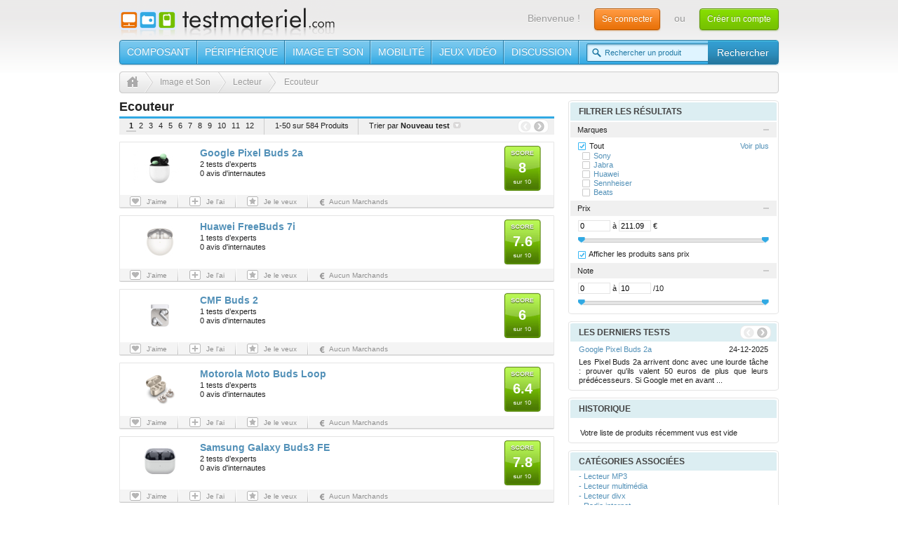

--- FILE ---
content_type: text/html; charset=UTF-8
request_url: http://www.testmateriel.com/image-son/test-ecouteur.html
body_size: 9889
content:
<!DOCTYPE html PUBLIC "-//W3C//DTD XHTML 1.0 Strict//EN" "http://www.w3.org/TR/xhtml1/DTD/xhtml1-strict.dtd">
<html xmlns="http://www.w3.org/1999/xhtml" xmlns:fb="http://www.facebook.com/2008/fbml">
	<head>
		<title>Test ecouteur</title>
	<link rel="icon" type="image/png" href="http://cdn.testmateriel.com/img/favicon.png" />
	<!--[if IE]><link rel="shortcut icon" type="image/x-icon" href="http://cdn.testmateriel.com/img/favicon.ico" /><![endif]-->
	<meta http-equiv="Content-Type" content="text/html; charset=UTF-8" /><meta name="description" content="Test et comparatif de ecouteur" >
<meta name="keywords" content="test, tests, materiel, test materiel, informatique, processeur, carte graphique, téléphone portable, tv lcd, webcam, imprimante" >
	    	<link rel="stylesheet" type="text/css" href="http://cdn.testmateriel.com/css/style.min.css?v=20110107">
	    	<script type="text/javascript" src="http://ajax.googleapis.com/ajax/libs/jquery/1.5.2/jquery.min.js"></script>
	    	<script type="text/javascript" src="http://cdn.testmateriel.com/js/libs/plugins.js?v=20111215"></script>
	    	<script type="text/javascript" src="http://cdn.testmateriel.com/js/main.min.js?v=20111215"></script>
	    		    <link rel="alternate" type="application/rss+xml" title="TestMateriel.com, tous les tests materiel informatique, téléphonie, image et son du web." href="http://feeds.feedburner.com/TestMateriel" />
	</head>
	<body>
		<div class="container_12">
			<div class="grid_12">
	<a href="http://www.testmateriel.com/" id="logo"><img src="http://cdn.testmateriel.com/img/logo.png" alt="testmateriel.com" width="307" height="57" /></a>
	
<div id="login_menu">Bienvenue ! <a class="buttonv3 orange" id="login" href="#">Se connecter</a> ou <a class="buttonv3 green" id="inscription" href="#">Créer un compte</a></div></div>
<div class="grid_12" id="menu">
	<form action="http://www.testmateriel.com/recherche.html" class="search" id="cse-search-box">
	<ul>
		<li><a href="/composant/">Composant</a></li>
		<li><a href="/peripherique/">Périphérique</a></li>
		<li><a href="/image-son/">Image et son</a></li>
		<li><a href="/mobilite/">Mobilité</a></li>
		<li><a href="/jeux-video/">Jeux vidéo</a></li>
		<li><a href="/forum/">Discussion</a></li>
		<li class="searchtextli">
			<div>
					<input type="hidden" name="cx" value="partner-pub-1741031551872701:qgenyzr4gzf" />
							    <input type="hidden" name="cof" value="FORID:10" />
							    <input type="hidden" name="ie" value="UTF-8" />		    </div>
			<div class="inputsearch"><input class="search text" value="Rechercher un produit" name="q" type="text" size="31" /></div>
		</li>
		<li class="searchli">
			<div class="buttonsearch"><span><input class="search button" value="Rechercher" name="sa" type="submit" /></span></div>
		</li>
	</ul>
	</form>
</div><div class="grid_12 breadcrumb"><p>	<div itemscope itemtype="http://data-vocabulary.org/Breadcrumb">
								<a itemprop="url" href="/" class="first"><span itemprop="title"><img src="http://cdn.testmateriel.com/img/sprite01.png" alt="Accueil" />&nbsp;</span></a>
							</div> <div itemscope itemtype="http://data-vocabulary.org/Breadcrumb">
								<a itemprop="url" href="/image-son/"><span itemprop="title">Image et Son</span></a>
							</div> <div itemscope itemtype="http://data-vocabulary.org/Breadcrumb">
								<a itemprop="url" class="last" href="/image-son/test-lecteur.html"><span itemprop="title">Lecteur</span></a>
							</div> <div itemscope itemtype="http://data-vocabulary.org/Breadcrumb">
								<a itemprop="url" class="nobackground" href="/image-son/test-ecouteur.html"><span itemprop="title">Ecouteur</span></a>
							</div> </p></div>
<div class="grid_8" id="content">
  <h1>Ecouteur</h1>
  <div id="cat_title_info" class="grid_8 alpha omega"></div>
  <div id="nav_bar_cat_top" class="grid_8 alpha omega">
    <p class="control_nav"><a class="previous_off" href="test-ecouteur.html"><span>Précédent</span></a><a class="next_on" href="test-ecouteur-p2.html"><span>Suivant</span></a></p>
    <ul>
      <li class="active"><a href="test-ecouteur.html">1</a></li><li><a href="test-ecouteur-p2.html">2</a></li><li><a href="test-ecouteur-p3.html">3</a></li><li><a href="test-ecouteur-p4.html">4</a></li><li><a href="test-ecouteur-p5.html">5</a></li><li><a href="test-ecouteur-p6.html">6</a></li><li><a href="test-ecouteur-p7.html">7</a></li><li><a href="test-ecouteur-p8.html">8</a></li><li><a href="test-ecouteur-p9.html">9</a></li><li><a href="test-ecouteur-p10.html">10</a></li><li><a href="test-ecouteur-p11.html">11</a></li><li><a href="test-ecouteur-p12.html">12</a></li>    </ul>
    <p class="num_list">1-50 sur 584 Produits</p>
  	<p class="sort">Trier par <span>Nouveau test</span><a href="#"><img src="http://cdn.testmateriel.com/img/sprite01.png" alt="" /></a></p>
  </div>
  <div class="grid_8 alpha omega list_product">
										    <img src="http://i.testmateriel.com/small/google-pixel-buds-2a.jpg" alt="Google Pixel Buds 2a" width="75" height="50" />
										    <div class="info_cat">
										      <p class="titre_cat"><a href="/image-son/test-google-pixel-buds-2a-50454.html">Google Pixel Buds 2a</a></p>
										      
										      <p>2 tests d’experts</p>
										      <p>0 avis d'internautes</p>
										    </div>
										    <div id="50454" class="score_cat">8</div>
										    <div class="clear"></div>
										    <div class="bar_cat">
												<div id="box_love" class="auth"><p>J'aime</p></div>
												<div id="box_have" class="auth"><p>Je l'ai</p></div>
												<div id="box_want" class="auth"><p>Je le veux</p></div>
										      <p class="marchand_cat"><span>Aucun Marchands</span></p>
										    </div>
										  </div><div class="grid_8 alpha omega list_product">
										    <img src="http://i.testmateriel.com/small/huawei-freebuds-7i.jpg" alt="Huawei FreeBuds 7i" width="75" height="50" />
										    <div class="info_cat">
										      <p class="titre_cat"><a href="/image-son/test-huawei-freebuds-7i-50501.html">Huawei FreeBuds 7i</a></p>
										      
										      <p>1 tests d’experts</p>
										      <p>0 avis d'internautes</p>
										    </div>
										    <div id="50501" class="score_cat">7.6</div>
										    <div class="clear"></div>
										    <div class="bar_cat">
												<div id="box_love" class="auth"><p>J'aime</p></div>
												<div id="box_have" class="auth"><p>Je l'ai</p></div>
												<div id="box_want" class="auth"><p>Je le veux</p></div>
										      <p class="marchand_cat"><span>Aucun Marchands</span></p>
										    </div>
										  </div><div class="grid_8 alpha omega list_product">
										    <img src="http://i.testmateriel.com/small/cmf-buds-2.png" alt="CMF Buds 2" width="75" height="50" />
										    <div class="info_cat">
										      <p class="titre_cat"><a href="/image-son/test-cmf-buds-2-50489.html">CMF Buds 2</a></p>
										      
										      <p>1 tests d’experts</p>
										      <p>0 avis d'internautes</p>
										    </div>
										    <div id="50489" class="score_cat">6</div>
										    <div class="clear"></div>
										    <div class="bar_cat">
												<div id="box_love" class="auth"><p>J'aime</p></div>
												<div id="box_have" class="auth"><p>Je l'ai</p></div>
												<div id="box_want" class="auth"><p>Je le veux</p></div>
										      <p class="marchand_cat"><span>Aucun Marchands</span></p>
										    </div>
										  </div><div class="grid_8 alpha omega list_product">
										    <img src="http://i.testmateriel.com/small/motorola-moto-buds-loop.png" alt="Motorola Moto Buds Loop" width="75" height="50" />
										    <div class="info_cat">
										      <p class="titre_cat"><a href="/image-son/test-motorola-moto-buds-loop-50484.html">Motorola Moto Buds Loop</a></p>
										      
										      <p>1 tests d’experts</p>
										      <p>0 avis d'internautes</p>
										    </div>
										    <div id="50484" class="score_cat">6.4</div>
										    <div class="clear"></div>
										    <div class="bar_cat">
												<div id="box_love" class="auth"><p>J'aime</p></div>
												<div id="box_have" class="auth"><p>Je l'ai</p></div>
												<div id="box_want" class="auth"><p>Je le veux</p></div>
										      <p class="marchand_cat"><span>Aucun Marchands</span></p>
										    </div>
										  </div><div class="grid_8 alpha omega list_product">
										    <img src="http://i.testmateriel.com/small/samsung-galaxy-buds3-fe.jpg" alt="Samsung Galaxy Buds3 FE" width="75" height="50" />
										    <div class="info_cat">
										      <p class="titre_cat"><a href="/image-son/test-samsung-galaxy-buds3-fe-50431.html">Samsung Galaxy Buds3 FE</a></p>
										      
										      <p>2 tests d’experts</p>
										      <p>0 avis d'internautes</p>
										    </div>
										    <div id="50431" class="score_cat">7.8</div>
										    <div class="clear"></div>
										    <div class="bar_cat">
												<div id="box_love" class="auth"><p>J'aime</p></div>
												<div id="box_have" class="auth"><p>Je l'ai</p></div>
												<div id="box_want" class="auth"><p>Je le veux</p></div>
										      <p class="marchand_cat"><span>Aucun Marchands</span></p>
										    </div>
										  </div><div class="grid_8 alpha omega list_product">
										    <img src="http://i.testmateriel.com/small/apple-airpods-pro-3.jpg" alt="Apple AirPods Pro 3" width="75" height="50" />
										    <div class="info_cat">
										      <p class="titre_cat"><a href="/image-son/test-apple-airpods-pro-3-50440.html">Apple AirPods Pro 3</a></p>
										      
										      <p>3 tests d’experts</p>
										      <p>0 avis d'internautes</p>
										    </div>
										    <div id="50440" class="score_cat">9.1</div>
										    <div class="clear"></div>
										    <div class="bar_cat">
												<div id="box_love" class="auth"><p>J'aime</p></div>
												<div id="box_have" class="auth"><p>Je l'ai</p></div>
												<div id="box_want" class="auth"><p>Je le veux</p></div>
										      <p class="marchand_cat"><span>Aucun Marchands</span></p>
										    </div>
										  </div><div class="grid_8 alpha omega list_product">
										    <img src="http://i.testmateriel.com/small/nothing-ear-2024.webp" alt="Nothing Ear 3" width="75" height="50" />
										    <div class="info_cat">
										      <p class="titre_cat"><a href="/image-son/test-nothing-ear-3-49614.html">Nothing Ear 3</a></p>
										      
										      <p>3 tests d’experts</p>
										      <p>0 avis d'internautes</p>
										    </div>
										    <div id="49614" class="score_cat">7.4</div>
										    <div class="clear"></div>
										    <div class="bar_cat">
												<div id="box_love" class="auth"><p>J'aime</p></div>
												<div id="box_have" class="auth"><p>Je l'ai</p></div>
												<div id="box_want" class="auth"><p>Je le veux</p></div>
										      <p class="marchand_cat"><span>Aucun Marchands</span></p>
										    </div>
										  </div><div class="grid_8 alpha omega list_product">
										    <img src="http://i.testmateriel.com/small/xiaomi-openwear-stereo-pro.png" alt="Xiaomi OpenWear Stereo Pro" width="75" height="50" />
										    <div class="info_cat">
										      <p class="titre_cat"><a href="/image-son/test-xiaomi-openwear-stereo-pro-50441.html">Xiaomi OpenWear Stereo Pro</a></p>
										      
										      <p>1 tests d’experts</p>
										      <p>0 avis d'internautes</p>
										    </div>
										    <div id="50441" class="score_cat">6.6</div>
										    <div class="clear"></div>
										    <div class="bar_cat">
												<div id="box_love" class="auth"><p>J'aime</p></div>
												<div id="box_have" class="auth"><p>Je l'ai</p></div>
												<div id="box_want" class="auth"><p>Je le veux</p></div>
										      <p class="marchand_cat"><span>Aucun Marchands</span></p>
										    </div>
										  </div><div class="grid_8 alpha omega list_product">
										    <img src="http://i.testmateriel.com/small/cmf-buds-2-plus.png" alt="CMF Buds 2 Plus" width="75" height="50" />
										    <div class="info_cat">
										      <p class="titre_cat"><a href="/image-son/test-cmf-buds-2-plus-50377.html">CMF Buds 2 Plus</a></p>
										      
										      <p>1 tests d’experts</p>
										      <p>0 avis d'internautes</p>
										    </div>
										    <div id="50377" class="score_cat">7.8</div>
										    <div class="clear"></div>
										    <div class="bar_cat">
												<div id="box_love" class="auth"><p>J'aime</p></div>
												<div id="box_have" class="auth"><p>Je l'ai</p></div>
												<div id="box_want" class="auth"><p>Je le veux</p></div>
										      <p class="marchand_cat"><span>Aucun Marchands</span></p>
										    </div>
										  </div><div class="grid_8 alpha omega list_product">
										    <img src="http://i.testmateriel.com/small/soundcore-aerofit-2.jpg" alt="Soundcore Aerofit 2" width="75" height="50" />
										    <div class="info_cat">
										      <p class="titre_cat"><a href="/image-son/test-soundcore-aerofit-2-50372.html">Soundcore Aerofit 2</a></p>
										      
										      <p>1 tests d’experts</p>
										      <p>0 avis d'internautes</p>
										    </div>
										    <div id="50372" class="score_cat">8</div>
										    <div class="clear"></div>
										    <div class="bar_cat">
												<div id="box_love" class="auth"><p>J'aime</p></div>
												<div id="box_have" class="auth"><p>Je l'ai</p></div>
												<div id="box_want" class="auth"><p>Je le veux</p></div>
										      <p class="marchand_cat"><span>Aucun Marchands</span></p>
										    </div>
										  </div><div class="grid_8 alpha omega list_product">
										    <img src="http://i.testmateriel.com/small/xiaomi-buds-5-pro-wi-fi.jpeg" alt="Xiaomi Buds 5 Pro Wi-Fi" width="75" height="50" />
										    <div class="info_cat">
										      <p class="titre_cat"><a href="/image-son/test-xiaomi-buds-5-pro-wi-fi-50321.html">Xiaomi Buds 5 Pro Wi-Fi</a></p>
										      
										      <p>2 tests d’experts</p>
										      <p>0 avis d'internautes</p>
										    </div>
										    <div id="50321" class="score_cat">8.2</div>
										    <div class="clear"></div>
										    <div class="bar_cat">
												<div id="box_love" class="auth"><p>J'aime</p></div>
												<div id="box_have" class="auth"><p>Je l'ai</p></div>
												<div id="box_want" class="auth"><p>Je le veux</p></div>
										      <p class="marchand_cat"><span>Aucun Marchands</span></p>
										    </div>
										  </div><div class="grid_8 alpha omega list_product">
										    <img src="http://i.testmateriel.com/small/shokz-openfit-2.jpg" alt="Shokz OpenFit 2" width="75" height="50" />
										    <div class="info_cat">
										      <p class="titre_cat"><a href="/image-son/test-shokz-openfit-2-50356.html">Shokz OpenFit 2</a></p>
										      
										      <p>1 tests d’experts</p>
										      <p>0 avis d'internautes</p>
										    </div>
										    <div id="50356" class="score_cat">9</div>
										    <div class="clear"></div>
										    <div class="bar_cat">
												<div id="box_love" class="auth"><p>J'aime</p></div>
												<div id="box_have" class="auth"><p>Je l'ai</p></div>
												<div id="box_want" class="auth"><p>Je le veux</p></div>
										      <p class="marchand_cat"><span>Aucun Marchands</span></p>
										    </div>
										  </div><div class="grid_8 alpha omega list_product">
										    <img src="http://i.testmateriel.com/small/realme-buds-air7-pro.jpg" alt="Realme Buds Air7 Pro" width="75" height="50" />
										    <div class="info_cat">
										      <p class="titre_cat"><a href="/image-son/test-realme-buds-air7-pro-50349.html">Realme Buds Air7 Pro</a></p>
										      
										      <p>1 tests d’experts</p>
										      <p>0 avis d'internautes</p>
										    </div>
										    <div id="50349" class="score_cat">8.2</div>
										    <div class="clear"></div>
										    <div class="bar_cat">
												<div id="box_love" class="auth"><p>J'aime</p></div>
												<div id="box_have" class="auth"><p>Je l'ai</p></div>
												<div id="box_want" class="auth"><p>Je le veux</p></div>
										      <p class="marchand_cat"><span>Aucun Marchands</span></p>
										    </div>
										  </div><div class="grid_8 alpha omega list_product">
										    <img src="http://i.testmateriel.com/small/marshall-minor-iv.png" alt="Marshall Minor IV" width="75" height="50" />
										    <div class="info_cat">
										      <p class="titre_cat"><a href="/image-son/test-marshall-minor-iv-50319.html">Marshall Minor IV</a></p>
										      
										      <p>1 tests d’experts</p>
										      <p>0 avis d'internautes</p>
										    </div>
										    <div id="50319" class="score_cat">6</div>
										    <div class="clear"></div>
										    <div class="bar_cat">
												<div id="box_love" class="auth"><p>J'aime</p></div>
												<div id="box_have" class="auth"><p>Je l'ai</p></div>
												<div id="box_want" class="auth"><p>Je le veux</p></div>
										      <p class="marchand_cat"><span>Aucun Marchands</span></p>
										    </div>
										  </div><div class="grid_8 alpha omega list_product">
										    <img src="http://i.testmateriel.com/small/huawei-freearc.jpg" alt="Huawei FreeArc" width="75" height="50" />
										    <div class="info_cat">
										      <p class="titre_cat"><a href="/image-son/test-huawei-freearc-50188.html">Huawei FreeArc</a></p>
										      
										      <p>2 tests d’experts</p>
										      <p>0 avis d'internautes</p>
										    </div>
										    <div id="50188" class="score_cat">6</div>
										    <div class="clear"></div>
										    <div class="bar_cat">
												<div id="box_love" class="auth"><p>J'aime</p></div>
												<div id="box_have" class="auth"><p>Je l'ai</p></div>
												<div id="box_want" class="auth"><p>Je le veux</p></div>
										      <p class="marchand_cat"><span>Aucun Marchands</span></p>
										    </div>
										  </div><div class="grid_8 alpha omega list_product">
										    <img src="http://i.testmateriel.com/small/apple-airpods-4.jpg" alt="Apple AirPods 4" width="75" height="50" />
										    <div class="info_cat">
										      <p class="titre_cat"><a href="/image-son/test-apple-airpods-4-49857.html">Apple AirPods 4</a></p>
										      
										      <p>3 tests d’experts</p>
										      <p>0 avis d'internautes</p>
										    </div>
										    <div id="49857" class="score_cat">8.4</div>
										    <div class="clear"></div>
										    <div class="bar_cat">
												<div id="box_love" class="auth"><p>J'aime</p></div>
												<div id="box_have" class="auth"><p>Je l'ai</p></div>
												<div id="box_want" class="auth"><p>Je le veux</p></div>
										      <p class="marchand_cat"><span>Aucun Marchands</span></p>
										    </div>
										  </div><div class="grid_8 alpha omega list_product">
										    <img src="http://i.testmateriel.com/small/sony-wf-c710n.jpg" alt="Sony WF-C710N" width="75" height="50" />
										    <div class="info_cat">
										      <p class="titre_cat"><a href="/image-son/test-sony-wf-c710n-50207.html">Sony WF-C710N</a></p>
										      
										      <p>4 tests d’experts</p>
										      <p>0 avis d'internautes</p>
										    </div>
										    <div id="50207" class="score_cat">7.5</div>
										    <div class="clear"></div>
										    <div class="bar_cat">
												<div id="box_love" class="auth"><p>J'aime</p></div>
												<div id="box_have" class="auth"><p>Je l'ai</p></div>
												<div id="box_want" class="auth"><p>Je le veux</p></div>
										      <p class="marchand_cat"><span>Aucun Marchands</span></p>
										    </div>
										  </div><div class="grid_8 alpha omega list_product">
										    <img src="http://i.testmateriel.com/small/bowers-and-wilkins-pi8.png" alt="Bowers & Wilkins Pi8" width="75" height="50" />
										    <div class="info_cat">
										      <p class="titre_cat"><a href="/image-son/test-bowers-and-wilkins-pi8-50202.html">Bowers & Wilkins Pi8</a></p>
										      
										      <p>1 tests d’experts</p>
										      <p>0 avis d'internautes</p>
										    </div>
										    <div id="50202" class="score_cat">7</div>
										    <div class="clear"></div>
										    <div class="bar_cat">
												<div id="box_love" class="auth"><p>J'aime</p></div>
												<div id="box_have" class="auth"><p>Je l'ai</p></div>
												<div id="box_want" class="auth"><p>Je le veux</p></div>
										      <p class="marchand_cat"><span>Aucun Marchands</span></p>
										    </div>
										  </div><div class="grid_8 alpha omega list_product">
										    <img src="http://i.testmateriel.com/small/honor-earbuds-open.jpg" alt="Honor Earbuds Open" width="75" height="50" />
										    <div class="info_cat">
										      <p class="titre_cat"><a href="/image-son/test-honor-earbuds-open-50149.html">Honor Earbuds Open</a></p>
										      
										      <p>2 tests d’experts</p>
										      <p>0 avis d'internautes</p>
										    </div>
										    <div id="50149" class="score_cat">6.2</div>
										    <div class="clear"></div>
										    <div class="bar_cat">
												<div id="box_love" class="auth"><p>J'aime</p></div>
												<div id="box_have" class="auth"><p>Je l'ai</p></div>
												<div id="box_want" class="auth"><p>Je le veux</p></div>
										      <p class="marchand_cat"><span>Aucun Marchands</span></p>
										    </div>
										  </div><div class="grid_8 alpha omega list_product">
										    <img src="http://i.testmateriel.com/small/xiaomi-redmi-buds-6-pro.png" alt="Xiaomi Redmi Buds 6 Pro" width="75" height="50" />
										    <div class="info_cat">
										      <p class="titre_cat"><a href="/image-son/test-xiaomi-redmi-buds-6-pro-50184.html">Xiaomi Redmi Buds 6 Pro</a></p>
										      
										      <p>1 tests d’experts</p>
										      <p>0 avis d'internautes</p>
										    </div>
										    <div id="50184" class="score_cat">7.8</div>
										    <div class="clear"></div>
										    <div class="bar_cat">
												<div id="box_love" class="auth"><p>J'aime</p></div>
												<div id="box_have" class="auth"><p>Je l'ai</p></div>
												<div id="box_want" class="auth"><p>Je le veux</p></div>
										      <p class="marchand_cat"><span>Aucun Marchands</span></p>
										    </div>
										  </div><div class="grid_8 alpha omega list_product">
										    <img src="http://i.testmateriel.com/small/technics-eah-az100.jpg" alt="Technics EAH-AZ100" width="75" height="50" />
										    <div class="info_cat">
										      <p class="titre_cat"><a href="/image-son/test-technics-eah-az100-50101.html">Technics EAH-AZ100</a></p>
										      
										      <p>2 tests d’experts</p>
										      <p>0 avis d'internautes</p>
										    </div>
										    <div id="50101" class="score_cat">8.3</div>
										    <div class="clear"></div>
										    <div class="bar_cat">
												<div id="box_love" class="auth"><p>J'aime</p></div>
												<div id="box_have" class="auth"><p>Je l'ai</p></div>
												<div id="box_want" class="auth"><p>Je le veux</p></div>
										      <p class="marchand_cat"><span>Aucun Marchands</span></p>
										    </div>
										  </div><div class="grid_8 alpha omega list_product">
										    <img src="http://i.testmateriel.com/small/beats-powerbeats-pro-2.jpg" alt="Beats Powerbeats Pro 2" width="75" height="50" />
										    <div class="info_cat">
										      <p class="titre_cat"><a href="/image-son/test-beats-powerbeats-pro-2-50118.html">Beats Powerbeats Pro 2</a></p>
										      
										      <p>4 tests d’experts</p>
										      <p>0 avis d'internautes</p>
										    </div>
										    <div id="50118" class="score_cat">8.3</div>
										    <div class="clear"></div>
										    <div class="bar_cat">
												<div id="box_love" class="auth"><p>J'aime</p></div>
												<div id="box_have" class="auth"><p>Je l'ai</p></div>
												<div id="box_want" class="auth"><p>Je le veux</p></div>
										      <p class="marchand_cat"><span>Aucun Marchands</span></p>
										    </div>
										  </div><div class="grid_8 alpha omega list_product">
										    <img src="http://i.testmateriel.com/small/huawei-freebuds-pro-4.png" alt="Huawei Freebuds Pro 4" width="75" height="50" />
										    <div class="info_cat">
										      <p class="titre_cat"><a href="/image-son/test-huawei-freebuds-pro-4-50052.html">Huawei Freebuds Pro 4</a></p>
										      
										      <p>5 tests d’experts</p>
										      <p>0 avis d'internautes</p>
										    </div>
										    <div id="50052" class="score_cat">9.1</div>
										    <div class="clear"></div>
										    <div class="bar_cat">
												<div id="box_love" class="auth"><p>J'aime</p></div>
												<div id="box_have" class="auth"><p>Je l'ai</p></div>
												<div id="box_want" class="auth"><p>Je le veux</p></div>
										      <p class="marchand_cat"><span>Aucun Marchands</span></p>
										    </div>
										  </div><div class="grid_8 alpha omega list_product">
										    <img src="http://i.testmateriel.com/small/xiaomi-buds-5.jpg" alt="Xiaomi Buds 5" width="75" height="50" />
										    <div class="info_cat">
										      <p class="titre_cat"><a href="/image-son/test-xiaomi-buds-5-49941.html">Xiaomi Buds 5</a></p>
										      
										      <p>4 tests d’experts</p>
										      <p>0 avis d'internautes</p>
										    </div>
										    <div id="49941" class="score_cat">6.3</div>
										    <div class="clear"></div>
										    <div class="bar_cat">
												<div id="box_love" class="auth"><p>J'aime</p></div>
												<div id="box_have" class="auth"><p>Je l'ai</p></div>
												<div id="box_want" class="auth"><p>Je le veux</p></div>
										      <p class="marchand_cat"><span>Aucun Marchands</span></p>
										    </div>
										  </div><div class="grid_8 alpha omega list_product">
										    <img src="http://i.testmateriel.com/small/anker-soundcore-liberty-4-pro.png" alt="Anker Soundcore Liberty 4 Pro" width="75" height="50" />
										    <div class="info_cat">
										      <p class="titre_cat"><a href="/image-son/test-anker-soundcore-liberty-4-pro-50063.html">Anker Soundcore Liberty 4 Pro</a></p>
										      
										      <p>2 tests d’experts</p>
										      <p>0 avis d'internautes</p>
										    </div>
										    <div id="50063" class="score_cat">8</div>
										    <div class="clear"></div>
										    <div class="bar_cat">
												<div id="box_love" class="auth"><p>J'aime</p></div>
												<div id="box_have" class="auth"><p>Je l'ai</p></div>
												<div id="box_want" class="auth"><p>Je le veux</p></div>
										      <p class="marchand_cat"><span>Aucun Marchands</span></p>
										    </div>
										  </div><div class="grid_8 alpha omega list_product">
										    <img src="http://i.testmateriel.com/small/sony-linkbuds-fit-wf-ls910n.jpg" alt="Sony LinkBuds Fit WF-LS910N" width="75" height="50" />
										    <div class="info_cat">
										      <p class="titre_cat"><a href="/image-son/test-sony-linkbuds-fit-wf-ls910n-50013.html">Sony LinkBuds Fit WF-LS910N</a></p>
										      
										      <p>2 tests d’experts</p>
										      <p>0 avis d'internautes</p>
										    </div>
										    <div id="50013" class="score_cat">7.2</div>
										    <div class="clear"></div>
										    <div class="bar_cat">
												<div id="box_love" class="auth"><p>J'aime</p></div>
												<div id="box_have" class="auth"><p>Je l'ai</p></div>
												<div id="box_want" class="auth"><p>Je le veux</p></div>
										      <p class="marchand_cat"><span>Aucun Marchands</span></p>
										    </div>
										  </div><div class="grid_8 alpha omega list_product">
										    <img src="http://i.testmateriel.com/small/oppo-enco-x3i.webp" alt="Oppo Enco X3i" width="75" height="50" />
										    <div class="info_cat">
										      <p class="titre_cat"><a href="/image-son/test-oppo-enco-x3i-49986.html">Oppo Enco X3i</a></p>
										      
										      <p>2 tests d’experts</p>
										      <p>0 avis d'internautes</p>
										    </div>
										    <div id="49986" class="score_cat">7.7</div>
										    <div class="clear"></div>
										    <div class="bar_cat">
												<div id="box_love" class="auth"><p>J'aime</p></div>
												<div id="box_have" class="auth"><p>Je l'ai</p></div>
												<div id="box_want" class="auth"><p>Je le veux</p></div>
										      <p class="marchand_cat"><span>Aucun Marchands</span></p>
										    </div>
										  </div><div class="grid_8 alpha omega list_product">
										    <img src="http://i.testmateriel.com/small/lg-tone-free-t90s.png" alt="LG Tone Free T90S" width="75" height="50" />
										    <div class="info_cat">
										      <p class="titre_cat"><a href="/image-son/test-lg-tone-free-t90s-49826.html">LG Tone Free T90S</a></p>
										      
										      <p>5 tests d’experts</p>
										      <p>0 avis d'internautes</p>
										    </div>
										    <div id="49826" class="score_cat">8</div>
										    <div class="clear"></div>
										    <div class="bar_cat">
												<div id="box_love" class="auth"><p>J'aime</p></div>
												<div id="box_have" class="auth"><p>Je l'ai</p></div>
												<div id="box_want" class="auth"><p>Je le veux</p></div>
										      <p class="marchand_cat"><span>Aucun Marchands</span></p>
										    </div>
										  </div><div class="grid_8 alpha omega list_product">
										    <img src="http://i.testmateriel.com/small/google-pixel-buds-pro-2.jpg" alt="Google Pixel Buds Pro 2" width="75" height="50" />
										    <div class="info_cat">
										      <p class="titre_cat"><a href="/image-son/test-google-pixel-buds-pro-2-49886.html">Google Pixel Buds Pro 2</a></p>
										      
										      <p>4 tests d’experts</p>
										      <p>0 avis d'internautes</p>
										    </div>
										    <div id="49886" class="score_cat">8.6</div>
										    <div class="clear"></div>
										    <div class="bar_cat">
												<div id="box_love" class="auth"><p>J'aime</p></div>
												<div id="box_have" class="auth"><p>Je l'ai</p></div>
												<div id="box_want" class="auth"><p>Je le veux</p></div>
										      <p class="marchand_cat"><span>Aucun Marchands</span></p>
										    </div>
										  </div><div class="grid_8 alpha omega list_product">
										    <img src="http://i.testmateriel.com/small/nothing-ear-open.jpg" alt="Nothing Ear (open)" width="75" height="50" />
										    <div class="info_cat">
										      <p class="titre_cat"><a href="/image-son/test-nothing-ear-open-49883.html">Nothing Ear (open)</a></p>
										      <p class="price_cat">A partir de <a rel="nofollow" target="_blank" id="49883" href="https://t.priice.net/?account=81724243&id=0WORKQWNnJolxbra&tck=cat">99 €</a></p>
										      <p>1 tests d’experts</p>
										      <p>0 avis d'internautes</p>
										    </div>
										    <div id="49883" class="score_cat">-</div>
										    <div class="clear"></div>
										    <div class="bar_cat">
												<div id="box_love" class="auth"><p>J'aime</p></div>
												<div id="box_have" class="auth"><p>Je l'ai</p></div>
												<div id="box_want" class="auth"><p>Je le veux</p></div>
										      <p class="marchand_cat"><span>6 Marchands</span></p>
										    </div>
										  </div><div class="grid_8 alpha omega list_product">
										    <img src="http://i.testmateriel.com/small/oneplus-buds-pro-3.png" alt="OnePlus Buds Pro 3" width="75" height="50" />
										    <div class="info_cat">
										      <p class="titre_cat"><a href="/image-son/test-oneplus-buds-pro-3-49827.html">OnePlus Buds Pro 3</a></p>
										      
										      <p>1 tests d’experts</p>
										      <p>0 avis d'internautes</p>
										    </div>
										    <div id="49827" class="score_cat">8</div>
										    <div class="clear"></div>
										    <div class="bar_cat">
												<div id="box_love" class="auth"><p>J'aime</p></div>
												<div id="box_have" class="auth"><p>Je l'ai</p></div>
												<div id="box_want" class="auth"><p>Je le veux</p></div>
										      <p class="marchand_cat"><span>Aucun Marchands</span></p>
										    </div>
										  </div><div class="grid_8 alpha omega list_product">
										    <img src="http://i.testmateriel.com/small/realme-buds-air6-pro.jpg" alt="Realme Buds Air6 Pro" width="75" height="50" />
										    <div class="info_cat">
										      <p class="titre_cat"><a href="/image-son/test-realme-buds-air6-pro-49949.html">Realme Buds Air6 Pro</a></p>
										      
										      <p>1 tests d’experts</p>
										      <p>0 avis d'internautes</p>
										    </div>
										    <div id="49949" class="score_cat">7.6</div>
										    <div class="clear"></div>
										    <div class="bar_cat">
												<div id="box_love" class="auth"><p>J'aime</p></div>
												<div id="box_have" class="auth"><p>Je l'ai</p></div>
												<div id="box_want" class="auth"><p>Je le veux</p></div>
										      <p class="marchand_cat"><span>Aucun Marchands</span></p>
										    </div>
										  </div><div class="grid_8 alpha omega list_product">
										    <img src="http://i.testmateriel.com/small/jbl-tour-pro-3.png" alt="JBL Tour Pro 3" width="75" height="50" />
										    <div class="info_cat">
										      <p class="titre_cat"><a href="/image-son/test-jbl-tour-pro-3-49880.html">JBL Tour Pro 3</a></p>
										      
										      <p>2 tests d’experts</p>
										      <p>0 avis d'internautes</p>
										    </div>
										    <div id="49880" class="score_cat">8.5</div>
										    <div class="clear"></div>
										    <div class="bar_cat">
												<div id="box_love" class="auth"><p>J'aime</p></div>
												<div id="box_have" class="auth"><p>Je l'ai</p></div>
												<div id="box_want" class="auth"><p>Je le veux</p></div>
										      <p class="marchand_cat"><span>Aucun Marchands</span></p>
										    </div>
										  </div><div class="grid_8 alpha omega list_product">
										    <img src="http://i.testmateriel.com/small/sony-wf-c510.jpg" alt="Sony WF-C510" width="75" height="50" />
										    <div class="info_cat">
										      <p class="titre_cat"><a href="/image-son/test-sony-wf-c510-49878.html">Sony WF-C510</a></p>
										      
										      <p>2 tests d’experts</p>
										      <p>0 avis d'internautes</p>
										    </div>
										    <div id="49878" class="score_cat">6.5</div>
										    <div class="clear"></div>
										    <div class="bar_cat">
												<div id="box_love" class="auth"><p>J'aime</p></div>
												<div id="box_have" class="auth"><p>Je l'ai</p></div>
												<div id="box_want" class="auth"><p>Je le veux</p></div>
										      <p class="marchand_cat"><span>Aucun Marchands</span></p>
										    </div>
										  </div><div class="grid_8 alpha omega list_product">
										    <img src="http://i.testmateriel.com/small/motorola-moto-buds-plus.jpg" alt="Motorola Moto Buds Plus" width="75" height="50" />
										    <div class="info_cat">
										      <p class="titre_cat"><a href="/image-son/test-motorola-moto-buds-plus-49625.html">Motorola Moto Buds Plus</a></p>
										      
										      <p>4 tests d’experts</p>
										      <p>0 avis d'internautes</p>
										    </div>
										    <div id="49625" class="score_cat">7.5</div>
										    <div class="clear"></div>
										    <div class="bar_cat">
												<div id="box_love" class="auth"><p>J'aime</p></div>
												<div id="box_have" class="auth"><p>Je l'ai</p></div>
												<div id="box_want" class="auth"><p>Je le veux</p></div>
										      <p class="marchand_cat"><span>Aucun Marchands</span></p>
										    </div>
										  </div><div class="grid_8 alpha omega list_product">
										    <img src="http://i.testmateriel.com/small/samsung-galaxy-buds3-pro.jpeg" alt="Samsung Galaxy Buds3 Pro" width="75" height="50" />
										    <div class="info_cat">
										      <p class="titre_cat"><a href="/image-son/test-samsung-galaxy-buds3-pro-49747.html">Samsung Galaxy Buds3 Pro</a></p>
										      
										      <p>3 tests d’experts</p>
										      <p>0 avis d'internautes</p>
										    </div>
										    <div id="49747" class="score_cat">9.2</div>
										    <div class="clear"></div>
										    <div class="bar_cat">
												<div id="box_love" class="auth"><p>J'aime</p></div>
												<div id="box_have" class="auth"><p>Je l'ai</p></div>
												<div id="box_want" class="auth"><p>Je le veux</p></div>
										      <p class="marchand_cat"><span>Aucun Marchands</span></p>
										    </div>
										  </div><div class="grid_8 alpha omega list_product">
										    <img src="http://i.testmateriel.com/small/oneplus-nord-buds-3-pro.png" alt="OnePlus Nord Buds 3 Pro" width="75" height="50" />
										    <div class="info_cat">
										      <p class="titre_cat"><a href="/image-son/test-oneplus-nord-buds-3-pro-49770.html">OnePlus Nord Buds 3 Pro</a></p>
										      
										      <p>1 tests d’experts</p>
										      <p>0 avis d'internautes</p>
										    </div>
										    <div id="49770" class="score_cat">10</div>
										    <div class="clear"></div>
										    <div class="bar_cat">
												<div id="box_love" class="auth"><p>J'aime</p></div>
												<div id="box_have" class="auth"><p>Je l'ai</p></div>
												<div id="box_want" class="auth"><p>Je le veux</p></div>
										      <p class="marchand_cat"><span>Aucun Marchands</span></p>
										    </div>
										  </div><div class="grid_8 alpha omega list_product">
										    <img src="http://i.testmateriel.com/small/jabra-elite-8-active.jpg" alt="Jabra Elite 8 Active" width="75" height="50" />
										    <div class="info_cat">
										      <p class="titre_cat"><a href="/image-son/test-jabra-elite-8-active-49267.html">Jabra Elite 8 Active</a></p>
										      
										      <p>4 tests d’experts</p>
										      <p>0 avis d'internautes</p>
										    </div>
										    <div id="49267" class="score_cat">8.5</div>
										    <div class="clear"></div>
										    <div class="bar_cat">
												<div id="box_love" class="auth"><p>J'aime</p></div>
												<div id="box_have" class="auth"><p>Je l'ai</p></div>
												<div id="box_want" class="auth"><p>Je le veux</p></div>
										      <p class="marchand_cat"><span>Aucun Marchands</span></p>
										    </div>
										  </div><div class="grid_8 alpha omega list_product">
										    <img src="http://i.testmateriel.com/small/jbl-tune-720bt.jpg" alt="JBL Tune 720BT" width="75" height="50" />
										    <div class="info_cat">
										      <p class="titre_cat"><a href="/image-son/test-jbl-tune-720bt-49832.html">JBL Tune 720BT</a></p>
										      
										      <p>1 tests d’experts</p>
										      <p>0 avis d'internautes</p>
										    </div>
										    <div id="49832" class="score_cat">6</div>
										    <div class="clear"></div>
										    <div class="bar_cat">
												<div id="box_love" class="auth"><p>J'aime</p></div>
												<div id="box_have" class="auth"><p>Je l'ai</p></div>
												<div id="box_want" class="auth"><p>Je le veux</p></div>
										      <p class="marchand_cat"><span>Aucun Marchands</span></p>
										    </div>
										  </div><div class="grid_8 alpha omega list_product">
										    <img src="http://i.testmateriel.com/small/nothing-ear.jpg" alt="Nothing ear" width="75" height="50" />
										    <div class="info_cat">
										      <p class="titre_cat"><a href="/image-son/test-nothing-ear-46643.html">Nothing ear</a></p>
										      
										      <p>6 tests d’experts</p>
										      <p>0 avis d'internautes</p>
										    </div>
										    <div id="46643" class="score_cat">7.5</div>
										    <div class="clear"></div>
										    <div class="bar_cat">
												<div id="box_love" class="auth"><p>J'aime</p></div>
												<div id="box_have" class="auth"><p>Je l'ai</p></div>
												<div id="box_want" class="auth"><p>Je le veux</p></div>
										      <p class="marchand_cat"><span>Aucun Marchands</span></p>
										    </div>
										  </div><div class="grid_8 alpha omega list_product">
										    <img src="http://i.testmateriel.com/small/samsung-galaxy-buds-3-pro.jpg" alt="Samsung Galaxy Buds 3 Pro" width="75" height="50" />
										    <div class="info_cat">
										      <p class="titre_cat"><a href="/image-son/test-samsung-galaxy-buds-3-pro-49775.html">Samsung Galaxy Buds 3 Pro</a></p>
										      
										      <p>1 tests d’experts</p>
										      <p>0 avis d'internautes</p>
										    </div>
										    <div id="49775" class="score_cat">9</div>
										    <div class="clear"></div>
										    <div class="bar_cat">
												<div id="box_love" class="auth"><p>J'aime</p></div>
												<div id="box_have" class="auth"><p>Je l'ai</p></div>
												<div id="box_want" class="auth"><p>Je le veux</p></div>
										      <p class="marchand_cat"><span>Aucun Marchands</span></p>
										    </div>
										  </div><div class="grid_8 alpha omega list_product">
										    <img src="http://i.testmateriel.com/small/jbl-live-beam-3.jpg" alt="JBL Live Beam 3" width="75" height="50" />
										    <div class="info_cat">
										      <p class="titre_cat"><a href="/image-son/test-jbl-live-beam-3-49693.html">JBL Live Beam 3</a></p>
										      
										      <p>1 tests d’experts</p>
										      <p>0 avis d'internautes</p>
										    </div>
										    <div id="49693" class="score_cat">8</div>
										    <div class="clear"></div>
										    <div class="bar_cat">
												<div id="box_love" class="auth"><p>J'aime</p></div>
												<div id="box_have" class="auth"><p>Je l'ai</p></div>
												<div id="box_want" class="auth"><p>Je le veux</p></div>
										      <p class="marchand_cat"><span>Aucun Marchands</span></p>
										    </div>
										  </div><div class="grid_8 alpha omega list_product">
										    <img src="http://i.testmateriel.com/small/cmf-buds-pro-2.png" alt="CMF Buds Pro 2" width="75" height="50" />
										    <div class="info_cat">
										      <p class="titre_cat"><a href="/image-son/test-cmf-buds-pro-2-49751.html">CMF Buds Pro 2</a></p>
										      <p class="price_cat">A partir de <a rel="nofollow" target="_blank" id="49751" href="https://t.priice.net/?account=81724243&id=Eq2xl2aOgYYGw7By&tck=cat">42 €</a></p>
										      <p>1 tests d’experts</p>
										      <p>0 avis d'internautes</p>
										    </div>
										    <div id="49751" class="score_cat">-</div>
										    <div class="clear"></div>
										    <div class="bar_cat">
												<div id="box_love" class="auth"><p>J'aime</p></div>
												<div id="box_have" class="auth"><p>Je l'ai</p></div>
												<div id="box_want" class="auth"><p>Je le veux</p></div>
										      <p class="marchand_cat"><span>9 Marchands</span></p>
										    </div>
										  </div><div class="grid_8 alpha omega list_product">
										    <img src="http://i.testmateriel.com/small/beats-solo-buds.jpg" alt="Beats Solo Buds" width="75" height="50" />
										    <div class="info_cat">
										      <p class="titre_cat"><a href="/image-son/test-beats-solo-buds-49706.html">Beats Solo Buds</a></p>
										      
										      <p>3 tests d’experts</p>
										      <p>0 avis d'internautes</p>
										    </div>
										    <div id="49706" class="score_cat">7.1</div>
										    <div class="clear"></div>
										    <div class="bar_cat">
												<div id="box_love" class="auth"><p>J'aime</p></div>
												<div id="box_have" class="auth"><p>Je l'ai</p></div>
												<div id="box_want" class="auth"><p>Je le veux</p></div>
										      <p class="marchand_cat"><span>Aucun Marchands</span></p>
										    </div>
										  </div><div class="grid_8 alpha omega list_product">
										    <img src="http://i.testmateriel.com/small/jabra-elite-10.png" alt="Jabra Elite 10" width="75" height="50" />
										    <div class="info_cat">
										      <p class="titre_cat"><a href="/image-son/test-jabra-elite-10-49266.html">Jabra Elite 10</a></p>
										      
										      <p>5 tests d’experts</p>
										      <p>0 avis d'internautes</p>
										    </div>
										    <div id="49266" class="score_cat">8.7</div>
										    <div class="clear"></div>
										    <div class="bar_cat">
												<div id="box_love" class="auth"><p>J'aime</p></div>
												<div id="box_have" class="auth"><p>Je l'ai</p></div>
												<div id="box_want" class="auth"><p>Je le veux</p></div>
										      <p class="marchand_cat"><span>Aucun Marchands</span></p>
										    </div>
										  </div><div class="grid_8 alpha omega list_product">
										    <img src="http://i.testmateriel.com/small/philips-tat1209.jpg" alt="Philips TAT1209" width="75" height="50" />
										    <div class="info_cat">
										      <p class="titre_cat"><a href="/image-son/test-philips-tat1209-49717.html">Philips TAT1209</a></p>
										      <p class="price_cat">A partir de <a rel="nofollow" target="_blank" id="49717" href="https://t.priice.net/?account=81724243&id=OeQ7l1YmOD6lX0od&tck=cat">28.08 €</a></p>
										      <p>1 tests d’experts</p>
										      <p>0 avis d'internautes</p>
										    </div>
										    <div id="49717" class="score_cat">-</div>
										    <div class="clear"></div>
										    <div class="bar_cat">
												<div id="box_love" class="auth"><p>J'aime</p></div>
												<div id="box_have" class="auth"><p>Je l'ai</p></div>
												<div id="box_want" class="auth"><p>Je le veux</p></div>
										      <p class="marchand_cat"><span>4 Marchands</span></p>
										    </div>
										  </div><div class="grid_8 alpha omega list_product">
										    <img src="http://i.testmateriel.com/small/huawei-freebuds-6i.png" alt="Huawei FreeBuds 6i" width="75" height="50" />
										    <div class="info_cat">
										      <p class="titre_cat"><a href="/image-son/test-huawei-freebuds-6i-49697.html">Huawei FreeBuds 6i</a></p>
										      
										      <p>2 tests d’experts</p>
										      <p>0 avis d'internautes</p>
										    </div>
										    <div id="49697" class="score_cat">8</div>
										    <div class="clear"></div>
										    <div class="bar_cat">
												<div id="box_love" class="auth"><p>J'aime</p></div>
												<div id="box_have" class="auth"><p>Je l'ai</p></div>
												<div id="box_want" class="auth"><p>Je le veux</p></div>
										      <p class="marchand_cat"><span>Aucun Marchands</span></p>
										    </div>
										  </div><div class="grid_8 alpha omega list_product">
										    <img src="http://i.testmateriel.com/small/nothing-ear-a.jpg" alt="Nothing Ear (a)" width="75" height="50" />
										    <div class="info_cat">
										      <p class="titre_cat"><a href="/image-son/test-nothing-ear-a-49615.html">Nothing Ear (a)</a></p>
										      <p class="price_cat">A partir de <a rel="nofollow" target="_blank" id="49615" href="https://t.priice.net/?account=81724243&id=g9aDlXWj65WG3ALq&tck=cat">84.97 €</a></p>
										      <p>3 tests d’experts</p>
										      <p>0 avis d'internautes</p>
										    </div>
										    <div id="49615" class="score_cat">8</div>
										    <div class="clear"></div>
										    <div class="bar_cat">
												<div id="box_love" class="auth"><p>J'aime</p></div>
												<div id="box_have" class="auth"><p>Je l'ai</p></div>
												<div id="box_want" class="auth"><p>Je le veux</p></div>
										      <p class="marchand_cat"><span>12 Marchands</span></p>
										    </div>
										  </div><div class="grid_8 alpha omega list_product">
										    <img src="http://i.testmateriel.com/small/koolstar-ks80.jpg" alt="Koolstar KS80" width="75" height="50" />
										    <div class="info_cat">
										      <p class="titre_cat"><a href="/image-son/test-koolstar-ks80-49620.html">Koolstar KS80</a></p>
										      
										      <p>1 tests d’experts</p>
										      <p>0 avis d'internautes</p>
										    </div>
										    <div id="49620" class="score_cat">-</div>
										    <div class="clear"></div>
										    <div class="bar_cat">
												<div id="box_love" class="auth"><p>J'aime</p></div>
												<div id="box_have" class="auth"><p>Je l'ai</p></div>
												<div id="box_want" class="auth"><p>Je le veux</p></div>
										      <p class="marchand_cat"><span>Aucun Marchands</span></p>
										    </div>
										  </div><div class="grid_8 alpha omega list_product">
										    <img src="http://i.testmateriel.com/small/huawei-freebuds-pro-3.jpg" alt="Huawei FreeBuds Pro 3" width="75" height="50" />
										    <div class="info_cat">
										      <p class="titre_cat"><a href="/image-son/test-huawei-freebuds-pro-3-49348.html">Huawei FreeBuds Pro 3</a></p>
										      
										      <p>6 tests d’experts</p>
										      <p>0 avis d'internautes</p>
										    </div>
										    <div id="49348" class="score_cat">9.3</div>
										    <div class="clear"></div>
										    <div class="bar_cat">
												<div id="box_love" class="auth"><p>J'aime</p></div>
												<div id="box_have" class="auth"><p>Je l'ai</p></div>
												<div id="box_want" class="auth"><p>Je le veux</p></div>
										      <p class="marchand_cat"><span>Aucun Marchands</span></p>
										    </div>
										  </div>  <div id="nav_bar_cat_bottom" class="grid_8 alpha omega">
    <p class="control_nav"><a class="previous_off" href="test-ecouteur.html"><span>Précédent</span></a><a class="next_on" href="test-ecouteur-p2.html"><span>Suivant</span></a></p>
    <ul>
      <li class="active"><a href="test-ecouteur.html">1</a></li><li><a href="test-ecouteur-p2.html">2</a></li><li><a href="test-ecouteur-p3.html">3</a></li><li><a href="test-ecouteur-p4.html">4</a></li><li><a href="test-ecouteur-p5.html">5</a></li><li><a href="test-ecouteur-p6.html">6</a></li><li><a href="test-ecouteur-p7.html">7</a></li><li><a href="test-ecouteur-p8.html">8</a></li><li><a href="test-ecouteur-p9.html">9</a></li><li><a href="test-ecouteur-p10.html">10</a></li><li><a href="test-ecouteur-p11.html">11</a></li><li><a href="test-ecouteur-p12.html">12</a></li>    </ul>
    <p class="num_list">1-50 sur 584 Produits</p>
  </div>
</div>
<div class="grid_4" id="menu_right">
  <div class="box_right">
							  <link href="http://cdn.testmateriel.com/css/smoothness/jquery-ui-1.7.1.custom.css" media="screen" rel="stylesheet" type="text/css">
  							  <script type="text/javascript" src="http://cdn.testmateriel.com/js/libs/jquery-ui-1.7.2.custom.min.js"></script>
					          <script type="text/javascript" src="http://cdn.testmateriel.com/js/libs/jquery.checkbox.min.js"></script>
					          <script type="text/javascript">
					    			$(document).ready(function() {
					    				$('input:checkbox[class="filtre_checkbox"]').checkbox({cls:'filtre_checkbox_image',empty:'http://cdn.testmateriel.com/img/blank.gif'});
									});
					    			</script>
					          <div class="head_box_right"><span class="titre_news" id="118">Filtrer les résultats</span></div>
					            <div class="content_box_right"><div class="filtre">
	                <div class="titre"><p>Marques</p><div class="open"></div></div>
	                <div class="clear"></div><div class="elements open">
		                  <p class="all"><input checked class="filtre_checkbox" type="checkbox" name="marque" value="0"> Tout</p>
		                  <ul><li><input class="filtre_checkbox" type="checkbox" name="marque" value="14"> <a href="/image-son/test-ecouteur--sony-m14.html">Sony</a></li><li><input class="filtre_checkbox" type="checkbox" name="marque" value="191"> <a href="/image-son/test-ecouteur--jabra-m191.html">Jabra</a></li><li><input class="filtre_checkbox" type="checkbox" name="marque" value="504"> <a href="/image-son/test-ecouteur--huawei-m504.html">Huawei</a></li><li><input class="filtre_checkbox" type="checkbox" name="marque" value="195"> <a href="/image-son/test-ecouteur--sennheiser-m195.html">Sennheiser</a></li><li><input class="filtre_checkbox" type="checkbox" name="marque" value="1336"> <a href="/image-son/test-ecouteur--beats-m1336.html">Beats</a></li><li><input class="filtre_checkbox" type="checkbox" name="marque" value="215"> <a href="/image-son/test-ecouteur--bose-m215.html">Bose</a></li><li><input class="filtre_checkbox" type="checkbox" name="marque" value="971"> <a href="/image-son/test-ecouteur--oneplus-m971.html">OnePlus</a></li><li><input class="filtre_checkbox" type="checkbox" name="marque" value="148"> <a href="/image-son/test-ecouteur--shure-m148.html">Shure</a></li><li><input class="filtre_checkbox" type="checkbox" name="marque" value="4"> <a href="/image-son/test-ecouteur--apple-m4.html">Apple</a></li><li><input class="filtre_checkbox" type="checkbox" name="marque" value="814"> <a href="/image-son/test-ecouteur--xiaomi-m814.html">Xiaomi</a></li><li><input class="filtre_checkbox" type="checkbox" name="marque" value="348"> <a href="/image-son/test-ecouteur--jays-m348.html">Jays</a></li><li><input class="filtre_checkbox" type="checkbox" name="marque" value="252"> <a href="/image-son/test-ecouteur--jbl-m252.html">JBL</a></li><li><input class="filtre_checkbox" type="checkbox" name="marque" value="20"> <a href="/image-son/test-ecouteur--samsung-m20.html">Samsung</a></li><li><input class="filtre_checkbox" type="checkbox" name="marque" value="3282"> <a href="/image-son/test-ecouteur--nothing-m3282.html">Nothing</a></li><li><input class="filtre_checkbox" type="checkbox" name="marque" value="291"> <a href="/image-son/test-ecouteur--潰灯-m291.html">Oppo</a></li><li><input class="filtre_checkbox" type="checkbox" name="marque" value="251"> <a href="/image-son/test-ecouteur--klipsch-m251.html">Klipsch</a></li><li><input class="filtre_checkbox" type="checkbox" name="marque" value="231"> <a href="/image-son/test-ecouteur--akg-m231.html">AKG</a></li><li><input class="filtre_checkbox" type="checkbox" name="marque" value="499"> <a href="/image-son/test-ecouteur--google-m499.html">Google</a></li><li><input class="filtre_checkbox" type="checkbox" name="marque" value="196"> <a href="/image-son/test-ecouteur--audio-technica-m196.html">Audio-Technica</a></li><li><input class="filtre_checkbox" type="checkbox" name="marque" value="341"> <a href="/image-son/test-ecouteur--monster-cable-m341.html">Monster Cable</a></li><li><input class="filtre_checkbox" type="checkbox" name="marque" value="404"> <a href="/image-son/test-ecouteur--ultimate-ears-m404.html">Ultimate Ears</a></li><li><input class="filtre_checkbox" type="checkbox" name="marque" value="25"> <a href="/image-son/test-ecouteur--creative-m25.html">Creative</a></li><li><input class="filtre_checkbox" type="checkbox" name="marque" value="970"> <a href="/image-son/test-ecouteur--anker-m970.html">Anker</a></li><li><input class="filtre_checkbox" type="checkbox" name="marque" value="842"> <a href="/image-son/test-ecouteur--jaybird-m842.html">Jaybird</a></li><li><input class="filtre_checkbox" type="checkbox" name="marque" value="96"> <a href="/image-son/test-ecouteur--lg-m96.html">LG</a></li><li><input class="filtre_checkbox" type="checkbox" name="marque" value="714"> <a href="/image-son/test-ecouteur--rha-m714.html">RHA</a></li><li><input class="filtre_checkbox" type="checkbox" name="marque" value="59"> <a href="/image-son/test-ecouteur--philips-m59.html">Philips</a></li><li><input class="filtre_checkbox" type="checkbox" name="marque" value="2537"> <a href="/image-son/test-ecouteur--realme-m2537.html">Realme</a></li><li><input class="filtre_checkbox" type="checkbox" name="marque" value="1207"> <a href="#" id="/image-son/test-ecouteur--technics-m1207.html" class="click_js">Technics</a></li><li><input class="filtre_checkbox" type="checkbox" name="marque" value="213"> <a href="#" id="/image-son/test-ecouteur--plantronics-m213.html" class="click_js">Plantronics</a></li><li><input class="filtre_checkbox" type="checkbox" name="marque" value="747"> <a href="#" id="/image-son/test-ecouteur--divacore-m747.html" class="click_js">Divacore</a></li><li><input class="filtre_checkbox" type="checkbox" name="marque" value="388"> <a href="/image-son/test-ecouteur--earsonics-m388.html">Earsonics</a></li><li><input class="filtre_checkbox" type="checkbox" name="marque" value="74"> <a href="/image-son/test-ecouteur--razer-m74.html">Razer</a></li><li><input class="filtre_checkbox" type="checkbox" name="marque" value="1685"> <a href="#" id="/image-son/test-ecouteur--1more-m1685.html" class="click_js">1More</a></li><li><input class="filtre_checkbox" type="checkbox" name="marque" value="484"> <a href="#" id="/image-son/test-ecouteur--bowers-and-wilkins-m484.html" class="click_js">Bowers & Wilkins</a></li><li><input class="filtre_checkbox" type="checkbox" name="marque" value="75"> <a href="#" id="/image-son/test-ecouteur--motorola-m75.html" class="click_js">Motorola</a></li><li><input class="filtre_checkbox" type="checkbox" name="marque" value="645"> <a href="#" id="/image-son/test-ecouteur--marshall-m645.html" class="click_js">Marshall</a></li><li><input class="filtre_checkbox" type="checkbox" name="marque" value="412"> <a href="#" id="/image-son/test-ecouteur--radiopaq-m412.html" class="click_js">Radiopaq</a></li><li><input class="filtre_checkbox" type="checkbox" name="marque" value="405"> <a href="/image-son/test-ecouteur--westone-m405.html">Westone</a></li><li><input class="filtre_checkbox" type="checkbox" name="marque" value="1073"> <a href="#" id="/image-son/test-ecouteur--aukey-m1073.html" class="click_js">Aukey</a></li><li><input class="filtre_checkbox" type="checkbox" name="marque" value="147"> <a href="#" id="/image-son/test-ecouteur--koss-m147.html" class="click_js">Koss</a></li><li><input class="filtre_checkbox" type="checkbox" name="marque" value="481"> <a href="#" id="/image-son/test-ecouteur--phonak-m481.html" class="click_js">Phonak</a></li><li><input class="filtre_checkbox" type="checkbox" name="marque" value="629"> <a href="#" id="/image-son/test-ecouteur--bang-and-olufsen-m629.html" class="click_js">Bang & Olufsen</a></li><li><input class="filtre_checkbox" type="checkbox" name="marque" value="154"> <a href="#" id="/image-son/test-ecouteur--denon-m154.html" class="click_js">Denon</a></li><li><input class="filtre_checkbox" type="checkbox" name="marque" value="253"> <a href="#" id="/image-son/test-ecouteur--focal-m253.html" class="click_js">Focal</a></li><li><input class="filtre_checkbox" type="checkbox" name="marque" value="319"> <a href="#" id="/image-son/test-ecouteur--skullcandy-m319.html" class="click_js">Skullcandy</a></li><li><input class="filtre_checkbox" type="checkbox" name="marque" value="378"> <a href="#" id="/image-son/test-ecouteur--sleek-audio-m378.html" class="click_js">Sleek Audio</a></li><li><input class="filtre_checkbox" type="checkbox" name="marque" value="377"> <a href="#" id="/image-son/test-ecouteur--soundmagic-m377.html" class="click_js">Soundmagic</a></li><li><input class="filtre_checkbox" type="checkbox" name="marque" value="2253"> <a href="#" id="/image-son/test-ecouteur--taotronics-m2253.html" class="click_js">TaoTronics</a></li><li><input class="filtre_checkbox" type="checkbox" name="marque" value="515"> <a href="#" id="/image-son/test-ecouteur--atomic-floyd-m515.html" class="click_js">Atomic Floyd</a></li><li><input class="filtre_checkbox" type="checkbox" name="marque" value="3035"> <a href="#" id="/image-son/test-ecouteur--honor-m3035.html" class="click_js">Honor</a></li><li><input class="filtre_checkbox" type="checkbox" name="marque" value="48"> <a href="#" id="/image-son/test-ecouteur--panasonic-m48.html" class="click_js">Panasonic</a></li><li><input class="filtre_checkbox" type="checkbox" name="marque" value="304"> <a href="#" id="/image-son/test-ecouteur--v-moda-m304.html" class="click_js">V-moda</a></li><li><input class="filtre_checkbox" type="checkbox" name="marque" value="1379"> <a href="#" id="/image-son/test-ecouteur--adibla-m1379.html" class="click_js">Adibla</a></li><li><input class="filtre_checkbox" type="checkbox" name="marque" value="123"> <a href="#" id="/image-son/test-ecouteur--altec-lansing-m123.html" class="click_js">Altec Lansing</a></li><li><input class="filtre_checkbox" type="checkbox" name="marque" value="478"> <a href="#" id="/image-son/test-ecouteur--amazon-m478.html" class="click_js">Amazon</a></li><li><input class="filtre_checkbox" type="checkbox" name="marque" value="3528"> <a href="#" id="/image-son/test-ecouteur--cmf-m3528.html" class="click_js">CMF</a></li><li><input class="filtre_checkbox" type="checkbox" name="marque" value="510"> <a href="#" id="/image-son/test-ecouteur--hifiman-m510.html" class="click_js">HifiMAN</a></li><li><input class="filtre_checkbox" type="checkbox" name="marque" value="5"> <a href="#" id="/image-son/test-ecouteur--jvc-m5.html" class="click_js">JVC</a></li><li><input class="filtre_checkbox" type="checkbox" name="marque" value="638"> <a href="#" id="/image-son/test-ecouteur--libratone-m638.html" class="click_js">Libratone</a></li><li><input class="filtre_checkbox" type="checkbox" name="marque" value="464"> <a href="#" id="/image-son/test-ecouteur--ozone-m464.html" class="click_js">Ozone</a></li><li><input class="filtre_checkbox" type="checkbox" name="marque" value="2065"> <a href="#" id="/image-son/test-ecouteur--bando-m2065.html" class="click_js">B&O</a></li><li><input class="filtre_checkbox" type="checkbox" name="marque" value="467"> <a href="#" id="/image-son/test-ecouteur--brainwavz-m467.html" class="click_js">Brainwavz</a></li><li><input class="filtre_checkbox" type="checkbox" name="marque" value="15"> <a href="#" id="/image-son/test-ecouteur--cooler-master-m15.html" class="click_js">Cooler Master</a></li><li><input class="filtre_checkbox" type="checkbox" name="marque" value="962"> <a href="#" id="/image-son/test-ecouteur--final-audio-design-m962.html" class="click_js">Final Audio Design</a></li><li><input class="filtre_checkbox" type="checkbox" name="marque" value="56"> <a href="#" id="/image-son/test-ecouteur--logitech-m56.html" class="click_js">Logitech</a></li><li><input class="filtre_checkbox" type="checkbox" name="marque" value="1463"> <a href="#" id="/image-son/test-ecouteur--master-and-dynamic-m1463.html" class="click_js">Master & Dynamic</a></li><li><input class="filtre_checkbox" type="checkbox" name="marque" value="779"> <a href="#" id="/image-son/test-ecouteur--noontec-m779.html" class="click_js">Noontec</a></li><li><input class="filtre_checkbox" type="checkbox" name="marque" value="115"> <a href="#" id="/image-son/test-ecouteur--optoma-m115.html" class="click_js">Optoma</a></li><li><input class="filtre_checkbox" type="checkbox" name="marque" value="392"> <a href="#" id="/image-son/test-ecouteur--roccat-m392.html" class="click_js">Roccat</a></li><li><input class="filtre_checkbox" type="checkbox" name="marque" value="704"> <a href="#" id="/image-son/test-ecouteur--sms-audio-m704.html" class="click_js">SMS Audio</a></li><li><input class="filtre_checkbox" type="checkbox" name="marque" value="2455"> <a href="#" id="/image-son/test-ecouteur--soundcore-m2455.html" class="click_js">Soundcore</a></li><li><input class="filtre_checkbox" type="checkbox" name="marque" value="1145"> <a href="#" id="/image-son/test-ecouteur--tonino-lamborghini-m1145.html" class="click_js">Tonino Lamborghini</a></li><li><input class="filtre_checkbox" type="checkbox" name="marque" value="601"> <a href="#" id="/image-son/test-ecouteur--turtle-beach-m601.html" class="click_js">Turtle Beach</a></li><li><input class="filtre_checkbox" type="checkbox" name="marque" value="1320"> <a href="#" id="/image-son/test-ecouteur--aedle-m1320.html" class="click_js">Aedle</a></li><li><input class="filtre_checkbox" type="checkbox" name="marque" value="2827"> <a href="#" id="/image-son/test-ecouteur--amazfit-m2827.html" class="click_js">Amazfit</a></li><li><input class="filtre_checkbox" type="checkbox" name="marque" value="184"> <a href="#" id="/image-son/test-ecouteur--arctic-cooling-m184.html" class="click_js">Arctic Cooling</a></li><li><input class="filtre_checkbox" type="checkbox" name="marque" value="554"> <a href="#" id="/image-son/test-ecouteur--arctic-sound-m554.html" class="click_js">Arctic Sound</a></li><li><input class="filtre_checkbox" type="checkbox" name="marque" value="885"> <a href="#" id="/image-son/test-ecouteur--audiofly-m885.html" class="click_js">Audiofly</a></li><li><input class="filtre_checkbox" type="checkbox" name="marque" value="232"> <a href="#" id="/image-son/test-ecouteur--beyerdynamic-m232.html" class="click_js">Beyerdynamic</a></li><li><input class="filtre_checkbox" type="checkbox" name="marque" value="699"> <a href="#" id="/image-son/test-ecouteur--cambridge-audio-m699.html" class="click_js">Cambridge Audio</a></li><li><input class="filtre_checkbox" type="checkbox" name="marque" value="2925"> <a href="#" id="/image-son/test-ecouteur--delinuo-m2925.html" class="click_js">Delinuo</a></li><li><input class="filtre_checkbox" type="checkbox" name="marque" value="1240"> <a href="#" id="/image-son/test-ecouteur--devialet-m1240.html" class="click_js">Devialet</a></li><li><input class="filtre_checkbox" type="checkbox" name="marque" value="2825"> <a href="#" id="/image-son/test-ecouteur--earfun-m2825.html" class="click_js">EarFun</a></li><li><input class="filtre_checkbox" type="checkbox" name="marque" value="2924"> <a href="#" id="/image-son/test-ecouteur--elegiant-m2924.html" class="click_js">Elegiant</a></li><li><input class="filtre_checkbox" type="checkbox" name="marque" value="1204"> <a href="#" id="/image-son/test-ecouteur--elephone-m1204.html" class="click_js">Elephone</a></li><li><input class="filtre_checkbox" type="checkbox" name="marque" value="585"> <a href="#" id="/image-son/test-ecouteur--etymotic-m585.html" class="click_js">Etymotic</a></li><li><input class="filtre_checkbox" type="checkbox" name="marque" value="2922"> <a href="#" id="/image-son/test-ecouteur--iposible-m2922.html" class="click_js">iPosible</a></li><li><input class="filtre_checkbox" type="checkbox" name="marque" value="558"> <a href="#" id="/image-son/test-ecouteur--jh-audio-m558.html" class="click_js">JH Audio</a></li><li><input class="filtre_checkbox" type="checkbox" name="marque" value="255"> <a href="#" id="/image-son/test-ecouteur--kef-m255.html" class="click_js">KEF</a></li><li><input class="filtre_checkbox" type="checkbox" name="marque" value="3527"> <a href="#" id="/image-son/test-ecouteur--koolstar-m3527.html" class="click_js">Koolstar</a></li><li><input class="filtre_checkbox" type="checkbox" name="marque" value="2811"> <a href="#" id="/image-son/test-ecouteur--穫-m2811.html" class="click_js">KZ</a></li><li><input class="filtre_checkbox" type="checkbox" name="marque" value="97"> <a href="#" id="/image-son/test-ecouteur--lenovo-m97.html" class="click_js">Lenovo</a></li><li><input class="filtre_checkbox" type="checkbox" name="marque" value="593"> <a href="#" id="/image-son/test-ecouteur--mad-catz-m593.html" class="click_js">Mad Catz</a></li><li><input class="filtre_checkbox" type="checkbox" name="marque" value="337"> <a href="#" id="/image-son/test-ecouteur--maxell-m337.html" class="click_js">Maxell</a></li><li><input class="filtre_checkbox" type="checkbox" name="marque" value="26"> <a href="#" id="/image-son/test-ecouteur--meizu-m26.html" class="click_js">Meizu</a></li><li><input class="filtre_checkbox" type="checkbox" name="marque" value="1367"> <a href="#" id="/image-son/test-ecouteur--meze-m1367.html" class="click_js">Meze</a></li><li><input class="filtre_checkbox" type="checkbox" name="marque" value="1018"> <a href="#" id="/image-son/test-ecouteur--mtx-audio-m1018.html" class="click_js">MTX Audio</a></li><li><input class="filtre_checkbox" type="checkbox" name="marque" value="2894"> <a href="#" id="/image-son/test-ecouteur--oglo-m2894.html" class="click_js">Oglo</a></li><li><input class="filtre_checkbox" type="checkbox" name="marque" value="113"> <a href="#" id="/image-son/test-ecouteur--pioneer-m113.html" class="click_js">Pioneer</a></li><li><input class="filtre_checkbox" type="checkbox" name="marque" value="946"> <a href="#" id="/image-son/test-ecouteur--pkparis-m946.html" class="click_js">PKparis</a></li><li><input class="filtre_checkbox" type="checkbox" name="marque" value="435"> <a href="#" id="/image-son/test-ecouteur--異敲-m435.html" class="click_js">Pure</a></li><li><input class="filtre_checkbox" type="checkbox" name="marque" value="1802"> <a href="#" id="/image-son/test-ecouteur--shokz-m1802.html" class="click_js">Shokz</a></li><li><input class="filtre_checkbox" type="checkbox" name="marque" value="73"> <a href="#" id="/image-son/test-ecouteur--steelseries-m73.html" class="click_js">Steelseries</a></li><li><input class="filtre_checkbox" type="checkbox" name="marque" value="1801"> <a href="#" id="/image-son/test-ecouteur--sudio-m1801.html" class="click_js">Sudio</a></li><li><input class="filtre_checkbox" type="checkbox" name="marque" value="705"> <a href="#" id="/image-son/test-ecouteur--supertooth-m705.html" class="click_js">SuperTooth</a></li><li><input class="filtre_checkbox" type="checkbox" name="marque" value="2029"> <a href="#" id="/image-son/test-ecouteur--syllables-m2029.html" class="click_js">Syllables</a></li><li><input class="filtre_checkbox" type="checkbox" name="marque" value="630"> <a href="#" id="/image-son/test-ecouteur--tdk-m630.html" class="click_js">TDK</a></li><li><input class="filtre_checkbox" type="checkbox" name="marque" value="488"> <a href="#" id="/image-son/test-ecouteur--ultrasone-m488.html" class="click_js">UltraSone</a></li><li><input class="filtre_checkbox" type="checkbox" name="marque" value="1097"> <a href="#" id="/image-son/test-ecouteur--umi-m1097.html" class="click_js">Umi</a></li><li><input class="filtre_checkbox" type="checkbox" name="marque" value="541"> <a href="#" id="/image-son/test-ecouteur--urbanears-m541.html" class="click_js">Urbanears</a></li><li><input class="filtre_checkbox" type="checkbox" name="marque" value="393"> <a href="#" id="/image-son/test-ecouteur--vibebs-m393.html" class="click_js">Vibebs</a></li><li><input class="filtre_checkbox" type="checkbox" name="marque" value="1313"> <a href="#" id="/image-son/test-ecouteur--waterfi-m1313.html" class="click_js">Waterfi</a></li><li><input class="filtre_checkbox" type="checkbox" name="marque" value="712"> <a href="#" id="/image-son/test-ecouteur--wiko-m712.html" class="click_js">Wiko</a></li><li><input class="filtre_checkbox" type="checkbox" name="marque" value="205"> <a href="#" id="/image-son/test-ecouteur--yamaha-m205.html" class="click_js">Yamaha</a></li></ul></div>
              	</div><div class="filtre">
	                <div class="titre"><p>Prix</p><div class="open"></div></div>
	                <div class="clear"></div><script type="text/javascript">
		              	$(function() {
		              		$("#slider-prix").slider({
		              		  animate: true,
		              			range: true,
		              			min: 0,
		              			max: 211.09,
		              			values: [0, 211.09],
		              			slide: function(event, ui) {
		              			 $('#min-prix').val(ui.values[0]);
		              			 $('#max-prix').val(ui.values[1]);
		              			}
		              		});
		              		$('#min-prix').val($("#slider-prix").slider("values", 0));
		              		$('#max-prix').val($("#slider-prix").slider("values", 1));
		              		$('#min-prix').keyup(function() { $("#slider-prix").slider("values", 0, $(this).val()) });
		              		$('#max-prix').keyup(function() { $("#slider-prix").slider("values", 1, $(this).val()) });
		              	});
		              	</script>
		                <div class="elements open">
		                  <p><input type="text" class="val" id="min-prix" name="min-prix" /> à <input type="text" class="val" id="max-prix" name="max-prix" />  €</p>
		                  <div id="slider-prix" class="filtre_slider"></div><p class="all"><input checked class="filtre_checkbox" type="checkbox" name="prix" value="0"> Afficher les produits sans prix</p></div>
              	</div><div class="filtre">
	                <div class="titre"><p>Note</p><div class="open"></div></div>
	                <div class="clear"></div><script type="text/javascript">
		              	$(function() {
		              		$("#slider-note").slider({
		              		  animate: true,
		              			range: true,
		              			min: 0,
		              			max: 10,
		              			values: [0, 10],
		              			slide: function(event, ui) {
		              			 $('#min-note').val(ui.values[0]);
		              			 $('#max-note').val(ui.values[1]);
		              			}
		              		});
		              		$('#min-note').val($("#slider-note").slider("values", 0));
		              		$('#max-note').val($("#slider-note").slider("values", 1));
		              		$('#min-note').keyup(function() { $("#slider-note").slider("values", 0, $(this).val()) });
		              		$('#max-note').keyup(function() { $("#slider-note").slider("values", 1, $(this).val()) });
		              	});
		              	</script>
		                <div class="elements open">
		                  <p><input type="text" class="val" id="min-note" name="min-note" /> à <input type="text" class="val" id="max-note" name="max-note" />  /10</p>
		                  <div id="slider-note" class="filtre_slider"></div></div>
              	</div></div>
				          <div class="bottom_box_right"></div>
				        </div>  <div class="box_right">
    <div class="head_box_right_slide"><span class="titre_news">Les derniers tests</span><p class="control_nav"><a class="previous_on" id="previous_slide_new" href="#"><span>Précédent</span></a><a class="next_on" id="next_slide_new" href="#"><span>Suivant</span></a></p></div>
    <div id="slide_new">
      <ul>
        
						<li>
						  <div class="content_box_right box_slide">
						    <p><span class="titre"><a href="/image-son/test-google-pixel-buds-2a-50454.html">Google Pixel Buds 2a</a></span><span class="date">24-12-2025</span></p>
						    <div class="clear"></div>
						    <p>Les Pixel Buds 2a arrivent donc avec une lourde tâche : prouver qu'ils valent 50 euros de plus que leurs prédécesseurs. Si Google met en avant ...</p>
						  </div>
						</li>
					
						<li>
						  <div class="content_box_right box_slide">
						    <p><span class="titre"><a href="/image-son/test-huawei-freebuds-7i-50501.html">Huawei FreeBuds 7i</a></span><span class="date">17-12-2025</span></p>
						    <div class="clear"></div>
						    <p>Dans la galaxie des écouteurs à moins de 100 euros, Huawei s'est imposé ces dernières années comme une valeur sûre. Avec ses FreeBuds 7i, la ...</p>
						  </div>
						</li>
					
						<li>
						  <div class="content_box_right box_slide">
						    <p><span class="titre"><a href="/image-son/test-cmf-buds-2-50489.html">CMF Buds 2</a></span><span class="date">27-11-2025</span></p>
						    <div class="clear"></div>
						    <p>Évolution des écouteurs Bluetooth les plus accessibles de la galaxie Nothing, les CMF Buds 2 promettent une expérience complète à un prix ...</p>
						  </div>
						</li>
					
						<li>
						  <div class="content_box_right box_slide">
						    <p><span class="titre"><a href="/image-son/test-motorola-moto-buds-loop-50484.html">Motorola Moto Buds Loop</a></span><span class="date">25-11-2025</span></p>
						    <div class="clear"></div>
						    <p>Motorola poursuit son retour sur le marché de l'audio avec une proposition dans l'air du temps : les Moto Buds Loop, une paire d'écouteurs sans fil ...</p>
						  </div>
						</li>
					
						<li>
						  <div class="content_box_right box_slide">
						    <p><span class="titre"><a href="/image-son/test-samsung-galaxy-buds3-fe-50431.html">Samsung Galaxy Buds3 FE</a></span><span class="date">29-10-2025</span></p>
						    <div class="clear"></div>
						    <p>Samsung applique depuis plusieurs années la recette « Fan Edition » à ses smartphones, et la formule s'étend aussi à ses écouteurs. Les Galaxy ...</p>
						  </div>
						</li>
					
						<li>
						  <div class="content_box_right box_slide">
						    <p><span class="titre"><a href="/image-son/test-google-pixel-buds-2a-50454.html">Google Pixel Buds 2a</a></span><span class="date">22-10-2025</span></p>
						    <div class="clear"></div>
						    <p>Quatre ans après les Pixel Buds A-Series, Google rebat les cartes. En ajoutant une réduction active du bruit (ANC) et la puce audio Tensor A1 à sa ...</p>
						  </div>
						</li>
					
						<li>
						  <div class="content_box_right box_slide">
						    <p><span class="titre"><a href="/image-son/test-apple-airpods-pro-3-50440.html">Apple AirPods Pro 3</a></span><span class="date">13-10-2025</span></p>
						    <div class="clear"></div>
						    <p>Apple poursuit l'évolution de ses écouteurs phares. Depuis leur lancement en 2019, les AirPods Pro se sont imposés comme un standard chez les ...</p>
						  </div>
						</li>
					
						<li>
						  <div class="content_box_right box_slide">
						    <p><span class="titre"><a href="/image-son/test-apple-airpods-pro-3-50440.html">Apple AirPods Pro 3</a></span><span class="date">10-08-2025</span></p>
						    <div class="clear"></div>
						    <p>Trois ans. C'est le temps qu'il aura fallu attendre pour voir Apple renouveler ses célèbres écouteurs haut de gamme. Une éternité dans un ...</p>
						  </div>
						</li>
					
						<li>
						  <div class="content_box_right box_slide">
						    <p><span class="titre"><a href="/image-son/test-nothing-ear-3-49614.html">Nothing Ear 3</a></span><span class="date">10-08-2025</span></p>
						    <div class="clear"></div>
						    <p>Après avoir secoué le marché avec des Ear (1) au rapport qualité-prix agressif, puis confirmé l'essai avec des Ear (2) plus matures, Nothing est ...</p>
						  </div>
						</li>
					
						<li>
						  <div class="content_box_right box_slide">
						    <p><span class="titre"><a href="/image-son/test-xiaomi-openwear-stereo-pro-50441.html">Xiaomi OpenWear Stereo Pro</a></span><span class="date">10-03-2025</span></p>
						    <div class="clear"></div>
						    <p>Si la réduction de bruit active a longtemps été le principal champ de bataille des constructeurs, une nouvelle tendance s'affirme avec force : les ...</p>
						  </div>
						</li>
					      </ul>
    </div>
    <div class="bottom_box_right"></div>
  </div>
  <div class="box_right">
    <div class="head_box_right"><span class="titre_news">Historique</span></div>
      <div class="content_box_right">
         <ul id="list_image">
                    </ul>
         <div class="clear"></div>
         <ul id="list_histo">
           <p>Votre liste de produits récemment vus est vide</p>         </ul>
       </div>
    <div class="bottom_box_right"></div>
  </div>
    <div class="box_right">
    <div class="head_box_right"><span class="titre_news">Catégories associées</span></div>
      <div class="content_box_right">
        <p class="assoc_cat"><a href="test-lecteur-mp3.html">- Lecteur MP3</a></p><p class="assoc_cat"><a href="test-lecteur-multimedia.html">- Lecteur multimédia</a></p><p class="assoc_cat"><a href="test-lecteur-divx.html">- Lecteur divx</a></p><p class="assoc_cat"><a href="test-radio-internet.html">- Radio internet</a></p><p class="assoc_cat"><a href="test-platine-multimedia.html">- Platine multimédia</a></p><p class="assoc_cat"><a href="test-enregistreur-numerique.html">- Enregistreur numérique</a></p><p class="assoc_cat"><a href="test-lecteur-dvd-portable.html">- Lecteur DVD portable</a></p><p class="assoc_cat"><a href="test-lecteur-blu-ray-salon.html">- Lecteur Blu-ray de salon</a></p><p class="assoc_cat"><a href="test-lecteur-hd-dvd-salon.html">- Lecteur HD DVD de salon</a></p><p class="assoc_cat"><a href="test-chaine-hifi.html">- Chaîne Hifi</a></p><p class="assoc_cat"><a href="test-ecouteur.html">- Ecouteur</a></p><p class="assoc_cat"><a href="test-enceinte-lecteur-audio.html">- Enceinte lecteur audio</a></p>      </div>
    <div class="bottom_box_right"></div>
  </div>
    </div>
<div class="grid_12" id="footer">
	<p><a href="/a-propos.html">À propos de nous</a> | <a href="/presse.html">Presse</a> | <a href="/faq.html">FAQ</a> | <a href="/contact.html">Contact</a> | © 2006-2021 TestMateriel.com</p>
	<a href="http://www.xiti.com/xiti.asp?s=276319" title="WebAnalytics" target="_top">
						<script type="text/javascript">
						<!--
						Xt_param = 's=276319&p=';
						try {Xt_r = top.document.referrer;}
						catch(e) {Xt_r = document.referrer; }
						Xt_h = new Date();
						Xt_i = '<img width="80" height="15" border="0" alt="" ';
						Xt_i += 'src="http://logv32.xiti.com/bcg.xiti?'+Xt_param;
						Xt_i += '&hl='+Xt_h.getHours()+'x'+Xt_h.getMinutes()+'x'+Xt_h.getSeconds();
						if(parseFloat(navigator.appVersion)>=4)
						{Xt_s=screen;Xt_i+='&r='+Xt_s.width+'x'+Xt_s.height+'x'+Xt_s.pixelDepth+'x'+Xt_s.colorDepth;}
						document.write(Xt_i+'&ref='+Xt_r.replace(/[<>"]/g, '').replace(/&/g, '$')+'" title="Internet Audience">');
						//-->
						</script>
						<noscript>
						Mesure d'audience ROI statistique webanalytics par <img width="80" height="15" src="http://logv32.xiti.com/bcg.xiti?s=276319&p=" alt="WebAnalytics" />
						</noscript></a>
				
			    <!-- Google tag (gtag.js) -->
                <script async src="https://www.googletagmanager.com/gtag/js?id=G-TT2FNCRYEV"></script>
                <script>
                  window.dataLayer = window.dataLayer || [];
                  function gtag(){dataLayer.push(arguments);}
                  gtag('js', new Date());
                
                  gtag('config', 'G-TT2FNCRYEV');
                </script>
			</div>		</div>
	</body>
</html>

--- FILE ---
content_type: text/css
request_url: http://cdn.testmateriel.com/css/style.min.css?v=20110107
body_size: 21034
content:
/* reset */
a,abbr,acronym,address,applet,article,aside,audio,b,big,blockquote,body,canvas,caption,center,cite,code,dd,del,details,dfn,dialog,div,dl,dt,em,embed,fieldset,figcaption,figure,font,footer,form,h1,h2,h3,h4,h5,h6,header,hgroup,hr,html,i,iframe,img,ins,kbd,label,legend,li,mark,menu,meter,nav,object,ol,output,p,pre,progress,q,rp,rt,ruby,s,samp,section,small,span,strike,strong,sub,summary,sup,table,tbody,td,tfoot,th,thead,time,tr,tt,u,ul,var,video,xmp{border:0;font-size:100%;margin:0;padding:0}html,body{height:100%}article,aside,details,figcaption,figure,footer,header,hgroup,menu,nav,section{display:block}b,strong{font-weight:bold}img{color:transparent;font-size:0;vertical-align:middle;-ms-interpolation-mode:bicubic}li{display:list-item}table{border-collapse:collapse;border-spacing:0}th,td,caption{font-weight:normal;vertical-align:top;text-align:left}svg{overflow:hidden}
/* 960 */
body{min-width:960px}.container_12,.container_16{margin-left:auto;margin-right:auto;width:960px}.grid_1,.grid_2,.grid_3,.grid_4,.grid_5,.grid_6,.grid_7,.grid_8,.grid_9,.grid_10,.grid_11,.grid_12,.grid_13,.grid_14,.grid_15,.grid_16{display:inline;float:left;margin-left:10px;margin-right:10px}.push_1,.pull_1,.push_2,.pull_2,.push_3,.pull_3,.push_4,.pull_4,.push_5,.pull_5,.push_6,.pull_6,.push_7,.pull_7,.push_8,.pull_8,.push_9,.pull_9,.push_10,.pull_10,.push_11,.pull_11,.push_12,.pull_12,.push_13,.pull_13,.push_14,.pull_14,.push_15,.pull_15{position:relative}.container_12 .grid_3,.container_16 .grid_4{width:220px}.container_12 .grid_6,.container_16 .grid_8{width:460px}.container_12 .grid_9,.container_16 .grid_12{width:700px}.container_12 .grid_12,.container_16 .grid_16{width:940px}.alpha{margin-left:0}.omega{margin-right:0}.container_12 .grid_1{width:60px}.container_12 .grid_2{width:140px}.container_12 .grid_4{width:300px}.container_12 .grid_5{width:380px}.container_12 .grid_7{width:540px}.container_12 .grid_8{width:620px}.container_12 .grid_10{width:780px}.container_12 .grid_11{width:860px}.container_16 .grid_1{width:40px}.container_16 .grid_2{width:100px}.container_16 .grid_3{width:160px}.container_16 .grid_5{width:280px}.container_16 .grid_6{width:340px}.container_16 .grid_7{width:400px}.container_16 .grid_9{width:520px}.container_16 .grid_10{width:580px}.container_16 .grid_11{width:640px}.container_16 .grid_13{width:760px}.container_16 .grid_14{width:820px}.container_16 .grid_15{width:880px}.container_12 .prefix_3,.container_16 .prefix_4{padding-left:240px}.container_12 .prefix_6,.container_16 .prefix_8{padding-left:480px}.container_12 .prefix_9,.container_16 .prefix_12{padding-left:720px}.container_12 .prefix_1{padding-left:80px}.container_12 .prefix_2{padding-left:160px}.container_12 .prefix_4{padding-left:320px}.container_12 .prefix_5{padding-left:400px}.container_12 .prefix_7{padding-left:560px}.container_12 .prefix_8{padding-left:640px}.container_12 .prefix_10{padding-left:800px}.container_12 .prefix_11{padding-left:880px}.container_16 .prefix_1{padding-left:60px}.container_16 .prefix_2{padding-left:120px}.container_16 .prefix_3{padding-left:180px}.container_16 .prefix_5{padding-left:300px}.container_16 .prefix_6{padding-left:360px}.container_16 .prefix_7{padding-left:420px}.container_16 .prefix_9{padding-left:540px}.container_16 .prefix_10{padding-left:600px}.container_16 .prefix_11{padding-left:660px}.container_16 .prefix_13{padding-left:780px}.container_16 .prefix_14{padding-left:840px}.container_16 .prefix_15{padding-left:900px}.container_12 .suffix_3,.container_16 .suffix_4{padding-right:240px}.container_12 .suffix_6,.container_16 .suffix_8{padding-right:480px}.container_12 .suffix_9,.container_16 .suffix_12{padding-right:720px}.container_12 .suffix_1{padding-right:80px}.container_12 .suffix_2{padding-right:160px}.container_12 .suffix_4{padding-right:320px}.container_12 .suffix_5{padding-right:400px}.container_12 .suffix_7{padding-right:560px}.container_12 .suffix_8{padding-right:640px}.container_12 .suffix_10{padding-right:800px}.container_12 .suffix_11{padding-right:880px}.container_16 .suffix_1{padding-right:60px}.container_16 .suffix_2{padding-right:120px}.container_16 .suffix_3{padding-right:180px}.container_16 .suffix_5{padding-right:300px}.container_16 .suffix_6{padding-right:360px}.container_16 .suffix_7{padding-right:420px}.container_16 .suffix_9{padding-right:540px}.container_16 .suffix_10{padding-right:600px}.container_16 .suffix_11{padding-right:660px}.container_16 .suffix_13{padding-right:780px}.container_16 .suffix_14{padding-right:840px}.container_16 .suffix_15{padding-right:900px}.container_12 .push_3,.container_16 .push_4{left:240px}.container_12 .push_6,.container_16 .push_8{left:480px}.container_12 .push_9,.container_16 .push_12{left:720px}.container_12 .push_1{left:80px}.container_12 .push_2{left:160px}.container_12 .push_4{left:320px}.container_12 .push_5{left:400px}.container_12 .push_7{left:560px}.container_12 .push_8{left:640px}.container_12 .push_10{left:800px}.container_12 .push_11{left:880px}.container_16 .push_1{left:60px}.container_16 .push_2{left:120px}.container_16 .push_3{left:180px}.container_16 .push_5{left:300px}.container_16 .push_6{left:360px}.container_16 .push_7{left:420px}.container_16 .push_9{left:540px}.container_16 .push_10{left:600px}.container_16 .push_11{left:660px}.container_16 .push_13{left:780px}.container_16 .push_14{left:840px}.container_16 .push_15{left:900px}.container_12 .pull_3,.container_16 .pull_4{left:-240px}.container_12 .pull_6,.container_16 .pull_8{left:-480px}.container_12 .pull_9,.container_16 .pull_12{left:-720px}.container_12 .pull_1{left:-80px}.container_12 .pull_2{left:-160px}.container_12 .pull_4{left:-320px}.container_12 .pull_5{left:-400px}.container_12 .pull_7{left:-560px}.container_12 .pull_8{left:-640px}.container_12 .pull_10{left:-800px}.container_12 .pull_11{left:-880px}.container_16 .pull_1{left:-60px}.container_16 .pull_2{left:-120px}.container_16 .pull_3{left:-180px}.container_16 .pull_5{left:-300px}.container_16 .pull_6{left:-360px}.container_16 .pull_7{left:-420px}.container_16 .pull_9{left:-540px}.container_16 .pull_10{left:-600px}.container_16 .pull_11{left:-660px}.container_16 .pull_13{left:-780px}.container_16 .pull_14{left:-840px}.container_16 .pull_15{left:-900px}.clear{clear:both;display:block;overflow:hidden;visibility:hidden;width:0;height:0}.clearfix:before,.clearfix:after{content:'\0020';display:block;overflow:hidden;visibility:hidden;width:0;height:0}.clearfix:after{clear:both}.clearfix{zoom:1}
/* text */
body{font:13px/1.5 Helvetica, Arial, 'Liberation Sans', FreeSans, sans-serif}a:focus{outline:1px dotted invert}hr{border:0 #ccc solid;border-top-width:1px;clear:both;height:0}h1{font-size:25px}h2{font-size:23px}h3{font-size:21px}h4{font-size:19px}h5{font-size:17px}h6{font-size:15px}ol{list-style:decimal}ul{list-style:square}li{margin-left:30px}p,dl,hr,h1,h2,h3,h4,h5,h6,ol,ul,pre,table,address,fieldset{margin-bottom:20px}
/* qtip */
.ui-tooltip-fluid{display:block;visibility:hidden;position:static!important;float:left!important;}.ui-tooltip,.qtip{position:absolute;left:-31000px;top:-31000px;display:none;max-width:280px;min-width:50px;font-size:10.5px;line-height:12px;}.ui-tooltip-content{position:relative;padding:5px 9px;overflow:hidden;border-width:1px;border-style:solid;text-align:left;word-wrap:break-word;overflow:hidden;}.ui-tooltip-titlebar{position:relative;min-height:14px;padding:5px 35px 5px 10px;overflow:hidden;border-width:1px 1px 0;border-style:solid;font-weight:bold;}.ui-tooltip-titlebar+.ui-tooltip-content{border-top-width:0!important;}/*!Default close button class */ .ui-tooltip-titlebar .ui-state-default{position:absolute;right:4px;top:50%;margin-top:-9px;cursor:pointer;outline:medium none;border-width:1px;border-style:solid;}* html .ui-tooltip-titlebar .ui-state-default{top:16px;}.ui-tooltip-titlebar .ui-icon,.ui-tooltip-icon .ui-icon{display:block;text-indent:-1000em;}.ui-tooltip-icon,.ui-tooltip-icon .ui-icon{-moz-border-radius:3px;-webkit-border-radius:3px;border-radius:3px;}.ui-tooltip-icon .ui-icon{width:18px;height:14px;text-align:center;text-indent:0;font:normal bold 10px/13px Tahoma,sans-serif;color:inherit;background:transparent none no-repeat -100em -100em;}/*!Default tooltip style */ .ui-tooltip-titlebar,.ui-tooltip-content{border-color:#F1D031;background-color:#FFFFA3;color:#555;}.ui-tooltip-titlebar{background-color:#FFEF93;}.ui-tooltip-titlebar .ui-tooltip-icon{border-color:#CCC;background:#F1F1F1;color:#777;}.ui-tooltip-titlebar .ui-state-hover{border-color:#AAA;color:#111;}/*!Light tooltip style */ .ui-tooltip-light .ui-tooltip-titlebar,.ui-tooltip-light .ui-tooltip-content{border-color:#E2E2E2;color:#454545;}.ui-tooltip-light .ui-tooltip-content{background-color:white;}.ui-tooltip-light .ui-tooltip-titlebar{background-color:#f1f1f1;}/*!Dark tooltip style */ .ui-tooltip-dark .ui-tooltip-titlebar,.ui-tooltip-dark .ui-tooltip-content{border-color:#303030;color:#f3f3f3;}.ui-tooltip-dark .ui-tooltip-content{background-color:#505050;}.ui-tooltip-dark .ui-tooltip-titlebar{background-color:#404040;}.ui-tooltip-dark .ui-tooltip-icon{border-color:#444;}.ui-tooltip-dark .ui-tooltip-titlebar .ui-state-hover{border-color:#303030;}/*!Cream tooltip style */ .ui-tooltip-cream .ui-tooltip-titlebar,.ui-tooltip-cream .ui-tooltip-content{border-color:#F9E98E;color:#A27D35;}.ui-tooltip-cream .ui-tooltip-content{background-color:#FBF7AA;}.ui-tooltip-cream .ui-tooltip-titlebar{background-color:#F0DE7D;}.ui-tooltip-cream .ui-state-default .ui-tooltip-icon{background-position:-82px 0;}/*!Red tooltip style */ .ui-tooltip-red .ui-tooltip-titlebar,.ui-tooltip-red .ui-tooltip-content{border-color:#D95252;color:#912323;}.ui-tooltip-red .ui-tooltip-content{background-color:#F78B83;}.ui-tooltip-red .ui-tooltip-titlebar{background-color:#F06D65;}.ui-tooltip-red .ui-state-default .ui-tooltip-icon{background-position:-102px 0;}.ui-tooltip-red .ui-tooltip-icon{border-color:#D95252;}.ui-tooltip-red .ui-tooltip-titlebar .ui-state-hover{border-color:#D95252;}/*!Green tooltip style */ .ui-tooltip-green .ui-tooltip-titlebar,.ui-tooltip-green .ui-tooltip-content{border-color:#90D93F;color:#3F6219;}.ui-tooltip-green .ui-tooltip-content{background-color:#CAED9E;}.ui-tooltip-green .ui-tooltip-titlebar{background-color:#B0DE78;}.ui-tooltip-green .ui-state-default .ui-tooltip-icon{background-position:-42px 0;}/*!Blue tooltip style */ .ui-tooltip-blue .ui-tooltip-titlebar,.ui-tooltip-blue .ui-tooltip-content{border-color:#ADD9ED;color:#5E99BD;}.ui-tooltip-blue .ui-tooltip-content{background-color:#E5F6FE;}.ui-tooltip-blue .ui-tooltip-titlebar{background-color:#D0E9F5;}.ui-tooltip-blue .ui-state-default .ui-tooltip-icon{background-position:-2px 0;}.ui-tooltip .ui-tooltip-tip{margin:0 auto;overflow:hidden;background:transparent!important;border:0 dashed transparent!important;z-index:10;}.ui-tooltip .ui-tooltip-tip,.ui-tooltip .ui-tooltip-tip *{position:absolute;line-height:.1px!important;font-size:.1px!important;color:#123456;background:transparent;border:0 dashed transparent;}#qtip-overlay{max-height:4000px;position:absolute;left:-10000em;top:-10000em;background-color:black;opacity:.7;filter:alpha(opacity=70);-ms-filter:"progid:DXImageTransform.Microsoft.Alpha(Opacity=70)";}/*!Add shadows to your tooltips in:FF3+,Chrome 2+,Opera 10.6+,IE6+,Safari 2+*/ .ui-tooltip-shadow{-webkit-box-shadow:1px 1px 3px 1px rgba(0,0,0,0.15);-moz-box-shadow:1px 1px 3px 1px rgba(0,0,0,0.15);box-shadow:1px 1px 3px 1px rgba(0,0,0,0.15);}.ui-tooltip-shadow .ui-tooltip-titlebar,.ui-tooltip-shadow .ui-tooltip-content{filter:progid:DXImageTransform.Microsoft.Shadow(Color='gray',Direction=135,Strength=3);-ms-filter:"progid:DXImageTransform.Microsoft.Shadow(Color='gray',Direction=135,Strength=3)";}/*!Add rounded corners to your tooltips in:FF3+,Chrome 2+,Opera 10.6+,IE9+,Safari 2+*/ .ui-tooltip-rounded,.ui-tooltip-rounded .ui-tooltip-content,.ui-tooltip-tipsy,.ui-tooltip-tipsy .ui-tooltip-content,.ui-tooltip-youtube,.ui-tooltip-youtube .ui-tooltip-content{-moz-border-radius:4px;-webkit-border-radius:4px;border-radius:4px;}.ui-tooltip-rounded .ui-tooltip-titlebar,.ui-tooltip-tipsy .ui-tooltip-titlebar,.ui-tooltip-youtube .ui-tooltip-titlebar{-moz-border-radius:5px 5px 0 0;-webkit-border-radius:5px 5px 0 0;border-radius:5px 5px 0 0;}.ui-tooltip-rounded .ui-tooltip-titlebar+.ui-tooltip-content,.ui-tooltip-tipsy .ui-tooltip-titlebar+.ui-tooltip-content,.ui-tooltip-youtube .ui-tooltip-titlebar+.ui-tooltip-content{-moz-border-radius:0 0 5px 5px;-webkit-border-radius:0 0 5px 5px;border-radius:0 0 5px 5px;}/*!Youtube tooltip style */ .ui-tooltip-youtube{-webkit-box-shadow:0 0 3px #333;-moz-box-shadow:0 0 3px #333;box-shadow:0 0 3px #333;}.ui-tooltip-youtube .ui-tooltip-titlebar,.ui-tooltip-youtube .ui-tooltip-content{background:transparent;background:rgba(0,0,0,0.85);filter:progid:DXImageTransform.Microsoft.gradient(startColorstr=#D9000000,endColorstr=#D9000000);-ms-filter:"progid:DXImageTransform.Microsoft.gradient(startColorstr=#D9000000,endColorstr=#D9000000)";color:white;border-color:#CCC;}.ui-tooltip-youtube .ui-tooltip-icon{border-color:#222;}.ui-tooltip-youtube .ui-tooltip-titlebar .ui-state-hover{border-color:#303030;}.ui-tooltip-jtools{background:#232323;background:rgba(0,0,0,0.7);background-image:-moz-linear-gradient(top,#717171,#232323);background-image:-webkit-gradient(linear,left top,left bottom,from(#717171),to(#232323));border:2px solid #ddd;border:2px solid rgba(241,241,241,1);-moz-border-radius:2px;-webkit-border-radius:2px;border-radius:2px;-webkit-box-shadow:0 0 12px #333;-moz-box-shadow:0 0 12px #333;box-shadow:0 0 12px #333;}.ui-tooltip-jtools .ui-tooltip-titlebar{filter:progid:DXImageTransform.Microsoft.gradient(startColorstr=#717171,endColorstr=#4A4A4A);-ms-filter:"progid:DXImageTransform.Microsoft.gradient(startColorstr=#717171,endColorstr=#4A4A4A)";}.ui-tooltip-jtools .ui-tooltip-content{filter:progid:DXImageTransform.Microsoft.gradient(startColorstr=#4A4A4A,endColorstr=#232323);-ms-filter:"progid:DXImageTransform.Microsoft.gradient(startColorstr=#4A4A4A,endColorstr=#232323)";}.ui-tooltip-jtools .ui-tooltip-titlebar,.ui-tooltip-jtools .ui-tooltip-content{background:transparent;color:white;border:0 dashed transparent;}.ui-tooltip-jtools .ui-tooltip-icon{border-color:#555;}.ui-tooltip-jtools .ui-tooltip-titlebar .ui-state-hover{border-color:#333;}.ui-tooltip-cluetip{-webkit-box-shadow:4px 4px 5px rgba(0,0,0,0.4);-moz-box-shadow:4px 4px 5px rgba(0,0,0,0.4);box-shadow:4px 4px 5px rgba(0,0,0,0.4);}.ui-tooltip-cluetip .ui-tooltip-titlebar{background-color:#87876A;color:white;border:0 dashed transparent;}.ui-tooltip-cluetip .ui-tooltip-content{background-color:#D9D9C2;color:#111;border:0 dashed transparent;}.ui-tooltip-cluetip .ui-tooltip-icon{border-color:#808064;}.ui-tooltip-cluetip .ui-tooltip-titlebar .ui-state-hover{border-color:#696952;color:#696952;}.ui-tooltip-tipsy{border:0 solid #000;border:0 solid rgba(0,0,0,.87);}.ui-tooltip-tipsy .ui-tooltip-titlebar,.ui-tooltip-tipsy .ui-tooltip-content{background:transparent;background:rgba(0,0,0,.87);filter:progid:DXImageTransform.Microsoft.gradient(startColorstr=#D9000000,endColorstr=#D9000000);-ms-filter:"progid:DXImageTransform.Microsoft.gradient(startColorstr=#D9000000,endColorstr=#D9000000)";color:white;border:0 dashed transparent;font-size:11px;font-family:'Lucida Grande',sans-serif;font-weight:bold;line-height:16px;text-shadow:0 1px black;}.ui-tooltip-tipsy .ui-tooltip-titlebar{padding:6px 35px 0 10;}.ui-tooltip-tipsy .ui-tooltip-content{padding:6px 10;}.ui-tooltip-tipsy .ui-tooltip-icon{border-color:#222;text-shadow:none;}.ui-tooltip-tipsy .ui-tooltip-titlebar .ui-state-hover{border-color:#303030;}.ui-tooltip-tipped .ui-tooltip-titlebar,.ui-tooltip-tipped .ui-tooltip-content{border:3px solid #959FA9;}.ui-tooltip-tipped .ui-tooltip-titlebar{background:#3A79B8;background-image:-moz-linear-gradient(top,#3A79B8,#2E629D);background-image:-webkit-gradient(linear,left top,left bottom,from(#3A79B8),to(#2E629D));filter:progid:DXImageTransform.Microsoft.gradient(startColorstr=#3A79B8,endColorstr=#2E629D);-ms-filter:"progid:DXImageTransform.Microsoft.gradient(startColorstr=#3A79B8,endColorstr=#2E629D)";color:white;font-weight:normal;font-family:serif;border-bottom-width:0;-moz-border-radius:3px 3px 0 0;-webkit-border-radius:3px 3px 0 0;border-radius:3px 3px 0 0;}.ui-tooltip-tipped .ui-tooltip-content{background-color:#F9F9F9;color:#454545;-moz-border-radius:0 0 3px 3px;-webkit-border-radius:0 0 3px 3px;border-radius:0 0 3px 3px;}.ui-tooltip-tipped .ui-tooltip-icon{border:2px solid #285589;background:#285589;}.ui-tooltip-tipped .ui-tooltip-icon .ui-icon{background-color:#FBFBFB;color:#555;}
/* style */
#search,input.search.button,#menu,.boxpopulaire .score,.previous_off span,.previous_on span,.previous_on span:hover,.next_off span,.next_on span,.next_on span:hover,.head_box_right,.head_box_right_slide,.bottom_box_right,#populaire .active,.score_cat,#add_avis_product a,#link_head_product,#titrepopulaire,#top_topic #score_product,#login_menu_active a.icone,#login_menu_button p.icone,.avis .info #uplus,.avis .info #umoins,.avis .plus span,.avis .moin span,.add_avis #avis_note_user span{background:url('/img/sprite01.png?v=20110414') no-repeat scroll 0 0 transparent}#menu li,.bar_cat #box_love,.bar_cat #box_have,.bar_cat #box_want,.boxpopulaire .grid_3,.breadcrumb .last,.breadcrumb a,#box_love,#box_have,#box_want,#box_gift,.love,.have,.want,#les_plus_test h2,#les_moins_test h2,#price_head_product .top .droite span,#wantv3 p,#havev3 p,#hadv3 p,#followv3 p,#followv3 p.icone,#lovev3 p.icone,#lovev3 p,#hatev3 p.icone,#hatev3 p,#sharev3 p,#sharev3 p.icone span,.text_test_product .arrow,#menurightv3 #list_image .arrow,#menurightv3 .addtest,#menurightv3 .error,#login_menu_button p,.avis .content .arrow,.plusmoins h2{background:url('/img/sprite03.png?v=20110414') no-repeat scroll 0 0 transparent}.pub#top_topic,.forum_topic .cat_info .tag,.topic_tag,#top_topic,#top_topic .top_price{background:url('/img/sprite10.png?v=20110414') no-repeat scroll 0 0 transparent}#social_head,#social_head_statut,#social_right_stat div,#social_right_menu div,#favoris_titre,#favoris_abo,.social_activites_suite{background:url('/img/sprite12.png?v=20110414') no-repeat scroll 0 0 transparent}#produit_top_top,#produit_top_bottom,#produit_content_top,#menu_header_top,#ui-tooltip-logsign .ui-icon-close{background:url('/img/sprite17.png?v=20110414') no-repeat scroll 0 0 transparent}input{font-size:11px}p{margin-bottom:0}a{text-decoration:none;color:#5391b8}a:hover{text-decoration:underline}textarea{font:11px/1.5 Helvetica, Arial, 'Liberation Sans', FreeSans, sans-serif}input::-moz-focus-inner{border:0;padding:0}#header{display:inline;float:left;width:960px}#logo{float:left;height:57px}.anchor{position:fixed;top:0}.buttonv3{background:#222;display:inline-block;padding:5px 10px;color:#fff;-moz-border-radius:4px;-webkit-border-radius:4px;border-radius:4px;position:relative;cursor:pointer;font-size:12px;-pie-box-shadow:none;behavior:url(/PIE.htc)}.buttonv3.small{padding:3px 8px}.buttonv3:hover{text-decoration:none}.buttonv3:active{top:1px}.buttonv3.orange{border:1px solid #b75601;-moz-box-shadow:0 1px 2px rgba(204,102,0,0.4);-webkit-box-shadow:0 1px 2px rgba(204,102,0,0.4);box-shadow:0 1px 2px rgba(204,102,0,0.4);text-shadow:0 -1px 0 rgba(204,102,0,1);background:url('/img/sprite16.png?v=20110414') 0 0 repeat-x}.buttonv3.green{border:1px solid #5b9402;-moz-box-shadow:0 1px 2px rgba(91,148,2,0.4);-webkit-box-shadow:0 1px 2px rgba(91,148,2,0.4);box-shadow:0 1px 2px rgba(91,148,2,0.4);text-shadow:0 -1px 0 rgba(91,148,2,1);background:url('/img/sprite16.png?v=20110414') 0 -33px repeat-x}.buttonv3.green.small{background:url('/img/sprite16.png?v=20110414') 0 -394px repeat-x}.buttonv3.blue{border:1px solid #227aa5;-moz-box-shadow:0 1px 2px rgba(34,122,165,0.4);-webkit-box-shadow:0 1px 2px rgba(34,122,165,0.4);box-shadow:0 1px 2px rgba(34,122,165,0.4);text-shadow:0 -1px 0 rgba(34,122,165,1);background:url('/img/sprite16.png?v=20110414') 0 -370px repeat-x}.formv3 input[type="text"],.formv3 input[type="password"],.formv3 textarea{font-size:12px;padding:0;-moz-border-radius:4px;-webkit-border-radius:4px;border-radius:4px;border:1px solid #ccc;padding:5px;color:#aaa;-moz-box-shadow:inset 0 1px 1px rgba(204,204,204,0.4);-webkit-box-shadow:inset 0 1px 1px rgba(204,204,204,0.4);box-shadow:inset 0 1px 1px rgba(204,204,204,0.4)}.formv3 input[type="text"]:focus,.formv3 input[type="password"]:focus,.formv3 textarea:focus{border:1px solid #227aa5;background-color:#f6fbff;color:#227aa5;outline:none;-moz-box-shadow:inset 0 1px 1px rgba(34,122,165,0.2);-webkit-box-shadow:inset 0 1px 1px rgba(34,122,165,0.2);box-shadow:inset 0 1px 1px rgba(34,122,165,0.2)}#search{float:right;height:33px}input.search.text{color:#227aa5;margin:4px 12px 0 10px;padding-left:25px;padding-right:5px;position:relative;width:149px;height:22px;line-height:22px;border:1px solid #227aa5;background-color:#dff4ff;background:#dff4ff url('/img/sprite03.png?v=20110414') 7px -1228px no-repeat;-moz-border-radius:2px;-webkit-border-radius:2px;border-radius:2px;-moz-box-shadow:inset 0 1px 3px rgba(34,122,165,0.6);-webkit-box-shadow:inset 0 1px 3px rgba(34,122,165,0.6);box-shadow:inset 0 1px 3px rgba(34,122,165,0.6)}input.search.text.us{width:186px}input.search.button{cursor:pointer;line-height:normal !important;border:none;color:#fff;font-size:14px;text-shadow:0 -1px 0 rgba(22,74,99,0.5);background:url('/img/sprite16.png?v=20110414') 0 -103px repeat-x;width:100px;height:33px}#menu{background:url('/img/sprite16.png?v=20110414') 0 -66px repeat-x;height:33px;position:relative;-moz-border-radius:4px;-webkit-border-radius:4px;border-radius:4px;border:1px solid #227aa5;-moz-box-shadow:0 1px 2px rgba(34,122,165,0.3);-webkit-box-shadow:0 1px 2px rgba(34,122,165,0.3);box-shadow:0 1px 2px rgba(34,122,165,0.3);-pie-box-shadow:none;behavior:url(/PIE.htc)}#menu ul{list-style-type:none;float:left}#menu li{text-transform:uppercase;font-size:14px;float:left;margin-left:0;line-height:33px;text-shadow:0 -1px 0 rgba(34,122,165,0.5);background-position:right -648px}#menu li:hover{background-color:#30a4dc}#menu li a{padding-left:10px;padding-right:11px;color:#FFF;display:block;text-decoration:none}#menu li.searchli{right:0;position:absolute;background:none}#menu li.searchtextli{float:left;position:relative}#menu li.searchtextli:hover{background-color:transparent}#login_menu{float:right;margin-top:12px;font-size:14px;color:#999;text-shadow:0 1px 0 rgba(255, 255, 255, 1)}#login_menu .buttonv3{margin:0 16px;line-height:19px}#login_menu #inscription.buttonv3{margin-right:0}#login_menu_active{float:right;margin-top:13px}#login_menu_active a.icone{float:left;background-position:-771px 0;height:19px;width:17px;margin:6px 0 0 10px}#login_menu_active a.fav{background-position:-790px 0;width:15px}#login_menu_active a.message{background-position:-825px 0;width:15px}#login_menu_active a.account{background-position:-842px 0;width:15px}#login_menu_active a.facebook{background-position:-859px 0;width:16px}#login_menu_active .separation{height:29px;width:1px;float:left;margin-left:10px;background-color:#cecece;border-right:1px solid #fff}#login_menu_active .bubble{float:left;position:relative;height:12px;width:13px;text-align:center;line-height:12px;font-size:10px;color:#fff;margin:-5px 0 0 5px;-moz-border-radius:6px;-webkit-border-radius:6px;border-radius:6px;border:1px solid #b75601;background-color:#f88c2e;-moz-box-shadow:0 1px 0 rgba(183,86,1,0.6);-webkit-box-shadow:0 1px 0 rgba(183,86,1,0.6);box-shadow:0 1px 0 rgba(183,86,1,0.6);-pie-box-shadow:none;behavior:url(/PIE.htc)}#login_menu_button{float:left;position:relative;margin:0 0 0 10px;height:29px;-moz-border-radius:4px;-webkit-border-radius:4px;border-radius:4px;border:1px solid #b75601;-moz-box-shadow:0 1px 2px rgba(183,86,1,0.6);-webkit-box-shadow:0 1px 2px rgba(183,86,1,0.6);box-shadow:0 1px 2px rgba(183,86,1,0.6);background:#fff url('/img/sprite16.png?v=20110414') 0 -440px repeat-x}#login_menu_button img,#login_menu_button object{height:20px;width:20px;border:1px solid #b75601;-moz-box-shadow:0 1px 0 rgba(255,255,255,0.6);-webkit-box-shadow:0 1px 0 rgba(255,255,255,0.6);box-shadow:0 1px 0 rgba(255,255,255,0.6);float:left;margin:3px 10px 0 -3px}#login_menu_button object{height:22px;width:22px}#login_menu_button p{padding:0 10px;background-position:right -1255px;line-height:29px;color:#fff;text-shadow:0 -1px 0 rgba(183,86,1,1);font-size:12px}#login_menu_button p.icone{width:15px;height:15px;background-position:-527px -99px;padding:0;margin:7px;cursor:pointer}#inscription_box{height:205px;margin-top:20px}.small#inscription_box,.connection#inscription_box{height:80px;margin-top:10px}#inscription_box p{text-align:center;margin-left:15px;line-height:1.3}.login_facebook span{display:inline-block;height:16px;overflow:hidden;position:relative;width:16px}.login_facebook img{left:-108px;position:absolute;top:0}#inscription_box .logo{margin:23px 0 10px 80px;overflow:hidden;position:relative;width:160px;height:79px}#inscription_box .logo img{left:-251px;position:absolute}#inscription_box .inscription_button{overflow:hidden;position:relative;width:249px;height:39px;float:left;margin:4px 10px 6px 34px}.small#inscription_box .inscription_button{margin:0 15px 5px 25px}.connection#inscription_box .inscription_button{width:215px;height:33px;margin:0 10px 5px 0}.connection#inscription_box .inscription_button img{position:absolute;left:0;top:-41px;margin:0 0 0 15px}#inscription_diapo{margin-top:22px}.small#inscription_diapo{margin-top:0;height:254px;margin-bottom:10px}#navigation{position:absolute;z-index:10;margin:157px 0 0 20px}.small#navigation{margin:210px 0 0 27px}#navigation .nav_1,#navigation .nav_2,#navigation .nav_3{width:61px;height:32px;display:block;float:left}#inscription_diapo .featured_image{overflow:hidden;position:absolute;height:204px}#inscription_diapo .featured_image img,#inscription_box .inscription_button img{position:absolute}#inscription_diapo.grid_8 #nav_2 img{top:-206px}#inscription_diapo.grid_8 #nav_3 img{top:-412px}.small#inscription_diapo .featured_image{width:300px;height:254px}.small#inscription_diapo #nav_1 img{top:-618px}.small#inscription_diapo #nav_2 img{top:-618px;left:-302px}.small#inscription_diapo #nav_3 img{top:-874px}#navigation .nav_1{background:url('/img/sprite05.png?v=20110414') -302px -874px no-repeat}#navigation .nav_1:hover,#navigation .nav_1[href=active]{background-position:-365px -874px}#navigation .nav_2{width:60px;background:url('/img/sprite05.png?v=20110414') -428px -874px no-repeat}#navigation .nav_2:hover,#navigation .nav_2[href=active]{background-position:-490px -874px}#navigation .nav_3{background:url('/img/sprite05.png?v=20110414') -302px -908px no-repeat}#navigation .nav_3:hover,#navigation .nav_3[href=active]{background-position:-365px -908px}#inscription_diapo .tour a{color:#84c5d5;font-weight:700;margin:163px 0 0 212px;position:absolute;z-index:10;line-height:10px;text-align:center;width:44px}.small#inscription_diapo .tour a{margin:215px 0 0 219px}#myspace{margin-top:22px;height:128px;background:url('/images/myspace_big.png') left top no-repeat}.small#myspace{margin-top:0;height:94px;background:url('/images/myspace_small.png') left top no-repeat}#myspace .avatar{float:left;padding:12px 10px 0 11px}.small#myspace .avatar{padding:11px 10px 0 11px}#myspace .avatar img{border:5px solid #c2e3eb}.small#myspace .avatar img{border:3px solid #c2e3eb}#myspace .close a{display:block;float:right;padding:10px 10px 0 0;height:16px;width:16px;background:url('/images/myspace_close.png') left 10px no-repeat}#myspace .pseudo{float:left;font-size:15px;color:#277faa;font-weight:700;line-height:1.2;margin-top:18px;width:149px}.small#myspace .pseudo{font-size:14px;margin-top:18px;width:149px}#myspace .menu{float:left;margin-top:18px}.small#myspace .menu{margin-top:6px;width:209px}#myspace .menu ul{list-style-image:none;list-style-position:outside;list-style-type:none;margin-bottom:22px}#myspace .menu ul li{float:left;margin:0;width:30px;height:18px;border-right:1px solid #c2e3eb;text-align:center}#myspace .menu ul li img{vertical-align:middle}#myspace .info{color:#444;width:170px;line-height:1.1;margin-top:3px}.small#myspace .info{width:200px}#todo{height:128px;margin-top:22px;background:url('/images/todo_font.png') left top no-repeat}#todo p{color:#277faa;font-weight:700;font-size:14px;margin:3px 0 0 30px}#todo a{color:#277faa}#todo p.active,#todo p.active a{color:#dcdcdc}#todo p img{float:right;margin-right:30px}#todo p.titre{font-size:18px;margin:10px 0 0 20px}#todo span{width:20px;height:22px;background:url('/images/todo_puce_green.png') left 2px no-repeat;display:inline-block;padding:1px 0 0 6px;color:#fff}#todo span.active{background:url('/images/todo_puce_grey.png') left 2px no-repeat}#titrepopulaire{color:#444;font-weight:700;font-size:14px;margin-top:15px;text-transform:uppercase;height:37px;background-position:0 -60px}#titrepopulaire p{padding:7px 0 0 20px}#populaire{width:940px;height:175px}#menupopulaire{width:600px;position:relative;margin-left:338px;margin-top:-37px}#populaire ul{list-style:none}#populaire ul li{width:120px;height:46px;font-weight:700;font-size:12px;margin-left:0;float:left;line-height:33px;color:#444;cursor:pointer;text-align:center}#populaire ul li:hover{color:#5391B8}#populaire .active{color:#fff;background-position:-367px -130px}.boxpopulaire .grid_3{min-height:150px;padding-top:5px;background-position:right -338px}.boxpopulaire .grid_3:hover > .photoaccueil{border-color:#dceef2}.photoaccueil{border:5px solid #edebea;width:100px;height:75px;text-align:center;float:left}.photoaccueil img{margin-top:12px}.boxpopulaire .score{float:left;background-position:0 -99px;width:63px;height:70px;margin-left:25px;color:#fff;font-weight:700;font-size:24px;padding:19px 0 0;text-align:center}.boxpopulaire .info h2{font-size:14px;font-weight:700;margin:3px 0 0;line-height:1.2}.boxpopulaire .info p{line-height:1.27}.boxpopulaire .info .apartir{margin-left:117px;position:absolute;text-align:center;width:100px;margin-top:24px}.boxpopulaire .info .apartir a{color:#ff7101;font-size:16px;font-weight:700}.categorie{margin-top:5px;margin-bottom:11px;font-size:12px;text-transform:uppercase;color:#444}#content .logo_cat{width:30px;height:29px;position:relative;overflow:hidden}#content .logo_cat img{left:-367px;position:absolute;top:-99px}#content .logo_cat img.peripherique{left:-399px}#content .logo_cat img.image-son{left:-431px}#content .logo_cat img.mobilite{left:-463px}#content .logo_cat img.jeux-video{left:-495px}.list_cat{border-bottom:1px solid #cdd2d4;padding-bottom:10px;margin:0 0 10px 3%;width:31%;float:left}.list_cat.alpha{margin:0 0 10px}.list_cat h3{margin-bottom:0;font-size:13px;line-height:1.45;color:#444;padding-left:11px;background:url('/img/sprite03.png?v=20110414') no-repeat scroll 2px -230px transparent;width:180px}.list_cat h3 a,.categorie a{color:#444}.breadcrumb{height:29px;margin-top:10px;background-color:#f5f5f5;border:1px solid #ccc;-moz-border-radius:4px;-webkit-border-radius:4px;border-radius:4px;-pie-box-shadow:none;behavior:url(/PIE.htc)}.breadcrumb.grid_12,#menu.grid_12{width:938px}.breadcrumb a{float:left;color:#999;text-shadow:0 1px 0 rgba(255, 255, 255, 1);font-size:12px;line-height:29px;padding:0 12px 0 0;background-position:right -492px}.breadcrumb a span{background:url('/img/sprite16.png?v=20110414') 0 -140px repeat-x;display:block;padding:0 10px}.breadcrumb a.first,.breadcrumb a.firstlast{background:none;width:35px;height:29px;overflow:hidden;position:relative}.breadcrumb a.first img{position:absolute;left:-625px;top:-99px}.breadcrumb a.firstlast img{position:absolute;left:-625px;top:-130px}.breadcrumb .nobackground span{background-color:#f5f5f5}.breadcrumb .last{background-position:right -685px}#content h1{font-size:18px;line-height:1;margin-bottom:5px}#cat_title_info{margin:-18px 0 0;position:relative}#nav_bar_cat_top,#nav_bar_cat_bottom,#nav_bar_fav_top,#nav_bar_forum_top{background-color:#f0f0f0;border-top:3px solid #31a9e3;height:23px}#nav_bar_fav_top,#nav_bar_forum_top{border-top:none}#nav_bar_cat_bottom{border-top:1px solid #31a9e3;margin-top:10px}#nav_bar_cat_top .control_nav,#nav_bar_cat_bottom .control_nav,#nav_bar_fav_top .control_nav,#nav_bar_forum_top .control_nav{background:url('/img/sprite01.png?v=20110414') no-repeat scroll -292px -99px transparent;padding:4px 8px 0 0;height:20px;width:44px}#nav_bar_forum_top .control_nav{margin-left:13px}#nav_bar_cat_top .control_nav a,#nav_bar_cat_bottom .control_nav a,#nav_bar_fav_top .control_nav a,#nav_bar_forum_top .control_nav a{margin-left:4px;margin-right:0 !important}#nav_bar_cat_top ul,#nav_bar_cat_bottom ul,#nav_bar_fav_top ul,#nav_bar_forum_top ul{float:left;list-style-type:none;border-right:1px solid #ccc;margin:0;padding:5px 10px 4px}#nav_bar_forum_top ul{float:right;max-width:150px}#nav_bar_fav_top ul{border-right:none}#nav_bar_cat_top ul li,#nav_bar_cat_bottom ul li,#nav_bar_fav_top ul li,#nav_bar_forum_top ul li{float:left;margin-left:0;padding-top:7px}#nav_bar_cat_top ul li a,#nav_bar_cat_bottom ul li a,#nav_bar_fav_top ul li a,#nav_bar_forum_top ul li a{text-decoration:none;color:#222;margin:-9px 0 0;padding:0 4px;display:block;line-height:1.3}#nav_bar_cat_top ul li a:hover,#nav_bar_cat_bottom ul li a:hover,#nav_bar_fav_top ul li a:hover,#nav_bar_forum_top ul li a:hover{background-color:#fff;color:#5391b8}#nav_bar_cat_top ul li.active a,#nav_bar_cat_bottom ul li.active a,#nav_bar_fav_top ul li.active a,#nav_bar_forum_top ul li.active a{border-bottom:2px solid #CCC;font-weight:700}#nav_bar_cat_top .num_list,#nav_bar_cat_bottom .num_list,#nav_bar_cat_top .sort,#nav_bar_fav_top .num_list{float:left;line-height:1.3;padding:3px 13px 6px 15px}#nav_bar_cat_top .num_list{border-right:1px solid #ccc}#nav_bar_cat_top .sort a{margin:2px 0 0 5px;height:9px;overflow:hidden;position:absolute;width:11px}#nav_bar_cat_top .sort a img{left:-280px;position:absolute;top:0}#nav_bar_forum_top .new_topic{font-weight:700;padding:3px 0 0 15px}.list_product{margin-top:10px;height:95px;background:url('/img/sprite02.png?v=20110414') 0 0 no-repeat}.list_product img{margin:13px 0 0 20px;float:left}.info_cat{margin:8px 0 0 20px;float:left;line-height:1.27}.titre_cat{width:420px;overflow:hidden;height:18px}.price_cat a{color:#ff7101;font-weight:700}.score_cat{float:right;background-position:-489px -131px;width:53px;height:48px;margin:5px 19px 0 0;color:#fff;font-weight:700;font-size:20px;padding:17px 0 0;text-align:center}.bar_cat{margin-top:6px}.bar_cat p{float:left;font-size:10px;padding:2px 15px 3px 12px;color:#8f8f8f}.bar_cat a{color:#8f8f8f}.bar_cat #box_love,.bar_cat #box_have,.bar_cat #box_want{height:20px;float:left;cursor:pointer;background-position:right -316px;margin-left:15px}.bar_cat #box_love p,.bar_cat #box_have p,.bar_cat #box_want p{padding-left:24px;padding-right:17px;margin:0;font-size:10px;color:#8f8f8f}.bar_cat #box_love p{background-position:0 2px}.bar_cat #box_love p:hover{background-position:0 -16px}.bar_cat #box_love p.selected{background-position:0 -34px}.bar_cat #box_have p{background-position:0 -52px}.bar_cat #box_have p:hover{background-position:0 -70px}.bar_cat #box_have p.selected{background-position:0 -88px}.bar_cat #box_want p{background-position:0 -106px}.bar_cat #box_want p:hover{background-position:0 -124px}.bar_cat #box_want p.selected{background-position:0 -142px}.marchand_cat span{background:url('/img/sprite03.png?v=20110414') no-repeat scroll 0 -216px transparent;padding-left:17px}#titre_populaire_category{color:#444;font-size:14px;font-weight:700;margin-top:15px;text-transform:uppercase}.produit_populaire_category_container.grid_4{-moz-border-radius:5px;border-radius:5px;background:none repeat scroll 0 0 #eee;padding:3px;margin-top:5px;margin-bottom:5px;width:292px}.produit_populaire_category{-moz-border-radius:5px;border-radius:5px;background-color:#fff;border:1px solid #ddd;overflow:hidden;position:relative;height:50px}.produit_populaire_category img{width:50px;height:33px;float:left;margin:8px}.produit_populaire_category .info{border-left:1px solid #e0e0e0;float:left;height:92%;overflow:hidden;-moz-border-radius:0 5px 5px 0;border-radius:0 5px 5px 0;background-color:#f6f6f6;width:213px;padding:4px 0 0 10px}.produit_populaire_category p{line-height:1.2;width:305px}#bar_box{margin:0 0 0 211px;position:absolute;bottom:3px;left:0;list-style-type:none}#box_love,#box_have,#box_want,#box_gift{height:20px;float:left;cursor:pointer;margin-left:0;background-position:right -316px;display:block;overflow:hidden}#box_follow{height:20px;float:left;cursor:pointer;margin-left:0;background:none;display:block;overflow:hidden}#head_product #box_love,#head_product #box_have,#head_product #box_want,#head_product #box_gift,#head_product #box_follow,#top_topic #box_love,#top_topic #box_have,#top_topic #box_want,#top_topic #box_gift,#top_topic #box_follow{width:36px}.background_empty#box_want,.breadcrumb .nobackground,.breadcrumb .nobackground span,.boxpopulaire .omega,.connection#inscription_box p{background:none}#box_love p,#box_have p,#box_want p,#box_gift p,#box_follow p{padding-left:22px;margin:1px 0 0;font-size:10px;color:#8f8f8f;overflow:hidden;padding-bottom:0}#box_love p{background:url('/img/sprite03.png?v=20110414') no-repeat scroll 0 1px transparent}#box_love p:hover{background-position:0 -17px}#box_love p.selected{background-position:0 -35px}#box_have p{background:url('/img/sprite03.png?v=20110414') no-repeat scroll 0 -53px transparent}#box_have p:hover{background-position:0 -71px}#box_have p.selected{background-position:0 -89px}#box_want p{background:url('/img/sprite03.png?v=20110414') no-repeat scroll 0 -107px transparent}#box_want p:hover{background-position:0 -125px}#box_want p.selected{background-position:0 -143px}#box_follow p{background:url('/img/sprite03.png?v=20110414') no-repeat scroll 0 -161px transparent}#box_follow p:hover{background-position:0 -179px}#box_follow p.selected{background-position:0 -197px}#conteneurv3{overflow:hidden;height:1%;float:left}#conteneurv3_bottom{height:7px;background:url('/img/conteneurv3_bottom.png') no-repeat scroll center bottom transparent}#contentv3{margin-top:10px;width:720px;padding-bottom:2000em;margin-bottom:-2000em;color:#666;font-size:12px;line-height:14px;text-shadow:0 1px 0 rgba(255, 255, 255, 1)}#produit_top_top{height:4px;background-position:0 0}#produit_top_center{background:url('/img/product_top_center.png') 0 0 repeat-y;float:left;width:720px;position:relative;z-index:5;padding-bottom:8px}#produit_top_center .photo{width:200px;height:200px;float:left;border:1px solid #ccc;margin:6px 0 10px 10px;text-align:center;background-color:#fff;-moz-box-shadow:0 1px 2px rgba(0,0,0,0.1);-webkit-box-shadow:0 1px 2px rgba(0,0,0,0.1);box-shadow:0 1px 2px rgba(0,0,0,0.1)}#info_product{float:left;margin:16px 0 0 10px}#info_product h1{font-weight:700;font-size:20px;color:#227aa5;margin-bottom:7px;width:380px;line-height:21px}#info_product h1 a{color:#227aa5}#score_product{background:none;width:74px;height:37px;color:#FFF;float:right;font-size:24px;font-weight:700;margin:10px 20px 0 0;position:relative;line-height:37px;text-shadow:0 -1px 0 rgba(91,148,2, 1);background:url('/img/sprite16.png?v=20110414') 0 -211px repeat-x;-moz-border-radius:3px;-webkit-border-radius:3px;border-radius:3px;border:1px solid #5b9402;-moz-box-shadow:0 1px 2px rgba(91,148,2,0.3);-webkit-box-shadow:0 1px 2px rgba(91,148,2,0.3);box-shadow:0 1px 2px rgba(91,148,2,0.3);-pie-box-shadow:none;behavior:url(/PIE.htc)}#score_product .note{margin:0 5px 0 10px;position:absolute}#score_product .sup{font-size:12px;font-weight:400;margin:10px 0 0 50px;position:absolute;text-shadow:0 -1px 0 rgba(183,235,102, 0.2);line-height:80%}#price_head_product,#adsense_top,.adsense_content{float:left;width:476px;height:119px;margin:0 0 0 10px;top:87px;left:213px;position:absolute;-moz-border-radius:4px;-webkit-border-radius:4px;border-radius:4px;border:1px solid #ccc;-moz-box-shadow:0 1px 2px rgba(204,204,204,0.6);-webkit-box-shadow:0 1px 2px rgba(204,204,204,0.6);box-shadow:0 1px 2px rgba(204,204,204,0.6);background-color:#fff}#price_head_product div{width:476px;float:left;border-bottom:1px solid #ccc;height:29px;line-height:29px}#price_head_product div:last-child{-moz-border-radius:0 0 4px 4px;-webkit-border-radius:0 0 4px 4px;border-radius:0 0 4px 4px}#price_head_product .top{color:#999;-moz-border-radius:4px 4px 0 0;-webkit-border-radius:4px 0 0;border-radius:4px 4px 0 0;background-color:#f1f1f1;-webkit-box-shadow:inset 0 1px 0 #fff, 0 1px 2px rgba(204,204,204,0.3);-moz-box-shadow:inset 0 1px 0 #fff, 0 1px 2px rgba(204,204,204,0.3);box-shadow:inset 0 1px 0 #fff, 0 1px 2px rgba(204,204,204,0.3)}#price_head_product .top .titre{text-transform:uppercase;margin-left:10px}#price_head_product .top .droite{float:right;border-left:1px solid #ccc;-webkit-box-shadow:inset 1px 0 0 #fff;-moz-box-shadow:inset 1px 0 0 #fff;box-shadow:inset 1px 0 0 #fff;padding:0 33px 0 10px;position:relative}#price_head_product .top span{float:right;width:17px;height:16px;outline:medium none;overflow:hidden;margin:7px 0 0 7px;position:absolute}#price_head_product .top .touslesprix span{background-position:0 -719px}#price_head_product .top .historique span{background-position:0 -760px}#price_head_product .top .alerte span{background-position:0 -739px}#price_head_product .marchand span{margin-right:5px}#price_head_product .nom{width:290px;font-weight:700}#price_head_product .prix{width:75px}#price_head_product .offre a,#prix_product .link_price a{position:relative;height:15px;font-size:8px;color:#999;text-transform:uppercase;padding:3px 4px 2px;-moz-border-radius:4px;-webkit-border-radius:4px;border-radius:4px;border:1px solid #ccc;-moz-box-shadow:0 1px 2px rgba(204,204,204,0.2);-webkit-box-shadow:0 1px 2px rgba(204,204,204,0.2);box-shadow:0 1px 2px rgba(204,204,204,0.2);background:#fff url('/img/sprite16.png?v=20110414') 0 -285px repeat-x;text-shadow:0 1px 0 rgba(255, 255, 255, 0.2)}#bar_boxv3{float:left;color:#999}#wantv3,#havev3,#hadv3,#followv3,#lovev3,#hatev3,#sharev3{float:left;position:relative;z-index:1;cursor:pointer;margin:0 0 0 10px;height:29px;-moz-border-radius:4px;-webkit-border-radius:4px;border-radius:4px;border:1px solid #ccc;-moz-box-shadow:0 1px 2px rgba(204,204,204,0.4);-webkit-box-shadow:0 1px 2px rgba(204,204,204,0.4);box-shadow:0 1px 2px rgba(204,204,204,0.4);background:#fff url('/img/sprite16.png?v=20110414') 0 -304px repeat-x;-pie-box-shadow:none;behavior:url(/PIE.htc)}#hatev3{margin:0 0 0 -1px;-moz-border-radius:0 4px 4px 0;-webkit-border-radius:0 4px 4px 0;border-radius:0 4px 4px 0}#wantv3:hover,#havev3:hover,#hadv3:hover,#followv3:hover,#lovev3:hover,#hatev3:hover,#wantv3.selected,#havev3.selected,#hadv3.selected,#followv3.selected,#lovev3.selected,#hatev3.selected{background-position:0 -337px;border:1px solid #227aa5;color:#fff}#wantv3 p,#havev3 p,#hadv3 p,#followv3 p,#lovev3 p,#hatev3 p,#sharev3 p{float:left;line-height:29px;padding:0 16px 0 10px;background-position:right -809px;text-shadow:0 1px 0 rgba(255, 255, 255, 1);z-index:2}#followv3 p,#sharev3 p{padding:0 10px;background-position:right -875px}#wantv3 p.total,#havev3 p.total,#hadv3 p.total{padding:0 10px 0 5px;background:none;background-color:#fff;-moz-border-radius:0 4px 4px 0;-webkit-border-radius:0 4px 4px 0;border-radius:0 4px 4px 0;behavior:url(/PIE.htc)}#wantv3:hover p,#havev3:hover p,#hadv3:hover p,#followv3:hover p,#wantv3.selected p,#havev3.selected p,#hadv3.selected p,#followv3.selected p{background-position:right -842px;text-shadow:0 1px 2px rgba(34, 122, 165, 1)}#followv3:hover p,#followv3.selected p{background-position:right -908px}#wantv3:hover p.total,#havev3:hover p.total,#hadv3:hover p.total,#wantv3.selected p.total,#havev3.selected p.total,#hadv3.selected p.total{background:none;background-color:#fff;color:#227aa5;text-shadow:0 1px 2px rgba(255, 255, 255, 1)}#followv3 p.icone{width:15px;height:15px;background-position:0 -941px;padding:0;margin:7px 7px 0}#followv3:hover p.icone,#followv3.selected p.icone{background-position:0 -960px}#lovev3 p.icone,#hatev3 p.icone{width:14px;height:12px;background-position:0 -979px;padding:0;margin:9px 10px 0}#hatev3 p.icone{background-position:0 -1011px}#lovev3:hover p.icone,#lovev3.selected p.icone{background-position:0 -995px}#hatev3:hover p.icone,#hatev3.selected p.icone{background-position:0 -1027px}#lovev3 p.total,#hatev3 p.total{background-position:-11px -809px;padding:0 10px 0 11px;background-color:#fff}#hatev3 p.total{background-position:22px -1043px;padding:0 11px 0 10px}#lovev3:hover p.total,#hatev3:hover p.total,#lovev3.selected p.total,#hatev3.selected p.total{background-position:-11px -842px;color:#227aa5;text-shadow:0 1px 2px rgba(255, 255, 255, 1)}#hatev3:hover p.total,#hatev3.selected p.total{background-position:22px -1076px}#sharev3 p.icone{background:none;padding:0 8px}#sharev3:hover p.icone,#sharev3.selected p.icone{background-color:#f9f9f9;padding-bottom:15px;position:relative;-moz-border-radius:0 4px 0 0;-webkit-border-radius:0 4px 0 0;border-radius:0 4px 0 0}#sharev3 p.icone span{float:left;width:10px;height:5px;background-position:0 -1109px;padding:0;margin:14px 0 0}#sharev3:hover p.icone span,#sharev3.selected p.icone span{background-position:0 -1118px}.addthis_toolbox .hover_menu{display:none;position:absolute;background:#fff;right:0;margin-top:29px;margin:29px -1px 0;padding:5px 0;border:1px solid #ccc;background-color:#f9f9f9;-moz-border-radius:3px;-webkit-border-radius:3px;border-radius:3px}.addthis_toolbox .hover_menu a{padding:4px 0 4px 32px;margin:0 5px;position:relative;display:block;text-decoration:none;color:#999}.addthis_toolbox .hover_menu a:hover{-moz-border-radius:4px;-webkit-border-radius:4px;border-radius:4px;background:#dceef2;text-decoration:none}.addthis_toolbox .hover_menu span{position:absolute;left:7px;top:3px}.addthis_toolbox .hover_menu .more{border-top:solid 1px #eee;padding:5px 0 0;margin:5px 10px 0}.addthis_toolbox .hover_menu .more a{padding:5px;margin:0}.addthis_toolbox .hover_menu .more span,#score_product_info{display:none}#resume_product{margin:10px 10px 0}#resume_product a{color:#666}#produit_top_bottom{height:4px;background-position:0 -8px}#produit_menu{height:34px;background-color:#fbfeff;border-left:1px solid #ccc}#produit_menu ul{float:left;list-style-type:none;margin:0;margin:7px 0 -1px;height:27px}#produit_menu li{float:left;margin:0 0 0 7px;text-transform:uppercase;z-index:1;position:relative}#produit_menu a{float:left;height:27px;color:#666;background-color:#fff;text-decoration:none;line-height:27px;padding:0 7px;-moz-border-radius:4px 4px 0 0;-webkit-border-radius:4px 4px 0 0;border-radius:4px 4px 0 0;border-color:#ccc #ccc #f5f5f5 #ccc;border-style:solid;border-width:1px;behavior:url(/PIE.htc)}#produit_menu a:hover,#produit_menu li.active a{background-color:#f5f5f5;-webkit-box-shadow:inset 0 1px 0 #fff;-moz-box-shadow:inset 0 1px 0 #fff;box-shadow:inset 0 1px 0 #fff}#produit_menu li.active{z-index:3}#produit_menu a span{font-weight:700;color:#fff;background-color:#ccc;text-shadow:none;padding:0 6px;-moz-border-radius:6px;-webkit-border-radius:6px;border-radius:6px;behavior:url(/PIE.htc)}#produit_menu a:hover span,#produit_menu .active span{background-color:#999}#produit_content_top{height:2px;background-position:0 -16px;z-index:2;position:relative}#produit_content_center{background:url('/img/product_content_center.png') 0 0 repeat-y;padding:10px 0 50px;min-height:151px}#produit_content_center h2,#ui-tooltip-logsign h2{color:#666;font-size:12px;font-weight:400;text-transform:uppercase;margin:5px 20px 10px 10px;padding:0 0 5px;border-bottom:1px dashed #999}#produit_content_center .separation,#ui-tooltip-logsign .separation{width:720px;height:1px;background-color:#ccc;border-bottom:1px solid #fff;margin:10px 0 10px 1px}#menurightv3{margin-top:10px;background-color:#fbf9ef;font-size:12px;padding-bottom:2000em;margin-bottom:-2000em;background:url('/img/menu_content.png') 0 0 repeat-y}#menu_header_top{height:36px;background-position:0 -22px}.menu_content{border-left:1px solid #ccc;border-right:1px solid #ccc;margin:10px 0}.menu_content p{margin:0 10px 2px;line-height:12px}.menu_header{border:1px solid #f0d35c;height:34px;margin-top:10px;background:url('/img/sprite16.png?v=20110414') 0 -173px repeat-x}#menu_header_top,.menu_header{font-size:14px;color:#a5780c;line-height:34px;text-transform:uppercase;padding-left:10px;position:relative;-moz-box-shadow:0 1px 0 rgba(240,211,92,0.4);-webkit-box-shadow:0 1px 0 rgba(240,211,92,0.4);box-shadow:0 1px 2px rgba(240,211,92,0.4)}#bloc_rapide{float:left;margin:5px 0 15px}#bloc_rapide #bloc_avis_titre{float:left;height:24px;width:688px;margin:0 10px;-moz-border-radius:4px;-webkit-border-radius:4px;border-radius:4px;border:1px solid #ccc;background-color:#fff;-moz-box-shadow:0 1px 2px rgba(204,204,204,0.2);-webkit-box-shadow:0 1px 2px rgba(204,204,204,0.2);box-shadow:0 1px 2px rgba(204,204,204,0.2)}#bloc_rapide #bloc_avis_titre li{float:left;margin:0;text-transform:uppercase;list-style-type:none;width:172px;text-align:center;line-height:24px;border-left:1px solid #ccc;cursor:pointer}#bloc_rapide #bloc_avis_titre li.selected{background-color:#E5E5E5;background:-moz-linear-gradient(top, #F9F9F9 0, #E5E5E5 100%);background:-webkit-gradient(linear, left top, left bottom, color-stop(0,#F9F9F9), color-stop(100%,#E5E5E5));filter:progid}#bloc_rapide #bloc_avis_titre #bloc_avis{width:138px;border-left:0;-moz-border-radius:4px 0 0 4px;-webkit-border-radius:4px 0 0 4px;border-radius:4px 0 0 4px}#bloc_rapide #bloc_avis_titre #bloc_discussion{width:203px}#bloc_rapide #bloc_avis_titre #bloc_aide{-moz-border-radius:0 4px 4px 0;-webkit-border-radius:0 4px 4px 0;border-radius:0 4px 4px 0}#bloc_rapide .bloc_rapide_content{width:690px;margin:10px 10px 5px}#bloc_rapide .bloc_rapide_content .add_avis .avatar,#bloc_rapide #add_discussion .avatar{margin:0 10px 0 0}#bloc_rapide .bloc_rapide_content .add_avis .message,#bloc_rapide #add_discussion .message{width:614px}#les_plus_test,#les_moins_test{width:339px;margin:0 0 0 11px}#les_plus_test h2,#les_moins_test h2,#produit_content_center .plusmoins h2{margin:0 0 10px;padding-left:21px;background-position:0 -1127px}#les_moins_test h2,#produit_content_center .moins h2{background-position:0 -1148px}#les_plus_test .plusmoins,#les_moins_test .plusmoins{float:left;width:24px}#les_plus_test .plusmoins a,#les_moins_test .plusmoins a{width:9px;height:9px;display:block;float:left}#les_plus_test .plusmoins .plus a,#les_moins_test .plusmoins .plus a{background:url('/img/sprite01.png?v=20110414') -749px 0 no-repeat;margin:3px 1px 0 0}#les_plus_test .plusmoins .plus a:hover,#les_moins_test .plusmoins .plus a:hover,#les_plus_test .plusmoins .plus .selected,#les_moins_test .plusmoins .plus .selected{background-position:-760px 0}#les_plus_test .plusmoins .moins a,#les_moins_test .plusmoins .moins a{background:url('/img/sprite01.png?v=20110414') -749px -11px no-repeat;margin:3px 5px 0 0}#les_plus_test .info,#les_moins_test .info{float:left;width:297px;font-size:11px;margin-bottom:2px}#les_plus_test .note,#les_moins_test .note{float:left;text-align:right;width:18px;font-size:11px}#les_plus_test .pos,#les_moins_test .pos{color:#75bf02}#les_plus_test .neg,#les_moins_test .neg{color:#e87007}#add_plus .add_plus_input,#add_moins .add_moins_input,#add_plus .add_plus_input_auth,#add_moins .add_moins_input_auth{border:1px solid #ccc;font-size:12px;color:#aaa;width:327px;height:24px;line-height:24px;margin-top:5px;padding:0 0 0 10px;overflow:hidden;position:relative;-moz-border-radius:4px;-webkit-border-radius:4px;border-radius:4px;-moz-box-shadow:0 1px 0 rgba(255,255,255,0.6);-webkit-box-shadow:0 1px 0 rgba(255,255,255,0.6);box-shadow:0 1px 0 rgba(255,255,255,0.6)}#add_plus .selected,#add_moins .selected{border:1px solid #227aa5;padding:2px 0 0 10px;line-height:14px;background-color:#f6fbff;color:#227aa5;height:46px;overflow:auto}#button_add_plus,#button_add_moins{padding:1px 8px 2px}#les_plus_test .info_pending p,#les_moins_test .info_pending p,.add_avis .plusmoins .info_pending p{float:left;width:282px}#les_plus_test .del_pending a,#les_moins_test .del_pending a,#produitTopic .del_produit a,.add_avis .del_pending a{float:right;display:block;width:11px;height:11px;margin-top:3px;background:url('/images/del_pending.gif') 0 0 no-repeat}#les_plus_test .del_pending a:hover,#les_moins_test .del_pending a:hover,#produitTopic .del_produit a:hover,.add_avis .del_pending a:hover{background:url('/images/del_pending_full.gif') 0 0 no-repeat}.test_product.grid_8{width:690px;margin-bottom:10px}.info_test_product{float:left;width:120px}.info_test_product img{border:1px solid #ccc}.info_test_product .titre{font-size:12px;font-weight:700}.info_test_product .note{line-height:20px;margin:5px 0 0;padding:0 5px;cursor:auto;width:34px;*behavior:none}.text_test_product,.avis .content{position:relative;float:left;width:537px;margin-left:11px;padding:10px;background-color:#fff;border:1px solid #ccc;-moz-border-radius:4px;-webkit-border-radius:4px;border-radius:4px;-moz-box-shadow:0 1px 2px rgba(204,204,204,0.6);-webkit-box-shadow:0 1px 2px rgba(204,204,204,0.6);box-shadow:0 1px 2px rgba(204,204,204,0.6);behavior:url(/PIE.htc);*behavior:none}.text_test_product h3{margin:0 0 5px;font-size:12px}.text_test_product .arrow,.avis .content .arrow{width:12px;height:13px;background-position:0 -1169px;position:absolute;top:14px;left:-12px}#pannel_avis{float:left;margin:16px 20px 0 10px;position:relative;width:690px;color:#999}#pannel_avis .add{position:absolute;right:0;top:-54px}#pannel_avis .timeline{float:left;height:50px;width:580px;border-bottom:1px solid #ccc}#pannel_avis .timeline li{position:relative;float:left;width:47px;margin:0 0 0 10px;height:50px;list-style-type:none}#pannel_avis .timeline li a{display:block;height:100%}#pannel_avis .timeline li .label{display:block;position:absolute;bottom:-2em;left:0;width:100%;height:2em;line-height:2em;text-align:center}#pannel_avis .timeline li div .count{display:block;position:absolute;bottom:0;left:0;height:0;width:100%;background:#F9F9F9;background:-moz-linear-gradient(top, #F9F9F9 0, #ECECEC 100%);background:-webkit-gradient(linear, left top, left bottom, color-stop(0,#F9F9F9), color-stop(100%,#ECECEC));filter:progid;border:1px solid #ccc;border-bottom:0;-moz-border-radius:3px 3px 0 0;-webkit-border-radius:3px 3px 0 0;border-radius:3px 3px 0 0}#pannel_avis .timeline li div .count span{display:block;height:11px;left:0;line-height:10px;position:absolute;text-align:center;top:-16px;width:100%}#pannel_avis .timeline li:hover{background:#f9f9f9}#pannel_avis .timeline li div:hover .count{background:#ECECEC;background:-moz-linear-gradient(top, #ECECEC 0, #F9F9F9 100%);background:-webkit-gradient(linear, left top, left bottom, color-stop(0,#ECECEC), color-stop(100%,#F9F9F9));filter:progid}#pannel_avis #avis_moyenne{height:66px;width:90px;position:relative;float:left;margin:-16px 0 0 20px;border-bottom:1px solid #ccc}#pannel_avis #avis_moyenne .titre_reco{text-align:center;margin:13px 0 0}#pannel_avis #avis_moyenne .note{text-align:center;text-shadow:0 -1px 0 rgba(32,24,32,0.7);font-size:36px;font-weight:700;line-height:40px;height:40px}#pannel_avis #avis_moyenne .note span{font-size:22px;vertical-align:text-top;line-height:32px}#pannel_avis #avis_moyenne .reco{margin:9px 0 0 12px}#pannel_avis #avis_moyenne .reco li{float:left;height:8px;list-style-type:none;margin:0 3px 0 0;position:relative;width:32px;font-size:9px}#pannel_avis #avis_moyenne .reco_pos:hover div,#pannel_avis #avis_moyenne .reco_pos div:hover,#pannel_avis #avis_moyenne .reco_neg:hover{background:#fcfcfc}#pannel_avis #avis_moyenne .reco_pos div,#pannel_avis #avis_moyenne .reco_neg div{background:#6DA9AE;bottom:0;display:block;height:8px;left:0;position:absolute;width:100%}#pannel_avis #avis_moyenne .reco_pos div{background:#f5f5f5;color:#35c403}#pannel_avis #avis_moyenne .reco_pos{background:#7ccc01}#pannel_avis #avis_moyenne .reco_neg div{background:#f38524;color:#e87007}#pannel_avis #avis_moyenne .reco span{display:block;height:11px;line-height:10px;position:absolute;font-weight:700;top:-2px}#pannel_avis #avis_moyenne .reco_pos span{right:3px}#pannel_avis #avis_moyenne .reco_neg span{right:-10px}.avis .left_avis{float:left;width:70px}.love,.have,.want{float:left;margin-right:2px}.avis .love,.avis .have,.avis .want{margin-top:10px;margin-bottom:2px}.love{background-position:0 -18px;width:16px;height:14px}.have{background-position:0 -72px;width:16px;height:14px}.want{background-position:0 -126px;width:16px;height:14px}.avis .content_avis{float:left;width:610px;margin-left:10px}.avis .content_avis .text{text-align:justify;line-height:17px}.avis .content_avis .text p{margin-top:8px}.avis .info a{font-size:14px}.avis .info p{float:left;margin:3px 0 0}.avis .info .buttonv3{padding:3px 5px;cursor:auto;float:right;text-align:center;width:34px}.avis .info .useful{float:right;color:#b5b5b5;margin:3px 4px 0 0}.avis .info #uplus,.avis .info #umoins{width:13px;height:18px;display:inline-block;margin:3px 0 0 3px;float:right}.avis .info #uplus{background-position:-877px 0}.avis .info #uplus:hover,.avis .info .selected#uplus{background-position:-891px 0}.avis .info #umoins{background-position:-905px 0;margin-right:12px}.avis .info #umoins:hover,.avis .info .selected#umoins{background-position:-919px 0}.avis .info .note{float:right;width:50px;height:35px;font-weight:700;font-size:19px;color:#fff;line-height:35px;text-align:center;margin:0 0 5px 15px}.avis .content{margin:8px 0 0;width:588px}.avis .content h3{font-size:12px;line-height:12px;margin-bottom:10px}.avis .content .plusmoin{border-bottom:1px dashed #ccc;padding-bottom:12px;margin-bottom:4px;float:left}.avis .content .plus,.avis .content .moin{float:left;width:286px;font-size:11px}.avis .plus span,.avis .moin span{width:9px;height:9px;background-position:-760px 0;float:left;margin:3px 10px 0 0}.avis .moin span,#les_plus_test .plusmoins .moins a:hover,#les_moins_test .plusmoins .moins a:hover,#les_plus_test .plusmoins .moins .selected,#les_moins_test .plusmoins .moins .selected{background-position:-760px -11px}.add_avis .avatar,#add_discussion .avatar{float:left;margin:0 10px}.add_avis .avatar img,#add_discussion .avatar img,.avis .left_avis img{border:1px solid #aaa}.add_avis .message,#add_discussion .message{float:left;width:615px}.add_avis input[type="text"],.add_avis textarea,#add_discussion input[type="text"],#add_discussion textarea{width:602px;margin:7px 0 10px}.add_avis textarea,#add_discussion textarea{height:228px}.add_avis #avis_note_user{list-style-type:none;width:310px;height:25px;margin:5px 0 0}.add_avis #avis_note_user li{margin:0;cursor:pointer;float:left}.add_avis #avis_note_user span{width:17px;height:17px;float:left;background-position:-19px 0}.add_avis #avis_note_user li.selected span,.add_avis #avis_note_user li.selected_temp span{background-position:0 0}.add_avis #info_add_avis_note{float:left;margin:-24px 0 0 180px}.add_avis #info_add_avis{float:right;color:#F66A4D;line-height:1.1;margin-top:-25px;width:230px}.add_avis #add_plus textarea.add_plus_input,.add_avis #add_moins textarea{width:290px;margin-bottom:5px}.add_avis .plus,.add_avis .moins{width:300px;float:left}.add_avis .plus p input,.add_avis .moins p input,.add_avis .last input,#add_discussion .tag input{vertical-align:sub}#button_avis_add,#button_discussion_add,#button_question_add,#button_aide_add{margin-top:5px;padding:1px 8px 2px;behavior:none}#discussion,#fiche_technique,#prix_product{margin:0 20px 0 10px;width:690px;color:#999;border-collapse:separate;border:1px solid #ccc;background-color:#fff;-moz-border-radius:4px;-webkit-border-radius:4px;border-radius:4px;-moz-box-shadow:0 1px 2px rgba(204,204,204,0.4);-webkit-box-shadow:0 1px 2px rgba(204,204,204,0.4);box-shadow:0 1px 2px rgba(204,204,204,0.4)}#discussion thead td,#prix_product thead th{text-align:center;line-height:29px;background-color:#f1f1f1;border-left:1px solid #ccc;-webkit-box-shadow:inset 1px 1px 0 #fff;-moz-box-shadow:inset 1px 1px 0 #fff;box-shadow:inset 1px 1px 0 #fff}#discussion thead td:first-child,#prix_product thead th:first-child{-moz-border-radius:4px 0 0 0;-webkit-border-radius:4px 0 0 0;border-radius:4px 0 0 0;border-left:0}#discussion thead td:last-child,#prix_product thead th:last-child{-moz-border-radius:0 4px 0 0;-webkit-border-radius:0 4px 0 0;border-radius:0 4px 0 0}#discussion{margin-top:5px}#discussion img{width:20px;height:20px;border:1px solid #aaa;margin:0 10px 0 0}#discussion p{margin:4px 0}#discussion tbody td,#prix_product tbody td{border-top:1px solid #ccc;vertical-align:middle;padding:0 10px;border-left:1px dashed #ccc;height:30px}#discussion .bleu td,#prix_product .bleu td,#price_head_product .marchand.bleu{background-color:#f6fbff}#discussion tbody td:first-child,#prix_product tbody td:first-child{border-left:0}#discussion tbody .tag,#price_head_product .prix a{color:#e87007;font-weight:700}#add_discussion .tag,#add_discussion .annonce{margin-bottom:5px}.actualite,.video,.avis{margin:15px 20px 0 10px}.actualite h3,.video h3{font-size:14px;font-weight:700;margin:3px 0 2px}.video h3{width:460px}.video .note{width:27px;position:absolute;right:0;cursor:auto;text-align:center}.actualite .source,.video .source{color:#999;margin:0 0 10px}.actualite .left.text,.video .left.text{width:530px;margin-left:10px;position:relative}.actualite .image,.video .image{width:148px;height:111px;border:1px solid #aaa;text-align:center;background-color:#fff;vertical-align:middle;display:table-cell}.actualite .image img,.video .image img{vertical-align:middle;max-width:148px;max-height:111px}.watch_video{text-align:center;margin-top:15px}#show_photo{text-align:center;margin:10px 0 15px}#show_photo img{border:4px solid #e7cb58;-moz-border-radius:3px;-webkit-border-radius:3px;border-radius:3px}#list_photo ul{margin:0 0 0 20px;float:left;list-style-type:none}#list_photo ul li{height:75px;float:left;margin:0 2px 2px 0;border:4px solid #f5f5f5;cursor:pointer;-moz-border-radius:3px;-webkit-border-radius:3px;border-radius:3px}#list_photo ul .active{border:4px solid #e7cb58}#fiche_technique td{border-top:1px solid #ccc;padding:8px 10px;color:#666}#fiche_technique .titre td{background-color:#f1f1f1;text-transform:uppercase;-webkit-box-shadow:inset 0 1px 0 #fff;-moz-box-shadow:inset 0 1px 0 #fff;box-shadow:inset 0 1px 0 #fff}#fiche_technique .titre:first-child td{border-top:0;-moz-border-radius:4px 4px 0 0;-webkit-border-radius:4px 4px 0 0;border-radius:4px 4px 0 0}#fiche_technique .titre_prop{width:150px;font-weight:700;border-right:1px dashed #ccc}#prix_product tbody td{line-height:14px;height:50px}#prix_product tbody tr:hover,#fiche_technique tr:hover{background-color:#F7F6F6}#prix_product td{vertical-align:middle;text-align:center;color:#666}#prix_product .name_price{width:216px;text-align:left}#prix_product .price_price a{color:#e87007;font-size:14px;font-weight:700}#info_jeux_video{margin:20px 10px 0}#error_404{text-align:center;height:500px}#error_404 img{margin-top:150px}#error_404 p{margin-top:50px}.form input,.form textarea{border:1px solid #d4d4d4;height:17px;width:566px;padding:3px 3px 0}.form input[type="radio"]{border:none;width:13px;height:13px;padding:0;margin:0}.form input:focus,.form textarea:focus{border:1px solid #31A9E3}.form .small input{width:220px}.form textarea{height:140px}.form button{background-color:transparent;border:0 none;margin:8px 0 0;padding:0;cursor:pointer}.form .buttonv2{margin-top:10px;width:90px;height:20px;background-color:#31a9e3;border:1px solid #0c79ad;color:#fff;padding:0 3px 2px}.adsense_content{margin-top:15px;height:282px;width:688px;padding:1px 0 0;background-position:0 0;position:inherit;bottom:0;left:0;background-color:#F6FBFF}.adsense_content div{margin-left:5px;float:left}#adsense_top{background-color:#F6FBFF;padding:5px 2px 5px 4px;width:470px;height:60px;top:136px}#favoris_titre,#favoris_abo{background-position:0 -62px;width:620px;height:29px;margin:10px 0 0}#favoris_titre ul,#favoris_abo ul{font-weight:700;font-size:13px;text-transform:uppercase;float:left;margin-left:20px}#favoris_titre li,#favoris_abo li{float:left;margin:4px 0 2px;padding:0 6px 1px 23px;cursor:pointer;border-radius:3px;-moz-border-radius:3px;-webkit-border-radius:3px;line-height:19px}#favoris_abo li{padding:1px 6px 1px 25px}#favoris_titre li:hover,#favoris_titre li.selected,#favoris_abo li:hover,#favoris_abo li.selected{background-color:#dbdbdb}#favoris_titre li#all{padding:0 6px 1px}#favoris_abo li#all{padding:1px 6px}#favoris_titre li span,#favoris_abo li span{height:16px;overflow:hidden;position:relative;width:20px;display:block;float:left;margin:2px 0 0 -20px}#favoris_titre li img,#favoris_abo li img{left:1px;position:absolute;top:0}#favoris_titre #own img{left:-21px}#favoris_titre #want img{left:-43px}#favoris_titre #rate img{left:-65px}#favoris_abo #follow img,#favoris_titre #abonne img{left:-87px}#favoris_abo #alert img{left:-131px}#favoris_abo #friends img{left:-109px}#favoris_abo li span{margin:1px 0 0 -20px}#favoris_abo li#friends span{margin:1px 0 0 -23px}#favoris_titre li a,#favoris_abo li a{color:#666;text-decoration:none}#favoris_titre .share,#favoris_abo .share{color:#666;font-weight:700;float:right;margin:3px 20px 0 0;text-align:center}#favoris_titre .share p,#favoris_abo .share p{float:left;line-height:1;margin:0 5px 0 0}#favoris_abo .more{margin:6px 0 0 10px;float:left}#favoris_shelf_content{overflow:hidden;width:620px;position:relative}.favoris_shelf,.favoris_shelf_empty{height:103px;width:620px;margin:15px 0 0;padding:0 30px;background:url('/img/social_favoris_shelf.png') 0 bottom no-repeat}.favoris_shelf_empty{text-align:center;margin:15px 0 0;padding:0}.favoris{background:url('/img/social_favoris.png') 0 0 no-repeat;width:120px;height:87px;position:relative;float:left;margin:0 10px}.favoris img{margin:6px 0 0 23px}.favoris span{background-color:#f4f4f4;bottom:12px;height:15px;left:3px;line-height:1.2;overflow:hidden;padding-left:5px;padding-right:20px;padding-top:2px;position:absolute;width:90px}.favoris span:hover{height:57px;opacity:0.9}.favoris .box_love p,.favoris .box_have p,.favoris .box_want p,.favoris .box_follow p{width:16px;height:14px;float:left;margin:3px 0 0 3px}.favoris .box_love p{margin:3px 0 0;background:url('/img/sprite03.png?v=20110414') 0 0 no-repeat}.favoris .box_love .selected{background-position:0 -18px}.favoris .box_have p{background:url('/img/sprite03.png?v=20110414') 0 -54px no-repeat}.favoris .box_have .selected{background-position:0 -72px}.favoris .box_want p{background:url('/img/sprite03.png?v=20110414') 0 -108px no-repeat}.favoris .box_want .selected{background-position:0 -126px}.favoris .box_follow p{background:url('/img/sprite03.png?v=20110414') 0 -162px no-repeat}.favoris .box_follow .selected{background-position:0 -180px}#favoris_more{margin-top:30px;float:left}#social_head{background-position:0 0;height:60px}#social_titre{width:191px;height:45px;margin:5px 0 0 18px;float:left}.social_titre_activites#social_titre{background:url('/img/sprite12.png?v=20110414') 0 -93px no-repeat}.social_titre_favoris#social_titre{background:url('/img/sprite12.png?v=20110414') -386px -93px no-repeat}.social_titre_dashboard#social_titre{background:url('/img/sprite12.png?v=20110414') -193px -93px no-repeat}#social_titre_pseudo{font-size:25px;font-weight:700;color:#277faa;float:left;margin:11px 0 0 25px;max-width:290px}#social_head_statut{background-position:-622px -62px;width:284px;height:43px;float:left;margin:7px 0 0 20px}#social_head_statut p{color:#fff;font-style:italic;line-height:1;margin:5px 15px 0 20px}#social_edit_statut textarea{margin:5px 11px 0 20px;width:239px;height:33px;border:none;overflow:auto;line-height:1;float:left}.social_right#menu_right{margin-top:0}#social_tab{width:106px;float:right;margin-top:3px}#social_right_info{background-color:#f4f4f4;float:left;padding-bottom:10px}#social_right_info p{margin:0 15px}#social_right_info p.titre{font-size:13px;font-weight:700;margin:5px 15px 3px;border-bottom:1px solid #cdd2d4}#social_right_info p span[alt="icon"]{float:left;margin-right:4px;display:block;height:16px;overflow:hidden;position:relative;width:16px}#social_right_info p span[alt="icon"] img{left:0;position:absolute;top:0}#social_right_info p span[alt="icon"] img.site{left:-36px}#social_right_info p span[alt="icon"] img.twitter{left:-18px}#social_right_avatar,#social_right_avatarUploader{border:5px solid #CFCFCF;float:left;margin:15px 0 0 15px}#social_right_avatarUploader{border:none}#social_right_stat{float:left;margin:5px 0 0 6px;width:175px}.friend#social_right_stat{width:320px;margin:-1px 0 0 6px;float:right}#social_right_stat div{float:left;margin:10px 0 0 10px;background-position:-942px 0;width:70px;height:47px;text-align:center;color:#b5b5b5;font-size:13px;line-height:1}#social_right_stat div:hover{background-position:-942px -49px;color:#fff}#social_right_stat div span{display:block;font-size:22px;font-weight:700;margin-top:6px}#social_right_menu{margin:10px 0 0 15px}#social_right_menu div{background-position:-744px -107px;width:82px;height:27px;float:left;margin:0 12px 0 0;line-height:26px}#social_right_menu div#friends{background-position:-828px -107px}#social_right_menu a{color:#666;font-weight:700;display:block;text-transform:uppercase;text-align:center}#social_right_menu div#friends a{padding-left:10px}#social_content{margin-top:5px;min-height:300px}.social_activites,.social_produit{float:left;border-bottom:1px dashed #cdd2d4;padding-bottom:10px}.social_activites_user,.social_activites_text{margin:15px 0 0;position:relative;float:left}.social_activites_icon{height:22px;left:48px;position:absolute;top:-5px;width:22px;z-index:300}.activites_avis .social_activites_icon{background:url('/img/sprite11.png?v=20110414') 0 0 no-repeat}.activites_favoris .social_activites_icon{background:url('/img/sprite11.png?v=20110414') 0 -48px no-repeat}.activites_point .social_activites_icon{background:url('/img/sprite11.png?v=20110414') 0 -168px no-repeat}.activites_forum .social_activites_icon{background:url('/img/sprite11.png?v=20110414') 0 -96px no-repeat}.activites_gift .social_activites_icon{background:url('/img/sprite11.png?v=20110414') 0 -144px no-repeat}.activites_blog .social_activites_icon{background:url('/img/sprite11.png?v=20110414') 0 -24px no-repeat}.activites_test .social_activites_icon{background:url('/img/sprite11.png?v=20110414') 0 -240px no-repeat}.activites_prix .social_activites_icon{background:url('/img/sprite11.png?v=20110414') 0 -192px no-repeat}.activites_prixpalier .social_activites_icon{background:url('/img/sprite11.png?v=20110414') 0 -216px no-repeat}.activites_follow .social_activites_icon{background:url('/img/sprite11.png?v=20110414') 0 -72px no-repeat}.activites_friend .social_activites_icon{background:url('/img/sprite11.png?v=20110414') 0 -120px no-repeat}.social_activites_text{margin-left:20px;width:536px}.social_activites_text span{color:#B5B5B5;font-style:italic}.social_activites_text .cropper_75{margin-top:5px;float:left;height:50px}.social_activites_text_info{line-height:1.2;margin:10px 0 0 85px}.social_produit .social_activites_text_info{line-height:1.2;margin:10px 0 0 60px}.social_activites_text_prix,.actualite .source span,.avis .info .date{font-style:italic}.social_activites_point_pos,.social_activites_point_neg,.social_produit .social_activites_point_pos,.social_produit .social_activites_point_neg{background-color:#f4f4f4;width:220px;float:left;margin:5px 0 0;padding:7px 0}.social_produit .social_activites_point_pos,.social_produit .social_activites_point_neg{width:232px;margin:-4px 0 0}.social_activites_point_pos,.social_produit .social_activites_point_pos{margin-right:10px}.social_activites_point_pos p,.social_activites_point_neg p,.social_produit .social_activites_point_pos p,.social_produit .social_activites_point_neg p{margin:0 9px}.social_activites_blog{background:#f4f4f4 url('/images/social_activites_blog.gif') 6px 5px no-repeat;padding:5px 0}.social_activites_blog p{margin:0 7px 0 23px;line-height:1.1}.social_activites_statut{background:url('/images/social_activites_statut.png') 0 0 no-repeat;height:40px;margin-top:5px}.social_activites_statut p{padding:7px 10px 0 34px;font-style:italic;line-height:1.1}.social_activites_suite{background-position:-579px -107px;width:163px;height:22px;text-align:center;margin:10px 0 0 230px}.social_activites_suite a{display:block;padding-top:3px}#social_menu_center{margin:4px 0 0;height:20px;background-color:#f4f4f4;border:1px solid #ebebea}#social_menu_center a{color:#b5b5b5;font-weight:700;padding:3px 18px;line-height:1.9}#social_menu_center a.selected{background-color:#eee;color:#9b9b9b}#social_menu_center .rss{float:right;line-height:0;padding:0;margin:3px 3px 0 0}.social_activites_text .cropper_50{margin-top:5px;float:left;height:50px;position:relative}.social_activites_text .avatar{display:block;height:50px;overflow:hidden;width:50px}#social_content .social_produit_param{background:url('/images/social_produit_param.png') no-repeat scroll 0 0 transparent;height:83px;margin-top:10px;border:1px solid #d6d6d6;float:left;width:298px}.social_produit_param .image{float:left;margin:7px 0 0 7px;width:94px;height:59px;border:5px solid #edebea}.social_produit_param .titre{float:left;font-size:12px;width:173px;line-height:1.1;margin:8px 0 0 9px;font-weight:700;height:35px}.social_produit_param .image img{margin:5px 0 0 9px}.social_produit_param .del a,.social_produit_param_last .del a{background:url('/images/social_icon_followproduit.png') no-repeat scroll 0 0 transparent;padding:3px 0 6px 25px;margin-left:9px}#menu_dashboard{margin:15px 15px 5px;list-style-type:none}#menu_dashboard li{margin:0 0 4px;height:22px;background-color:#eee;padding:0 0 0 10px;width:260px}#menu_dashboard li span{color:#b5b5b5;font-weight:700;padding:3px 10px 3px 0;float:left}#menu_dashboard li a{display:block;padding:3px 0;text-decoration:none}#menu_dashboard li:hover,#menu_dashboard li.selected{background-color:#b5b5b5;color:#fffff}#menu_dashboard li.selected a,#menu_dashboard li.selected span,#menu_dashboard li a:hover,#menu_dashboard li:hover > span{font-weight:700;color:#fff}#social_content h2,.avis_titre{border-bottom:1px solid #cdd2d4;font-size:13px;line-height:1.2;margin:8px 0 0;padding-bottom:2px;text-transform:uppercase;color:#444}#dashboard_parametre .avatar{border:5px solid #CFCFCF;float:left}#dashboard_parametre .edit_image{float:left;margin-top:3px;width:104px}.form_social input[type=text],.form_social textarea{width:286px;border:none;font-size:13px;color:#4b4b4b;padding:6px 7px;background:url('/img/sprite08.png?v=20110414') no-repeat scroll -142px -448px transparent}.form_social input.grid2{width:127px;float:left;background-position:0 -448px}.form_social textarea,.grid_7 .form_social textarea{overflow:auto;margin-bottom:5px;height:92px}.form_social textarea{width:460px;background:url('/img/sprite08.png?v=20110414') no-repeat scroll 0 -344px transparent}.grid_7 .form_social textarea{width:532px;background:url('/img/sprite08.png?v=20110414') no-repeat scroll 0 0 transparent}.form_social div{border-bottom:1px solid #cdd2d4;padding-bottom:10px;margin-bottom:5px}.form_social .buttonv2{font-weight:400;font-size:11px;background:none;background-color:#31A9E3;border:1px solid #0C79AD;color:#FFF;height:20px;padding:0 3px 2px;width:90px;position:relative;float:right}.form_social span{color:#b5b5b5;font-style:italic}#social_content ul{list-style-type:none;margin-bottom:5px}#social_content .text{margin:5px 0 0}#social_content input[type="checkbox"]{margin-right:5px;vertical-align:sub}#social_content .friend_facebook,#social_content .list_message{position:relative;padding:10px 0;border-bottom:1px dashed #CDD2D4;float:left}#social_content .friend_facebook:hover,#social_content .list_message:hover{background-color:#f9f9f9}#social_content .friend_facebook .cropper_64,#social_content .list_message .cropper_64{height:64px;float:left;position:relative}#social_content .friend_facebook .avatar,#social_content .list_message .avatar,.social_activites_user .avatar{display:block;height:64px;overflow:hidden;width:64px}#social_content .friend_facebook .info{float:left;margin-left:16px}#social_content .friend_facebook .info .friend_info{float:left;width:214px;margin-top:12px}#social_content .friend_facebook .info .pseudo{font-weight:700;font-size:18px;margin-top:16px;line-height:1.2}#social_content .friend_facebook .info .follow_friend,#error_404 p a,a.color_black{color:#222}#social_content .list_message .info{float:left;line-height:1.1;margin-top:19px}#social_content .list_message .close{margin-top:24px}#social_content .concours_stats{width:194px;height:84px;background:url('/images/concours_stats.png') no-repeat scroll 0 0 transparent;margin:15px 0 0 19px;font-weight:700;font-size:14px;text-align:center;color:#c4c4c4;float:left}#social_content .first.concours_stats{margin:15px 0 0}#social_content .concours_stats span{display:block;font-size:40px;line-height:45px;padding-top:8px}#social_content .share a{display:block;height:16px;overflow:hidden;position:relative;width:16px;float:left;margin:3px 0 0 3px}#social_content .share img{left:-143px;position:absolute;top:1px}#social_content .addthis_button_facebook img{left:0;top:0}#social_content .addthis_button_twitter img{left:-18px;top:0}.cropper{left:0;position:absolute;top:0;z-index:100}.cropper_64,.cropper_75,.addthis_toolbox .custom_hover{position:relative}.cropper_64 .cropper{background:url('/images/cropper_64.png') no-repeat scroll 0 0 transparent;border:none;height:64px;width:64px;_background:transparent;_border:3px solid #CFCFCF;_height:60px;_width:60px}.cropper_64 .avatar,#myspace .menu ul li a{display:block}.cropper_75 .cropper{background:url('/images/cropper_75.png') no-repeat scroll 0 0 transparent;border:none;height:50px;width:75px;_background:transparent;_border:1px solid #CDD2D4}.cropper_50 .cropper{background:url('/images/cropper_50.png') no-repeat scroll 0 0 transparent;border:none;height:50px;width:50px;_background:transparent;_border:1px solid #CDD2D4}.cropper_46 .cropper{background:url('/images/cropper_46.png') no-repeat scroll 0 0 transparent;border:none;height:46px;width:46px;_background:transparent;_border:1px solid #CDD2D4}.alerte_prix_box .action{float:left;width:30px;margin:1px 0 0}.alerte_prix_box .action a{float:left;line-height:0}.alerte_prix_box .action img{margin:6px 0 0 5px}.alerte_prix_box .info{float:left;line-height:1.1;width:147px}.alerte_prix_box .titre{margin:7px 0 0;width:147px;height:41px}.alerte_prix_box .image .prix{width:61px;height:20px;position:absolute;margin:-20px 0 0 33px;opacity:0.95;color:#fff;font-weight:700;font-size:13px;padding:0 0 0 15px}.alerte_prix_box .image .green{background:url('/images/social_alert_green.png') no-repeat scroll 0 0 transparent}.alerte_prix_box .image .red{background:url('/images/social_alert_red.png') no-repeat scroll 0 0 transparent}#alert_prix_edit_info .image img{width:124px;height:117px;border:5px solid #EDEBEA}#alert_prix_edit_info .info{background-color:#f4f4f4;width:120px;padding:7px;position:relative;line-height:1.2;color:#444}#alert_prix_edit_info .info .titre{color:#444;font-weight:700}#alert_prix_edit_info .info .prix,.alerte_prix_box .info span a{color:#FF7101;font-weight:700}#alert_prix_edit_info .info span{position:absolute;right:7px}.form_social .filtre_slider,.form_social div.last,.add_avis #add_plus,.add_avis #add_moins,.add_avis .plus,.add_avis .moins,.add_avis .clear{border-bottom:none;margin-bottom:0;padding-bottom:0}.info_empty_titre{color:#777;font-size:16px;font-weight:700;margin:15px 0 0;padding:5px 10px 0 170px;height:33px;background:url('/images/info_empty_titre.png') 0 0 no-repeat}.info_empty,#produit_top_center .photo img,.forum#inscription_box{margin-top:15px}.info_empty p{color:#444;font-size:12px;line-height:1.2}.show_gift .show_gift_help{background-color:#F4F4F4;margin-top:10px;padding:5px 0}.show_gift .show_gift_help p{background:url('/images/help.png') 10px 1px no-repeat;padding-left:30px}.show_gift #sortable_gift{list-style-type:none;margin-top:10px}.show_gift #sortable_gift li{background:url('/images/background_sortable_gift.png') 0 0 no-repeat;width:140px;height:87px;margin-bottom:10px;float:left;position:relative;cursor:move}.show_gift #sortable_gift li img{margin:10px 0 0 32px}.show_gift #sortable_gift li span{position:absolute;bottom:5px;left:5px;background:#f4f4f4 url('/images/gift_arrow.gif') 119px 5px no-repeat;width:115px;height:16px;padding-left:5px;padding-right:10px;line-height:1.3;overflow-x:hidden;overflow-y:hidden}.show_gift #sortable_gift span:hover{height:43px;opacity:0.9}.show_gift #sortable_gift li div{position:absolute;top:5px;left:5px;width:28px;height:28px;color:#fff;font-size:12px;font-weight:700;padding:0 0 0 4px;background:url('/images/gift_sortable_coin.gif') 0 0 no-repeat}.control_page{float:left;padding:3px 0 0}.control_page a{margin:0 0 0 10px;color:#222}.control_nav{float:right;padding:9px 12px 0 0}.control_nav span{display:block;height:15px;font-size:5px;text-indent:-99999px;width:15px;padding:0}.control_nav a{display:block;float:left;margin-right:4px}.previous_off span{cursor:default;background-position:-82px -99px}.previous_on span{background-position:-99px -99px}.previous_on span:hover{background-position:-65px -99px}.next_off span{cursor:default;background-position:-133px -99px}.next_on span{background-position:-150px -99px}.next_on span:hover{background-position:-116px -99px}#menu_right,#alert_prix_edit,#dashboard_parametre,#content{margin-top:10px}.box_right{background:#fff url('/img/content_box_right.gif') 0 0 repeat-y}.head_box_right,.head_box_right_slide{text-transform:uppercase;font-size:12px;font-weight:700;height:29px;background-position:-65px -160px}.head_box_right_slide{background-position:-65px -129px}.head_box_right .titre_news,.head_box_right_slide .titre_news{color:#444;padding:0 0 0 15px;margin-top:7px;float:left}.content_box_right p{padding:5px 15px 0;text-align:justify;line-height:1.27;display:block}.bottom_box_right{height:3px;margin:5px 0 10px;background-position:-65px -124px}#slide_new ul,#slide_new li,#slide_avis ul,#slide_avis li,#slide_fav ul,#slide_fav li,#slide_act ul,#slide_act li{list-style:none;margin:0;padding:0}#slide_new li,#slide_avis li{width:300px;overflow:hidden}p.assoc_cat{padding-top:3px;line-height:1}#list_image{list-style:none;margin:5px 0 0 5px;float:left}#list_image li{float:left;margin:0 0 0 5px;width:50px;height:50px;background-color:#e7ecee;border:1px solid #cdd2d4}#list_image li img{cursor:pointer;height:33px;width:50px;padding-top:8.5px;padding-bottom:8.5px;display:block}#list_image .active{border:1px solid #31a9e3}#list_histo{list-style:none;margin:5px 0 0 2px}#list_histo li p{line-height:1}#list_histo .link_histo{float:left;font-weight:700;line-height:1}#list_histo .remove_histo a{color:#222;font-weight:400}#menurightv3 #list_image{list-style:none;margin:0;float:left}#menurightv3 #list_image li{float:left;position:relative;margin:0 0 0 10px;width:40px;height:40px;background-color:#f5f5f5;border:1px solid #ccc}#menurightv3 #list_image li img{cursor:pointer;height:26px;width:40px;padding-top:7px;padding-bottom:7px;display:block}#menurightv3 #list_image .active{border:1px solid #f0d35c}#menurightv3 #list_image .full,#list_image .full{background-color:#fff}#menurightv3 #list_image .arrow{background-position:0 -527px;width:10px;height:5px;left:14px;top:47px;position:absolute;z-index:1}#menurightv3 #list_histo{list-style:none;margin:10px 10px 0}#menurightv3 #list_histo li{margin:0;color:#999;border:1px solid #f0d35c;padding:7px;-moz-border-radius:4px;-webkit-border-radius:4px;border-radius:4px}#menurightv3 #list_histo li p{line-height:12px;font-size:11px;margin:0}#menurightv3 #list_histo .link_histo{float:left;font-weight:400;font-size:12px;line-height:13px}#menurightv3 #list_histo .remove_histo,#autre_produit .plus_autre{right:0;bottom:12px;position:relative}#menurightv3 #list_histo .remove_histo a,#autre_produit .plus_autre a{color:#999;padding:0 10px;border:1px solid #ccc;position:relative;background:url('/img/sprite16.png?v=20110414') 0 -418px repeat-x;-moz-border-radius:8px;-webkit-border-radius:8px;border-radius:8px;-moz-box-shadow:0 1px 0 rgba(204,204,204,0.3);-webkit-box-shadow:0 1px 0 rgba(204,204,204,0.3);box-shadow:0 1px 0 rgba(204,204,204,0.3)}#menurightv3 .addtest,#menurightv3 .error{background-position:0 -1186px;line-height:17px;padding-left:22px;margin-bottom:5px}#menurightv3 .error{background-position:0 -1207px}#autre_produit{list-style-type:none;color:#999}#autre_produit li{margin:0 0 10px 10px}#autre_produit .image{border:1px solid #ccc;float:left;width:40px;height:40px;margin:0 10px 0 0;padding:0}#autre_produit img{height:26px;padding-bottom:7px;padding-top:7px;width:40px}#autre_produit .titre a,#menurightv3 #list_histo .link_histo a{color:#a5780c}#autre_produit .plus_autre{font-size:11px;bottom:0;margin:0}.box_right_pub{font-size:12px;margin:10px 0;padding:5px 0;text-align:center;background-color:#f4f4f4;color:#444;line-height:1.2;padding:10px 0}.box_right_pub a{font-weight:700;font-size:14px;color:#444}#box_communaute{margin:3px 0 0 15px}#box_communaute img{width:42px;height:42px;border:3px solid #cfcfcf;margin:5px 7px 0 0;float:left}.box_activite,.box_activite_last,.box_activite_first{border-bottom:1px solid #cdd2d4;margin:5px 15px;height:53px}.box_activite_last{margin:0 15px;border-bottom:none}.box_activite_first{margin:10px 15px 0}.box_activite img,.box_activite_last img,.box_activite_first img{width:42px;height:42px;border:3px solid #cfcfcf;margin:0 7px 0 0;float:left}.box_activite img:hover,.box_activite_last img:hover,.box_activite_first img:hover,#box_communaute img:hover{border:3px solid #DCEEF2}.box_activite p,.box_activite_last p,.box_activite_first p{float:left;width:210px;line-height:1.2}.box_activite .grey,.box_activite_last .grey,.box_activite_first .grey{color:#a6a5a4}#box_activite_plus{margin-left:227px;position:relative;margin-top:-13px}.box_right .filtre{margin:2px 0 0 3px;width:294px}.box_right .filtre p{padding:0;line-height:1.2}.box_right .filtre .titre{background-color:#f0f0f0;cursor:pointer;height:22px;width:294px}.box_right .filtre .titre p{padding:5px 0 0 10px;float:left;width:250px}.box_right .filtre .titre div.open,.box_right .filtre .titre div.close{background:url('/img/sprite01.png?v=20110414') no-repeat scroll -329px 0 transparent;width:16px;height:16px;float:right;margin:3px 7px 0 0}.box_right .filtre .titre div.open.hover{background-position:-347px 0}.box_right .filtre .titre div.close{background:url('/img/sprite01.png?v=20110414') no-repeat scroll -293px 0 transparent}.box_right .filtre .titre div.close.hover{background-position:-311px 0}.box_right .filtre .elements{margin:6px 0;position:relative}.box_right .filtre .elements ul,.box_right .filtre .elements li{list-style-type:none;margin:0;line-height:1}.box_right .filtre .filtre_checkbox_image .mark,#navigation ul li{display:inline}.box_right .filtre .filtre_checkbox_image img{vertical-align:middle;width:11px;height:11px;margin:-1px 2px 0 0}.box_right .filtre .filtre_checkbox_image img,.filtre_checkbox_image-hover img{background:url('/img/sprite01.png?v=20110414') no-repeat scroll -265px -99px transparent}.box_right .filtre .filtre_checkbox_image-checked img,.filtre_checkbox_image-checked .filtre_checkbox_image-hover img{background:url('/img/sprite01.png?v=20110414') no-repeat scroll -265px -111px transparent}.box_right .filtre .elements p{margin:0 0 0 11px}.box_right .filtre .elements ul li{margin:2px 0 0 17px}.box_right .filtre .elements .see_more_elements{float:right;margin:-15px 11px 0 0}.box_right .filtre .elements .filtre_valider,.box_right .filtre .elements .filtre_valider_slider{position:absolute;right:10px;bottom:-2px}.box_right .filtre .elements .filtre_valider_slider{top:2px}.filtre_slider.ui-slider-horizontal{height:4px;border:1px solid #cacaca;margin:10px 15px}.filtre_slider.ui-slider-horizontal .ui-slider-range{background:#e4e4e4}.filtre_slider.ui-slider-horizontal .ui-slider-handle{height:.8em;background:url('/img/sprite01.png?v=20110414') no-repeat scroll -276px -99px transparent;border:none;cursor:w-resize}.box_right .filtre .elements input.val{border:1px solid #e4e4e4;width:40px}.box_right .head_box_right #filtre_cancel{background:url('/img/sprite01.png?v=20110414') no-repeat scroll -365px 0 transparent;width:113px;height:16px;text-align:center;font-size:11px;color:#222;text-transform:none;font-weight:400;margin:3px 11px 0 0;float:right}.forum_cat,.forum_topic{border-bottom:1px solid #CDD2D4;height:40px}.forum_cat .icon_status,.forum_topic .icon_status{float:left;text-align:center;margin:12px 9px 0;height:16px;overflow:hidden;position:relative;width:16px;display:block}.forum_cat .icon_status img,.forum_topic .icon_status img{left:-210px;position:absolute;top:-190px}.forum_cat .cat_info,.forum_cat .topic_last,.forum_topic .cat_info,.forum_topic .topic_reponse,.forum_topic .topic_hits,.forum_topic .topic_last{float:left;margin:6px 0 7px}.forum_cat .topic_last{float:right;width:210px}.forum_cat .cat_info p,.forum_cat .topic_last p,.forum_topic .cat_info p,.forum_topic .topic_last p{line-height:1.2}.forum_cat .cat_info p a,.forum_topic .cat_info p a,#nav_bar_cat_top .sort span{font-weight:bold !important}.forum_cat .topic_last,.forum_topic .cat_info,.forum_topic .topic_reponse,.forum_topic .topic_hits,.forum_topic .topic_last{margin:5px 0}.forum_topic .cat_info a.font_none{font-weight:400}.forum_topic .cat_info{width:595px}.forum_topic .topic_hits,#forum_info_topic .topic_hits,.forum_topic .topic_reponse,#forum_info_topic .topic_reponse,input.search.button.us{width:80px}.forum_topic .topic_last,#forum_info_topic .topic_last{width:150px;text-align:right}.forum_topic .topic_reponse,.forum_topic .topic_hits{text-align:center;margin-top:12px}.forum_topic .cat_info p{float:left;width:500px}.forum_topic .cat_info .tag,.topic_tag{float:right;position:relative;height:14px;color:#fff;line-height:1.1;padding:0 7px 0 14px;background-color:#dcdcdc;background-position:-631px -190px;margin-top:-5px}.topic_tag{margin-top:-19px}#forum_info_topic{margin-top:-18px;position:relative;margin-left:630px}.topic{float:left;border-bottom:1px solid #CDD2D4;padding-bottom:10px}.topic .topic_date{background-color:#F0F0F0;height:20px;margin:5px 0 7px}.topic .topic_date p{margin:4px 0 0 6px;float:left;line-height:1.1}.topic .topic_date .topic_link{float:left;margin:5px 0 0 10px;display:block;height:10px;overflow:hidden;position:relative;width:8px}.topic .topic_date .topic_link img{left:-246px;position:absolute;top:-190px}.topic .topic_date .topic_button_edit,.topic .topic_date .topic_button_quote{background-color:#dcdcdc;float:right;height:14px;margin:3px 3px 0 0;line-height:1.2}.topic .topic_date .topic_button_edit a,.topic .topic_date .topic_button_quote a{color:#222;padding:0 10px 0 4px}.topic .topic_date .topic_button_edit span,.topic .topic_date .topic_button_quote span{display:block;float:left;height:8px;overflow:hidden;position:relative;width:8px;margin:3px 0 0 10px}.topic .topic_date .topic_button_quote span{height:7px;width:6px;margin-top:4px}.topic .topic_date .topic_button_edit img,.topic .topic_date .topic_button_quote img{left:-236px;position:absolute;top:-190px}.topic .topic_date .topic_button_quote img{left:-228px}.topic .topic_info{width:120px;float:left;line-height:1.2;position:relative;z-index:2}.topic .topic_info .avatar,.topic_reply .avatar,.topic_post .avatar{border:5px solid #CFCFCF}.topic .topic_info .pseudo,.info_empty .titre,.titre_cat a{font-size:14px;font-weight:700}.topic .topic_message{float:left;width:820px;line-height:1.2;position:relative;min-height:150px;z-index:1}.topic .topic_message .topic_quote{border-color:#cdd2d4;border-style:solid;border-width:1px 1px 1px 4px;margin:7px 0}.topic .topic_message .topic_quote_top{background-color:#f0f0f0;line-height:1.5;padding-left:8px;font-weight:700}.topic .topic_message .topic_edited{bottom:0;color:#B5B5B5;float:right;position:absolute;right:0}.topic .topic_message .topic_quote_main{padding:8px}.topic_reply .avatar,.topic_post .avatar{float:left;margin:7px 10px 0 0;margin-bottom:50px}.topic_reply .form{float:left;width:818px}.topic_reply textarea,.topic_post textarea{margin:7px 0 0;width:818px;line-height:1.2;overflow:auto}.topic_reply #button_reply,.topic_post #button_topic{width:120px;float:right;margin:7px -7px 0 0}.topic_post #button_topic{margin:7px 0 0;width:160px}.topic_message textarea{margin:7px 0 0;width:812px;line-height:1.2;overflow:auto}.topic_message #button_edit{width:120px;float:right}.topic_message .cancel{position:absolute;right:0;margin:7px 7px 0 0}.topic_post .titre,.box_activite a,.box_activite_last a,#box_activite_plus a,.box_activite_first a,.content_box_right .titre a,.social_activites_blog p a,.social_activites_point_pos p.titre,.social_activites_point_neg p.titre,,.social_produit .social_activites_point_pos p.titre,.social_produit .social_activites_point_neg p.titre{font-weight:700}.topic_post textarea{margin:0;width:818px}.topic_post .form,.formReply .defaultSkin table{margin-top:7px}.topic_post .tag{margin-right:50px;font-weight:400}.topic_post .tag input[type="radio"]{margin-top:2px;position:absolute}.topic_no{text-align:center;font-size:14px;font-weight:700;margin:70px 0}#top_topic{background-position:0 0;width:620px;height:93px;position:relative;margin-top:10px}.pub#top_topic,.list_product:hover{background-position:0 -95px}.pub#top_topic .bloc_pub{margin:17px 0 0 79px}#top_topic .image{width:75px;height:71px;border:3px solid #edebea;margin:8px 0 0 12px;background-color:#fff;float:left}#top_topic .image img{margin-top:11px}#top_topic .info{float:left;margin:8px 0 0 10px}#top_topic .info .titre{font-size:15px;font-weight:700;margin-top:5px}#top_topic .info p,#social_content .list_message .message{line-height:1.3}#top_topic #bar_box{margin:0 0 0 102px}#top_topic #score_product{float:right;background-position:-489px -131px;width:53px;height:48px;color:#fff;font-weight:700;font-size:20px;padding:17px 0 0;text-align:center;margin:14px 13px 0 0}#top_topic .top_price{background-position:0 -190px;width:208px;height:46px;position:absolute;bottom:12px;left:0;margin-left:340px}#top_topic .top_price .titre{font-weight:700;text-transform:uppercase;color:#444;margin:4px 0 0 10px}#top_topic .top_price .titre span{font-size:11px;font-weight:400;text-transform:lowercase}#top_topic .top_price .marchand,#top_topic .top_price .price{font-weight:700;margin:6px 0 0 10px;float:left}#top_topic .top_price .marchand{width:135px}#top_topic .top_price .price,#prix_product .link_price,#prix_product .price_price{width:50px}#top_topic .top_price .price a,.show_gift #sortable_gift li span .prix,.social_activites_text_prix a{color:#FF7101}#produitTopic{float:right;text-align:right;margin-top:5px;width:240px}#produitTopic img{border:3px solid #EDEBEA}#produitTopic .del_produit a{float:none;margin-top:0}.person_hover_big{height:100px;position:absolute;top:0;left:0;width:122px}.person_hover_big .person_hover_inner{background-color:#FFF;border:2px solid #F0F0F0;position:absolute;width:122px;height:100px}.topic .topic_info .person_hover_big .avatar{border:3px solid #fff}.person_hover_big .person_hover_big_shadow{background-color:#999;height:104px;left:1px;position:absolute;top:1px;width:126px}.person_hover_big .person_hover_arrow{right:4px;top:3px;height:94px;overflow:hidden;position:absolute;width:15px}.person_hover_big .person_hover_arrow img{left:-622px;position:absolute;top:0}.person_hover_big .person_hover_menu{background-color:#FFF;border:2px solid #F0F0F0;border-color:#fff #F0F0F0 #F0F0F0 #F0F0F0;position:absolute;width:122px;z-index:600;top:100px;left:-2px}.person_hover_big .person_hover_menu a,.person_hover_big .person_hover_menu_shadow a{width:108px;display:block;margin:0 0 2px 4px;padding:0 2px 1px 5px}.person_hover_big .person_hover_menu a:hover{background-color:#36B8F7;color:#fff;text-decoration:none}.person_hover_big .person_hover_menu_shadow{background-color:#999;border-bottom:3px solid #999;left:1px;position:absolute;top:102px;width:124px}#gift .facebook_pub_top{margin-top:20px}#gift .point{margin:6px 10px 0}#gift .point p{font-size:16px;font-weight:700}#gift .point p span{color:#FFF;font-size:16px;font-weight:700;display:inline-block;height:28px;padding:5px 0 0 11px;width:30px;background:url('/images/facebook_green_point.png') left 2px no-repeat}#gift .point p.image{text-align:center;margin-top:10px}#gift #go_application{position:absolute;margin:-74px 0 0 591px}#content h2.titre,#content h2.titre_bleu{font-size:13px;text-transform:uppercase;border-bottom:1px solid #75bf02;margin:15px 0 0;line-height:1.2}#content h2.titre_bleu{border-bottom:1px solid #36b8f7}#content h2.big{border-bottom-width:3px}#content h2.info{margin:0;color:#31a9e3;font-size:35px;font-style:italic;font-weight:400;line-height:1.2}.info#content p{font-size:14px;line-height:14px;text-align:justify;margin:5px 0 0;padding-bottom:5px;color:#444}.info#content p.notop,.grid_12#content h2.top,#list_histo li{margin:0}.info#content p.small,.list_cat p{font-size:12px}#content h3.info{font-size:14px;margin:5px 0;font-weight:700;color:#444}#content .quote{background:url('/images/content_quote.png') no-repeat right top;height:69px;padding:21px 25px 0 85px;font-style:italic}#content .quotepress{background:url('/img/sprite15.png?v=20110414') no-repeat scroll 0 0 transparent;background-position:0 0;width:29px;height:26px;float:left;margin:0 10px 0 0}#product_tour{margin-top:20px;height:375px;background:url('/images/producttour.png') 0 0 no-repeat;color:#444;position:relative;text-align:justify}#product_tour ul,.addthis_toolbox{list-style-type:none}#product_tour li,.small#inscription_box p,.connection#inscription_box p{margin-left:0}#product_tour .center,#forum_info_topic .topic_reponse,#forum_info_topic .topic_hits,#discussion tbody .center,#prix_product tbody .center{text-align:center}#product_tour .point{font-size:14px;margin-top:12px;float:left;position:relative}#product_tour .point span.green{background:url('/images/producttour_point.png') 0 0 no-repeat;width:26px;height:26px;color:#fff;font-size:17px;font-weight:700;padding:1px 4px 0 8px;display:inline-block}#product_tour .point span.text{width:480px;line-height:15px;padding-top:5px}#product_tour .next{font-size:16px;background:url('/images/producttour_next.png') right 3px no-repeat;position:absolute;bottom:15px;right:20px;padding-right:25px}#product_tour_menu{margin-top:20px;display:inline;float:left}#product_tour_menu div{background:url('/images/producttour_menu.png') 0 0 no-repeat;width:300px;height:81px;cursor:pointer;float:left;margin:0 10px 10px}#product_tour_menu div:hover,#product_tour_menu div#selected{background:url('/images/producttour_menu_hover.png') 0 0 no-repeat}#product_tour_menu p.logo{padding:15px 8px 0 15px}#product_tour_menu p.titre{font-weight:700;font-size:20px;margin-top:15px;line-height:19px}#product_tour_menu p.text{padding-top:7px;width:183px;line-height:1.1}#facebook_fan{height:32px;margin:10px 0 0}#facebook_fan div.fan{font-size:14px;margin:0 0 0 20px;width:70px;line-height:32px}#facebook_fan .image{position:relative;overflow:hidden;width:32px;height:32px;margin:0 0 10px 10px}#facebook_fan .image img{left:-676px;top:-99px;position:absolute}#facebook_fan div.fan a,.menu_content p a,#price_head_product .top a{color:#999}#footer{border-top:1px solid #ccc;margin-top:25px;padding-top:7px;color:#8b8b8b}#footer a{color:#8b8b8b}#footer p,#facebook_fan div,#product_tour_menu p,#product_tour .point span,#forum_info_topic p,#box_communaute a,.content_box_right .titre,.actualite .left,.video .left,#price_head_product p,.boxpopulaire .info,#login_menu_active p,.buttonsearch,.inputsearch{float:left}#footer #world span{display:block;height:11px;overflow:hidden;position:relative;width:16px;float:left;margin:1px 0 0 3px}#footer #world img{left:-54px;position:absolute;top:0}#footer #world .us img{left:-90px}#footer #world .uk img{left:-72px}.uploadifyQueueItem{font:11px Verdana, Geneva, sans-serif;border:2px solid #E5E5E5;background-color:#F5F5F5;margin-top:0;padding:5px;width:90px}.uploadifyError{border:2px solid #FBCBBC !important;background-color:#FDE5DD !important}.uploadifyQueueItem .cancel,#footer #world,#produitTopic .del_produit,#list_histo .remove_histo,.content_box_right .date,.alerte_prix_box .info span,#social_content .list_message .close a,.social_edit_statut_save,#cat_title_info a,#cat_title_info span{float:right}.uploadifyProgress{background-color:#FFF;border-top:1px solid gray;border-left:1px solid gray;border-right:1px solid #C5C5C5;border-bottom:1px solid #C5C5C5;margin-top:10px;width:100%}.uploadifyProgressBar{background-color:#09F;width:1px;height:3px}div.searchlight-balloon{opacity:0.95}table.searchlight-results{border-collapse:collapse;font-weight:400;width:100%;margin-bottom:0}div.searchlight-results-wrapper{border:1px solid #D4D4D4;margin:-1px;overflow:hidden}table.searchlight-results th,table.searchlight-results td{padding:2px 4px}table.searchlight-results .searchlight-header-text,table.searchlight-results .searchlight-result-text{white-space:nowrap}table.searchlight-results th{background:#fdfdfd;color:#222;border-right:1px solid #D4D4D4;width:80px;text-align:right}table.searchlight-results td{background:#F0F0F0}table.searchlight-results td .searchlight-result-item{padding:1px 0}table.searchlight-results tr,.box_right .filtre .filtre_checkbox_image{cursor:pointer}table.searchlight-results tr.searchlight-selected th,table.searchlight-results tr.searchlight-selected td{background:#36B8F7;color:#fff}table.searchlight-results .searchlight-result-icon{margin-right:4px;vertical-align:text-top}table.searchlight-results tr.searchlight-spacer-row td{height:5px}.ui-tooltip-light-bluev2 .ui-tooltip-content{background-color:#fff;border-width:5px;-webkit-border-radius:5px;-moz-border-radius:5px;border-radius:5px;line-height:14px;border-color:#DCEEF2}.ui-tooltip-orange .ui-tooltip-content{padding:5px;background:#f07e1b;color:white;text-align:center;border-width:1px;-webkit-border-radius:5px;-moz-border-radius:5px;border-radius:5px;border-color:#b75601}.ui-tooltip-photo .ui-tooltip-content{background-color:#fff;padding:5px 15px;border-width:4px;border-color:#f0d35c}#ui-tooltip-add{max-width:620px;padding:5px;background-color:rgba(250, 250, 250, 0.5);border-width:9px;-webkit-border-radius:9px;-moz-border-radius:9px;border-radius:9px;border-color:#666;-moz-box-shadow:0 0 5px 1px rgba(0,0,0,.5);-webkit-box-shadow:0 0 5px 1px rgba(0,0,0,.5);box-shadow:0 0 5px 1px rgba(0,0,0,.5)}#ui-tooltip-add .ui-tooltip-content{padding:10px;line-height:16px}#ui-tooltip-add.chart,#inscription_diapo.grid_8 .featured_image{width:620px}#ui-tooltip-logsign{max-width:820px;width:820px;border-color:#666;padding:9px;font-size:12px;background-color:rgba(250, 250, 250, 0.5);-moz-box-shadow:0 0 9px 1px rgba(0,0,0,.5);-webkit-box-shadow:0 0 9px 1px rgba(0,0,0,.5);box-shadow:0 0 9px 1px rgba(0,0,0,.5)}#ui-tooltip-logsign .ui-tooltip-titlebar{background:url('/img/sprite16.png?v=20110414') 0 -473px repeat-x;height:62px;padding:0;overflow:visible}#ui-tooltip-logsign .ui-tooltip-titlebar,#ui-tooltip-logsign .ui-tooltip-content{border:1px solid #227aa5}#ui-tooltip-logsign-title p{width:402px;float:left;font-size:30px;font-weight:700;text-align:center;line-height:62px;color:#fff;text-shadow:0 -1px 0 rgba(34,122,165,1)}#ui-tooltip-logsign-title p:first-child{width:416px;background:url('/img/login_top.png?v=20110414') right 0 repeat-y}#ui-tooltip-logsign .ui-tooltip-content{padding:0;background-color:#F5F5F5}#ui-tooltip-logsign .message{line-height:30px;color:#227aa5;text-align:center;background:url('/img/sprite16.png?v=20110414') 0 -539px repeat-x}#ui-tooltip-logsign .content{width:403px;float:left;color:#666}#ui-tooltip-logsign .signin{width:415px;background:url('/img/login_content_middle.png?v=20110414') right 0 repeat-y}#ui-tooltip-logsign .separation{margin:0;width:402px}#ui-tooltip-logsign .signin .separation{margin:0 12px 0 1px}#ui-tooltip-logsign .facebook,#ui-tooltip-logsign .formv3{padding:10px}#ui-tooltip-logsign h2{margin:5px 0 10px}#ui-tooltip-logsign .signin h2{margin-right:13px}#ui-tooltip-logsign .login_facebook img{position:relative;left:0;margin:5px 0 0}#ui-tooltip-logsign .titre,#ui-tooltip-editmdp .titre{margin:8px 0 5px}#ui-tooltip-logsign .titre span,#ui-tooltip-logsign #pass_forgo,.add_avis span,#add_discussion span{color:#999;font-style:italic}#ui-tooltip-logsign #pass_forgo,#cse-search-results,.add_avis .moins,.avis .content .moin,#price_head_product .marchand p,#box_have,#box_want{margin-left:10px}#ui-tooltip-logsign .buttonv3,#ui-tooltip-editmdp .buttonv3{margin:8px 0 5px;padding:2px 8px 3px}#ui-tooltip-logsign input[type="text"],#ui-tooltip-logsign input[type="password"]{width:190px;float:left}#ui-tooltip-logsign .signin input[type="text"]:focus,#ui-tooltip-logsign .signin input[type="password"]:focus,#ui-tooltip-logsign input[type="text"].active,#ui-tooltip-logsign input[type="password"].active,#lovev3{-moz-border-radius:4px 0 0 4px;-webkit-border-radius:4px 0 0 4px;border-radius:4px 0 0 4px}#ui-tooltip-logsign .info{width:170px;padding-left:10px;line-height:25px;display:block;float:left;-moz-border-radius:0 4px 4px 0;-webkit-border-radius:0 4px 4px 0;border-radius:0 4px 4px 0}#ui-tooltip-logsign .info.grey{border:1px solid #ccc;background-color:#ECECEC}#ui-tooltip-logsign .info.green{border:1px solid #9bb973;background-color:#f1fadb;color:#4eb522}#ui-tooltip-logsign .info.red{border:1px solid #e29698;background-color:#f7d9d9;color:#bb2529}#ui-tooltip-logsign .ui-tooltip-titlebar .ui-tooltip-icon{border:0;background:transparent;background-color:rgba(250, 250, 250, 0.5);color:#fff;padding:3px;border-width:3px;-webkit-border-radius:18px;-moz-border-radius:18px;border-radius:18px;-moz-box-shadow:0 0 2px 1px rgba(0,0,0,0.5);-webkit-box-shadow:0 0 2px 1px rgba(0,0,0,0.5);box-shadow:0 0 2px 1px rgba(0,0,0,0.5);right:-18px;top:-10px;text-decoration:none}#ui-tooltip-logsign .ui-icon-close{width:29px;height:29px;font-size:18px;line-height:26px;background-position:-224px -22px}#ui-tooltip-messageForm,#ui-tooltip-editmdp{min-width:400px;padding:9px;font-size:12px;background-color:rgba(250, 250, 250, 0.5);-moz-box-shadow:0 0 9px 1px rgba(0,0,0,.5);-webkit-box-shadow:0 0 9px 1px rgba(0,0,0,.5);box-shadow:0 0 9px 1px rgba(0,0,0,.5)}#ui-tooltip-messageForm-content{padding:20px 10px}.jgrowl{min-width:200px;padding-right:5px}.jgrowl .ui-tooltip-content{text-align:center;padding:15px 9px}body{background:#fff;color:#222;font-size:11px;background:#fff url('/img/background.gif') 0 0 repeat-x;font-family:Arial, Helvetica, sans-serif}


--- FILE ---
content_type: text/javascript
request_url: http://cdn.testmateriel.com/js/main.min.js?v=20111215
body_size: 9974
content:
eval(function(p,a,c,k,e,r){e=function(c){return(c<a?'':e(parseInt(c/a)))+((c=c%a)>35?String.fromCharCode(c+29):c.toString(36))};if(!''.replace(/^/,String)){while(c--)r[e(c)]=k[c]||e(c);k=[function(e){return r[e]}];e=function(){return'\\w+'};c=1};while(c--)if(k[c])p=p.replace(new RegExp('\\b'+e(c)+'\\b','g'),k[c]);return p}('$(1r).4T(F(){$(\'#1U, #3Q\').K(F(){M I});H l=0;$(\'#1U, #3Q\').1c({N:\'1m\',1k:{P:\'4U\',1C:{P:\'<p>4V-2j</p><p>4W-2j</p>\',2z:\'2L\'},Q:{2M:\'/Q/X\',1D:\'V\',Y:{11:\'4X\'},4Y:F(e,f){8.2N(\'1k.P\',e);H g=0;H h=0;H i=0;$(\'#14-W-1m .2k 1b[1i="2A"]\').2l(F(){$(8).12(\'1u\');G($(8).S()==\'\'){$($(8).1d()).12(\'1V\').J(\'1J 2A 7a 7b\')}});$(\'#14-W-1m .2k 1b[1i="2A"]\').2m(F(){H c=$(\'#14-W-1m .2k 1b[1i="2A"]\');G($(8).S()!=\'\'){$.V(\'/Q/X\',{11:\'7c\',Y:$(8).S()},F(a,b){G(a==1){$(c.1d()).18(\'1V 1P\').12(\'1W\').J(\'7d :)\');g=1}1a{$(c.1d()).18(\'1V 1W\').12(\'1P\').J(\'7e déjà 4Zé\')}},\'J\')}});$(\'#14-W-1m .2k 1b[1i="2A"]\').3R(F(){H a=$(8).S();a=a.3S(/[^a-7f-9-7g]/7h,\'\');$(8).S(a)});$(\'#14-W-1m .2k 1b[1i="2n"]\').2m(F(){$(8).12(\'1u\');H d=$(\'#14-W-1m .2k 1b[1i="2n"]\');$.V(\'/Q/X\',{11:\'7i\',Y:$(8).S()},F(a,b){G(a==1){$(d.1d()).18(\'1V 1P\').12(\'1W\').J(\'1J 7j 2n 28 3e\');i=1;H c=2O 51("^[.a-2B-3f-52-]+@[a-2B-3f-9-]{2,}[.][a-2B-Z]{2,3}$");G(!c.3g(d.S())){$(d.1d()).18(\'1V 1W\').12(\'1P\').J(\'1J 2n n\\\'28 53 3e\');i=0}}1a{$(d.1d()).18(\'1V 1W\').12(\'1P\').J(\'1J 2n 28 4Zé\')}},\'J\')});$(\'#14-W-1m .2k 1b[1i="3h"]\').2m(F(){$(8).12(\'1u\');G($(8).S()==\'\'){$($(8).1d()).18(\'1V 1W\').12(\'1P\').J(\'1J 3i 1K 2o 28 3T\')}1a G($(8).S().1n<4){$($(8).1d()).18(\'1V 1W\').12(\'1P\').J(\'4 7kè7l 7m\')}1a{$($(8).1d()).18(\'1V 1P\').12(\'1W\').J(\'3U 1K 2o 3e\');h=1}});$(\'#7n\').K(F(){G(g==1&&h==1&&i==1){H c=$(\'.7o\').1v();$.V(\'/Q/X\',{11:\'7p\',Y:c},F(a,b){$(\'#14-W-1m .1X p\').J(a)},\'J\')}1a{$(\'#14-W-1m .1X p\').J(\'<1e 1w="3j:1P">7q 7r 7s 7t 7ué 3k 7v</1e>\')}M I});$(\'#7w\').K(F(){G($(\'#14-W-1m .1U 1b[1i="2A"]\').S()!=\'\'&&$(\'#14-W-1m .1U 1b[1i="7x"]\').S()!=\'\'){H c=$(\'.7y\').1v();$.V(\'/Q/X\',{11:\'7z\',Y:c},F(a,b){$(\'#14-W-1m .1X p\').J(a)},\'J\')}M I});G(l==0||l==2){$(\'#14-W-1m 1b:1L\').2l();G(l==2){$(\'#14-W-1m .1X p\').J(\'7A, 7B. Dé7Cé, 7D 7E 7F ê7G 54é 2P 7H 7I 7J.\')}}1a{$(\'#14-W-1m .1U 1b:1L\').2l()}}}},1s:{1Q:\'1x\',at:\'1x\',1G:$(1h)},17:{1Y:\'K\',2C:15,2Q:15},O:I,1w:\'14-W-2p 14-W-2q\',3V:{17:F(a,b){G(a.2R){G(7K a.2R.3W!==\'7L\'){G(a.2R.3W.N==\'1U\'){l=1}1a G(a.2R.3W.N==\'3Q\'){l=0}}1a{l=2}}1a{l=2}},O:F(a,b){b.2N(\'1k.1C.P\',\'<p>4V-2j</p><p>4W-2j</p>\')}}});H m=0;$(\'#7M, #7N, .7O\').K(F(){$(\'#1U\').K();M I});H n=I;$(\'<1y N="55-56"></1y>\').2r(1r.1f);$("J").7P(F(){G(!n){1h.7Q=F(){3X.57({7R:\'7S\',7T:15,7U:15,7V:15,7W:15});G($(\'#58\').1n!=0){3X.7X(\'/7Y\',F(a){$(\'#58 .7Z\').J(\'<a 1g="2S://3Y.5a.2T/81" 1G="3l">\'+a.82+\' 83</a>\')})}};(F(){H e=1r.84("85");e.86=15;e.2a=1r.1H.87+"//54.5a.88/89/5b.3Z";1r.8a("55-56").8b(e)}())}n=15});$(\'.8c\').1j(\'K\',F(){3X.1U(F(a){G(a.8d){1h.1H.40()}1a{}});M I});$(\'#5c p.5d, #8e, #2D .3m a\').1j(\'K\',F(){$.V("/Q/X",{11:\'5c\'},F(a,b){$(a).2r(1r.1f);$(\'1f\').1t({P:\'Dé4X\'})},\'J\');M I});$(\'#8f\').1j(\'K\',F(){$.V("/Q/X",{11:\'8g\'},F(a,b){$(\'#14-W-1m\').1c(\'2U\',{\'1k.1C.P\':\'<p>3U 1K 2o 8hé</p>\',\'1k.P\':a})},\'J\');M I});$(\'#8i\').1j(\'K\',F(){H c=$(\'.8j\').1v();$.V("/Q/X",{11:\'8k\',Y:c},F(a,b){$(\'#14-W-1m\').1c(\'2U\',{\'1k.P\':a})},\'J\');M I});$(\'.5e\').O();$(\'#8l\').17();$(\'#41 1M 13:1L\').12(\'1u\');$(\'#41 1M 13\').K(F(){G($(8).L(\'19\').5f(\' \').5g(-1)!=\'1u\'){$(\'.5e\').O();$(\'#\'+$(8).L(\'19\').5f(\' \').5g(-1)).17();$(\'#41 1M 13\').18(\'1u\');$(8).12(\'1u\')}});5h();5i("#3n a");5j("#3n a",8m);F 5h(){$(\'#5k .5l\').O();$(\'#5m\').17();$(\'#3n .5m\').L(\'1g\',\'1u\')}F 5i(b){$(b).K(F(a){$(\'#5k .5l\').42(2V);$(\'#\'+$(8).L(\'19\')).43(2V);$(\'#3n a\').L(\'1g\',\'\');$(\'.\'+$(8).L(\'19\')).L(\'1g\',\'1u\');M I})}F 5j(c,d){44=5n(5o,d);$(c).K(F(a,b){G(44&&!b)8n(44)});H i=1;F 5o(){$(c).8o(":45("+i+")").8p(\'K\',[15]);i+1<$(c).1n?i++:i=0}}H o=$(\'#2D .2E\').J();H p=\'\';$(\'#2D .8q 1M 13 a, #2D .3m a\').2s(F(){$(\'#2D .2E\').J($(8).L(\'1C\'));p=$(8).L(\'1C\');$(8).L(\'1C\',\'\')},F(){$(\'#2D .2E\').J(o);$(8).L(\'1C\',p);p=\'\'});F 5p(){$(\'.3o\').1N({46:0.1},5q,F(){$(\'.3o\').1N({46:1},5q)})}H q=0;F 47(){G(q==0){5n(5p,8r)}q=1}$("#8s").2W({1E:\'5r\',1O:\'5s\'});$("#8t").2W({1E:\'8u\',1O:\'8v\'});$("#8w").2W({1E:\'8x\',1O:\'8y\'});$("#8z").2W({1E:\'8A\',1O:\'8B\'});$(\'#3p 13, #1Z 13 1e\').O();$(\'#3p 13:1L, #1Z 13:1L 1e\').17();$(\'#1Z 13 1p\').1j(\'K\',F(){$(\'#1Z 13\').18(\'1u\');$($(\'#\'+$(8).L(\'N\')).R().T(0)).12(\'1u\');$(\'#3p 13, #1Z 13 1e\').O();$(\'.\'+$(8).L(\'N\')).17();$(8).1d().17()});$(\'.8C a\').1j(\'K\',F(){H c=$($(8).R().T(1)).L(\'19\');H d=2;G($(8).1l(\'8D\'))H d=3;$.V("/Q/X",{11:\'8E\',N:c,8F:d},F(a,b){$(\'#1Z\').J(a);$(\'#3p 13, #1Z 13 1e\').O();$(\'.\'+$(\'#1Z 13:1L 1p\').L(\'N\')+\', #1Z 13:1L 1e\').17()},\'J\');M I});$(\'#5t 1p\').48("2X",0.5);$(\'#5t 1p\').2s(F(){$(8).48("2X",1)},F(){$(8).48("2X",0.5)});$(\'#8G\').K(F(){G($(\'.49 1b[1i="4a"]\').S()!=\'\'&&$(\'.49 2t[1i="V"]\').S()!=\'\'){H c=$(".49").1v();$.V("/Q/X",{11:\'8H\',Y:c,8I:$(\'.5u .2Y\').L(\'N\')},F(a,b){$(\'.5u\').J(a)},\'J\')}1a{$(\'.2b\').1c(\'2U\',\'1k.P\',\'<p>5v 5w <b>5x</b> 2Z <b>1J 1X</b> 5y 5z.</p>\');$(\'.2b\').1c(\'17\')}M I});$(\'#8J\').K(F(){G($(\'.5A 2t[1i="8K"]\').S()!=\'\'){H c=$(".5A").1v();$.V("/Q/X",{11:\'8L\',Y:c,30:$(\'.5B .2Y\').L(\'N\')},F(a,b){$(\'.5B\').J(a)},\'J\')}1a{$(\'.2b\').1c(\'2U\',\'1k.P\',\'<p>1J 1X 28 3T.</p>\');$(\'.2b\').1c(\'17\')}M I});$(\'.2b\').1c({N:\'2b\',1k:{P:\' \',1C:{P:\'8M\',2z:\'2L\'}},1s:{1Q:\'1x\',at:\'1x\',1G:$(1h)},17:{1Y:\'K\',2C:15,2Q:15},O:I,1w:\'14-W-2p 14-W-2q\'});$(\'#4b 1M 13\').K(F(){$(\'#4b 1M 13\').18(\'1u\');$(8).12(\'1u\');H a;a=$(8).L(\'N\');$(\'#4c 1p\').L(\'2a\',\'2S://8N.8O.2T/\'+a+\'.8P\');$(\'#4c 1p\').L(\'2c\',$($(8).1z()).L(\'2c\'))});$(\'#4b 1M 13 1p\').1o(F(i){$(8).W({P:\'\',1s:\'2d\',1w:\'3q\'})});$(\'#4c 1p\').1c({1k:{L:\'2c\'},1s:{1Q:\'20 21\',at:\'21\'},O:{5C:15},1w:{31:"14-W-8Q",32:{5D:I}},3V:{17:F(a,b){H c=$(a.2R.1G);b.2N(\'1k.P\',c.L(\'2c\'))}}});$(\'.5E p\').1o(F(i){4d($(8),$(8).J(),\'.5E p\',8R,\'(+)\')});$(\'#5F\').1o(F(i){4d($(8),$(8).J(),\'#5F\',33,\'(+)\')});F 4d(a,b,c,d,e){H f=b;H g=\'\';H h=f.1n;G(h>d){H i=f.2F(0,d);H j=i.5G(\' \');i=i.2F(0,j);H k=f.2F(j,h);g=i+\'<a 1g="#" 19="5H"> \'+e+\'</a><1e>\'+k+\'</1e>\';a.J(g);$(c+\' 1e\').O();$(c+\' .5H\').1j(\'K\',F(){$(8).O();$($(8).1d()).17();M I})}}H r=\'\';r=$(\'.3r .3s\').S();$(\'.3r .3s\').1q(\'3j\',\'#34\');$(\'.3r .3s\').2l(F(){G($(8).S()==r){$(8).S(\'\');$(8).1q(\'3j\',\'#34\')}});$(\'.3r .3s\').2m(F(){G($(8).S()==\'\'){$(8).S(r);$(8).1q(\'3j\',\'#34\')}});$(\'.8S a\').K(F(){$(\'<1y 19="8T"><8U 22="8V" 1F="8W" 8X="8Y" 8Z="90" 91="92" 1D="93/x-94-95" 2a="2S://3Y.96.2T/v/\'+$(8).L(\'N\')+\'&f=97&98=99&9a=9b" 9c="2S://3Y.9d.2T/9e/9f"/></1y>\').3t($(8).R().T(2));M I});$(\'#9g, #9h\').K(F(){G($(8).L(\'1g\')==\'#\'){1h.1H.3S($(8).L(\'9i\')+\'.J\');M I}});$(\'.5I\').K(F(){M I});$(\'.5I\').1c({N:\'5J\',1k:{P:\'5K 5L 5M\',1C:{P:\'5K 5L 5M\',2z:\'2L\'},Q:{2M:\'/Q/X\',1D:\'V\',Y:{11:\'9j\'}}},1s:{1Q:\'1x\',at:\'1x\',1G:$(1h)},17:{1Y:\'K\',2C:15,2Q:15},O:I,1w:\'14-W-2p 14-W-2q\'});$(\'#9k\').1j(\'K\',F(){H c=$(\'.9l\').1v();$.V(\'/Q/X\',{11:\'9m\',Y:c,1I:$(\'#1R\').L(\'19\')},F(a,b){$(\'.4e\').J(a)},\'J\');M I});$(\'.5N\').K(F(){M I});$(\'.5N\').1c({N:\'5J\',1k:{P:\'5O 5P 3g\',1C:{P:\'5O 5P 3g\',2z:\'2L\'},Q:{2M:\'/Q/X\',1D:\'V\',Y:{11:\'9n\'}}},1s:{1Q:\'1x\',at:\'1x\',1G:$(1h)},17:{1Y:\'K\',2C:15,2Q:15},O:I,1w:\'14-W-2p 14-W-2q\'});$(\'#9o\').1j(\'K\',F(){H c=$(\'.9p\').1v();$.V(\'/Q/X\',{11:\'9q\',Y:c,1I:$(\'#1R\').L(\'19\')},F(a,b){$(\'.4e\').J(a)},\'J\');M I});$(\'#9r\').1j(\'K\',F(){G($(\'.3u 1b[1i="5Q"]\').S()!=\'\'&&$(\'.3u 1b[1i="9s"]\').S()!=\'\'&&$(\'.3u 2t[1i="1X"]\').S()!=\'\'){H c=$(\'.3u\').1v();$.V(\'/Q/X\',{11:\'9t\',Y:c},F(a,b){$(\'.4e\').J(a)},\'J\')}1a{$(\'.2b\').1c(\'2U\',\'1k.P\',\'<p>5v 5w <b>E-5Q</b>, <b>5x</b> 2Z <b>1J 1X</b> 5y 5z.</p>\');$(\'.2b\').1c(\'17\')}M I});$(\'#9u a 1p\').1o(F(i){$(8).W({P:\'\'})});$(\'#4f .4g a\').K(F(){M I});$(\'#4f .4g a\').1c({1k:{P:\' \',1C:{P:\'9v 9w\',2z:15},Q:{2M:"/Q/X",Y:{11:"5R"},1D:"V"}},17:{2C:15,1Y:"K"},O:{1Y:"9x"},1w:{31:"14-W-2p 14-W-2q",32:I},1s:{at:"2d 21",1Q:"20 21",9y:$(1h)}});$(\'#5S, #5T, #5U, #5V\').1j(\'K\',F(){2G=0;5W($(8).L(\'N\')){2e\'5S\':2G=0;24;2e\'5T\':2G=1;24;2e\'5U\':2G=2;24;2e\'5V\':2G=3;24}$.V(\'/Q/X\',{11:\'5R\',Y:2G},F(a,b){$(\'#4f .4g a\').1c(\'O\');$(\'#3v\').17();$(\'#3v\').J(\'<1p 2a="/35/Q-9z.5X" />\');$(\'#3v 1p\').1q({1s:\'5Y\',20:5Z.9A/2-60,36:5Z.9B/2-50});2H("1h.1H.40()",2V)},\'J\');M I});G($(\'#3w 13\').1n>5){$(\'#3w 13\').1o(F(a){G(a>=5){$(8).O()}});$(\'<13><p 19="61"><a 1g="#">9C 2f 1K 9D</a></p></13>\').4h("#3w 13:3x")}$(\'.61\').1j(\'K\',F(){$(\'#3w 13\').17();$(8).O();M I});H u=$(1r).1F();G($(1r).1F()>9E&$.9F.9G==15)u=\'9H\';$(\'<1y N="3v">\').1q({1s:\'5Y\',20:0,36:0,1F:u,22:\'60%\',46:0.7,9I:\'9J\',9K:62}).2r(1r.1f).O();$("#4i a 1p").1o(F(i){G($(8).22()>9L){H a=$(8).22()/1.59+"63";H b=$(8).1F()/1.29+"63";$(8).1q("22",a);$(8).1q("1F",b)}});$(".64").1o(F(i){H a=$(8).J();H b=\'\';H c=a.1n;G(c>80){H d=a.2F(0,80);H e=d.5G(\' \');d=d.2F(0,e);H f=a.2F(e,c);b=d+\' ...<1e>\'+f+\'</1e>\';$(8).J(b);$(\'.64 1e\').O()}});G($(\'#1A #37\').1l(\'16\')){$(\'#1A #38\').1q(\'65-36\',\'66 67 #34\')}$(\'#1A #37, #1A #38, #1A #4j, #1A #4k, #1A #4l\').K(F(){G($(8).L(\'N\')==\'37\'||$(8).L(\'N\')==\'38\'){H c=$(8).1l(\'16\');$(\'#1A #37, #1A #38\').18(\'16\');G(!c){$(8).12(\'16\');G($(8).L(\'N\')==\'37\'){$(\'#1A #38\').1q(\'65-36\',\'66 67 #34\')}}}1a G($(8).L(\'N\')==\'4j\'||$(8).L(\'N\')==\'4k\'||$(8).L(\'N\')==\'4l\'){H c=$(8).1l(\'16\');$(\'#1A #4j, #1A #4k, #1A #4l\').18(\'16\');G(!c){$(8).12(\'16\')}}$.V(\'/Q/X\',{11:\'68\',Y:$(8).L(\'N\'),1I:$(\'#1R\').L(\'19\')},F(a,b){$(a).2r(1r.1f)},\'J\');$(\'#4m .69\').12(\'3o\');47()});$(\'#1A #4n\').K(F(){G($(8).1l(\'16\'))$(8).18(\'16\');1a $(8).12(\'16\');$.V(\'/Q/X\',{11:\'6a\',1I:$(\'#1R\').L(\'19\')},F(a,b){$(\'1f\').1t({P:a})},\'J\')});$(\'.4o #6b, .4o #4p, .4o #4q\').K(F(){G($(8).L(\'N\')==\'6b\'){H c=$(8).U(\'p\').1l(\'16\');G(!c)$(8).U(\'p\').12(\'16\');1a $(8).U(\'p\').18(\'16\')}1a G($(8).L(\'N\')==\'4p\'||$(8).L(\'N\')==\'4q\'){H c=$(8).U(\'p\').1l(\'16\');$($(8).R().T(0)).U(\'#4p p, #4q p\').18(\'16\');G(!c)$(8).U(\'p\').12(\'16\')}$.V(\'/Q/X\',{11:\'68\',Y:$(8).L(\'N\'),1I:$($($(8).R().T(1)).U(\'.9M\')).L(\'N\')},F(a,b){$(a).2r(1r.1f)},\'J\');$(\'#4m .69\').12(\'3o\');47()});$(\'#6c .2I .2f a, #6d .2I .2f a\').K(F(){H c=2O 6e($($($(8).R().T(2)).U(\'.2J\')).J());G(!$(8).1l("16")){$(8).12(\'16\');G($($(8).R().1d(0)).1z().1l(\'16\')){$($(8).R().1d(0)).1z().18(\'16\');c=c+1}c=c+1;G(c>0)c=\'+\'+c;$($($(8).R().T(2)).U(\'.2J\')).J(c)}1a{$(8).18(\'16\');c=c-1;G(c>0)c=\'+\'+c;$($($(8).R().T(2)).U(\'.2J\')).J(c)}$.V(\'/Q/X\',{11:\'6f\',Y:$($(8).R().T(2)).L(\'N\'),1I:$(\'#1R\').L(\'19\'),30:1},F(a,b){$(\'1f\').1t({P:\'3y 6g 3zé\'})},\'J\');M I});$(\'#6c .2I .4r a, #6d .2I .4r a\').K(F(){H c=2O 6e($($($(8).R().T(2)).U(\'.2J\')).J());G(!$(8).1l("16")){$(8).12(\'16\');G($($(8).R().2K(0)).1z().1l(\'16\')){$($(8).R().2K(0)).1z().18(\'16\');c=c-1}c=c-1;G(c>0)c=\'+\'+c;$($($(8).R().T(2)).U(\'.2J\')).J(c)}1a{$(8).18(\'16\');c=c+1;G(c>0)c=\'+\'+c;$($($(8).R().T(2)).U(\'.2J\')).J(c)}$.V(\'/Q/X\',{11:\'6f\',Y:$($(8).R().T(2)).L(\'N\'),1I:$(\'#1R\').L(\'19\'),30:2},F(a,b){$(\'1f\').1t({P:\'3y né6h 3zé\'})},\'J\');M I});$(\'.2I .2f a, .2I .4r a\').1o(F(i){$(8).W({P:\'\'})});$(\'#3A\').O();$(\'#3B\').O();G($(\'.9N\').1l(\'2u\')==0){H v=\'\';H w=\'\';$(\'#4s .2g[19!=2u]\').2l(F(){w=$(8).S();$(8).S(v);$(8).12(\'16\');$(\'#3A\').17()});$(\'#4s .2g\').2m(F(){v=$(8).S();G(v==\'\'){$(8).S(w);$(8).18(\'16\');$(\'#3A\').O()}});$(\'#3A\').K(F(){H c=0;G($(8).1l(\'4t\'))c=1;$.V(\'/Q/X\',{11:\'6i\',Y:$(\'.2g\').S(),1I:$(\'#1R\').L(\'19\'),30:1,1D:c},F(a,b){$(\'.2g\').S(\'\');v=\'\';w=\'\';$(\'1f\').1t({P:\'3y 6g 3zé\'});$($("#4s").2K()).3C(a)},\'J\');M I});H x=\'\';H y=\'\';$(\'#4u .2h\').2l(F(){y=$(8).S();$(8).S(x);$(8).12(\'16\');$(\'#3B\').17()});$(\'#4u .2h\').2m(F(){x=$(8).S();G(x==\'\'){$(8).S(y);$(8).18(\'16\');$(\'#3B\').O()}});$(\'#3B\').K(F(){H c=0;G($(8).1l(\'4t\'))c=1;$.V(\'/Q/X\',{11:\'6i\',Y:$(\'.2h\').S(),1I:$(\'#1R\').L(\'19\'),30:2,1D:c},F(a,b){$(\'.2h\').S(\'\');x=\'\';y=\'\';$(\'1f\').1t({P:\'3y né6h 3zé\'});$($("#4u").2K()).3C(a)},\'J\');M I});$(\'.2g\').3R(F(){39(\'.2g\',33)});$(\'.2g\').6j(F(){39(\'.2g\',33)});$(\'.2h\').3R(F(){39(\'.2h\',33)});$(\'.2h\').6j(F(){39(\'.2h\',33)});F 39(a,b){H c=$(a).S();H d=c.1n;G(d>b){$(a).S(c.9O(0,b));M I}1a{M 15}}}$(\'.9P a\').1j(\'K\',F(){$.V(\'/Q/X\',{11:\'9Q\',Y:$($(8).R().T(1)).L(\'N\'),1I:$(\'#1R\').L(\'19\')},F(a,b){$(\'1f\').1t({P:\'9Ré\'})},\'J\');$($(8).R().T(1)).6k();M I});$(\'#9S\').1j(\'K\',F(){H c=2O 51("^[.a-2B-3f-52-]+@[a-2B-3f-9-]{2,}[.][a-2B-Z]{2,3}$");G(!c.3g($(\'.6l 1b[1i="2n"]\').S())){$(\'1f\').1t({P:\'1J 2n 28 9T\'})}1a{H d=$(\'.6l\').1v();$.V(\'/Q/X\',{11:\'9U\',Y:d},F(a,b){$(\'1f\').1t({P:\'9V 9Wé\'})},\'J\')}M I});$(\'#6m\').K(F(){M I});$(\'#6m\').1c({N:\'6n\',1k:{P:\'4U\',1C:{P:\'9X 6o 3i 1K 2o\',2z:\'2L\'},Q:{2M:\'/Q/X\',1D:\'V\',Y:{11:\'9Y\'},4Y:F(d,e){8.2N(\'1k.P\',d);$(\'.4v\').O();H f=0;$(\'.2v 1b[1i="6p"]\').2m(F(){G(($(\'.2v 1b[1i="6p"]\').S()==$(\'.2v 1b[1i="3h"]\').S())&&$(\'.2v 1b[1i="3h"]\').S()!=\'\'&&$(\'.2v 1b[1i="9Z"]\').S()!=\'\'){$(\'#3D\').J(\'3U 1K 2o 3e\').18().12(\'1W\');f=1}1a{G($(\'.2v 1b[1i="3h"]\').S()==\'\'){$(\'#3D\').J(\'1J 3i 1K 2o 28 3T\')}1a{$(\'#3D\').J(\'1J 3i 1K 2o n\\\'28 53 a0\')}$(\'#3D\').18().12(\'1P\');f=0;$(\'.4v\').17()}});$(\'#a1\').K(F(){G(f==1){H c=$(\'.2v\').1v();$.V(\'/Q/X\',{11:\'a2\',Y:c},F(a,b){$(\'.4v\').O();$(\'.a3\').J(a);$(\'#14-W-6n\').1c(\'O\')},\'J\')}M I})}}},1s:{1Q:\'1x\',at:\'1x\',1G:$(1h)},17:{1Y:\'K\',2C:15,2Q:15},O:I,1w:\'14-W-2p 14-W-2q\'});$(\'#a4\').K(F(){$.V(\'/Q/X\',{11:\'a5\'},F(a,b){2H("1h.1H.40()",0)},\'J\');M I});$(\'.4w .6q\').O();$(\'.4w .2Y\').2s(F(){G($(8).1d().1z(\'.4x\').1z(\'.2Y\').1n==0){$(8).a6().a7($(8).1d().1z(\'.4x\'))}$($(8).1d()).17();$($($(8).1d()).U(\'.4y\')).O();$($($(8).1d()).U(\'.3E\')).O()},F(){$($(8).1d()).6r(F(){$(8).O()})});$(\'.4w .6q .4x a .a8\').K(F(){H t=$(8).R().T(1);$.V("/Q/X",{11:\'a9\',6s:$($(8).R().T(0)).L(\'N\')},F(a,b){$(t).U(\'.3E, .4y\').J(a);$($(t).U(\'.3E, .4y\')).aa(ab)},\'J\');M I});$(\'.1S .1B .3m.2i\').O();$(\'.1S .1B .4a\').2s(F(){$($(8).1z(\'1y\')).12(\'2s\')},F(){$($(8).1z(\'1y\')).18(\'2s\')});$(\'.1S .1B .4a\').K(F(){G($($(8).1z(\'1y\')).1l(\'25\')){$($(8).R().T(0)).U(\'.2i\').O();$($(8).1z(\'1y\')).L(\'19\',\'3m\')}1a{$($(8).R().T(0)).U(\'.2i\').17();$($(8).1z(\'1y\')).L(\'19\',\'25\')}});$(\'.1S .1B .2i\').1o(F(i){G($($(8).U(\'1b[1D="3F"]\')).1n>6){$($(8).U(\'13\')).1o(F(a){G(a>=5){$(8).O()}});$(\'<a 19="6t" 1g="#">ac 2f</a>\').4h($(8).U(\'p:1L\'))}});$(\'.6t\').1j(\'K\',F(){$($(8).1d()).1q(\'4z\',\'3a\').1q(\'1F\',$($(8).R().T(0)).1F());G($($(8).R().T(0)).U(\'.26\').1n!=0){$($($(8).R().T(0)).U(\'.26\')).1q(\'21\',23)}$($($(8).R().T(0)).U(\'13\')).17();$(8).O();M I});$(\'.1S .1B .2i 1b[1D="3F"]\').K(F(){G($($(8).R().T(2)).U(\'.26\').1n==0){$(\'<a 19="26" 1g="#"><1p 2a="/35/26.4A" 2c=""></a>\').4h($($(8).R().T(2)).U(\'p[19="5b"]\'));G($($(8).R().T(2)).U(\'1M\').1q(\'4z\')==\'3a\'){$($(8).R().T(2)).U(\'.26\').1q(\'21\',23)}}G($($(8).R().T(0)).6u(\'13\')){$($($(8).R().T(2)).U(\'p 1b[1D="3F"]\')).1o(F(i){$(8).L(\'6v\',I)})}1a G($($(8).R().T(0)).6u(\'p\')){$($($(8).R().T(1)).U(\'13 1b[1D="3F"]\')).1o(F(i){$(8).L(\'6v\',I)})}});$(\'.1S .1B .2i .S\').ad(F(){G($($(8).R().T(0)).U(\'.3b\').1n==0){$(\'<a 19="3b" 1g="#"><1p 2a="/35/26.4A" 2c=""></a>\').3t($(8))}});$(\'.1S .1B .2i .ae\').6w(\'af\',F(){G($($(8).R().T(0)).U(\'.3b\').1n==0){$(\'<a 19="3b" 1g="#"><1p 2a="/35/26.4A" 2c=""></a>\').3t($(8))}});$(\'.1S .1B .26\').1j(\'K\',F(){$.V("/Q/X",{11:\'1B\',N:$($(8).R().T(3)).U(\'.4B\').L(\'N\'),Y:$($(8).R().T(2)).U(\'1b\').1v()},F(a,b){$(\'1f\').1t({P:\'6x 3k 1B\'});1h.1H=1h.1H},\'J\');M I});$(\'.1S .1B .3b\').1j(\'K\',F(){$.V("/Q/X",{11:\'1B\',N:$($(8).R().T(4)).U(\'.4B\').L(\'N\'),Y:$($(8).R().T(3)).U(\'1b\').1v()},F(a,b){$(\'1f\').1t({P:\'6x 3k 1B\'});1h.1H=1h.1H},\'J\');M I});$(\'.1S #ag\').1j(\'K\',F(){$.V("/Q/X",{11:\'ah\',N:$($(8).R().T(3)).U(\'.4B\').L(\'N\')},F(a,b){$(\'1f\').1t({P:\'ai 3k 1B\'});1h.1H=1h.1H},\'J\');M I});H z=$(\'#27 p\').P();$(\'#27\').2s(F(){G($(8).1l(\'25\')){$(\'#27 p\').J(\'<1e 1w="6y-aj:ak;6y-al:am;">6z 2P an à 6A 6o 6B</1e>\')}},F(){G($(8).1l(\'25\')){$(\'#27 p\').J(z)}});$(\'#27\').K(F(){G($(\'#27\').1l(\'25\')&&$(8).U(\'#3G\').1n==0){$(\'#27 p\').3C(\'<1e N="3G"><2t>\'+z+\'</2t><a 1g="#" 19="6C"><1p 2a="/35/ao.5X" /></a></1e>\');$(\'#3G 2t\').2l();$(\'#27 p\').O();M I}});$(\'.6C\').1j(\'K\',F(){H c=$($(8).R().T(1)).U(\'2t\').S();$.V("/Q/X",{11:\'ap\',6B:c},F(a,b){$(\'1f\').1t({P:\'aq ar à 6A\'})},\'J\');z=c;$(\'#27 p\').J(c).17();$(\'#3G\').6k();M I});H A=10;H B=$(\'#3H .6D, #3H .6E\').1n;G(B>A){$(\'#3H .6D, #3H .6E\').1o(F(a){G(a>=A){$(8).O();G(a%A==0){$(\'<1y 19="as"></1y><1y 19="3I"><a 1g="#">au 3J 6Fés</a></1y>\').3t(8)}}});$(\'.3I\').O();$(\'.3I:1L\').17()}$(\'.3I\').K(F(){$($(8).av()).1o(F(a){G(a<=(A+1)){$(8).aw(\'ax\')}});$(8).O();M I});$(\'.ay .6G, .az .6G\').K(F(){$.V(\'/Q/X\',{11:\'6a\',Y:1,1I:$(8).1z().L(\'19\')},F(a,b){$(\'1f\').1t({P:\'aA aBé\'})},\'J\');M I});$(\'#aC\').K(F(){H c=$(".aD").1v();$.V("/Q/X",{11:\'aE\',Y:c},F(a,b){$(a).2r(1r.1f)},\'J\');M I});$(\'#aF\').1j(\'K\',F(){H c=$(".6H").1v();$.V("/Q/X",{11:\'aG\',Y:c,N:$(\'.6H\').L(\'N\')},F(a,b){$(a).2r(1r.1f)},\'J\');M I});$(\'.aH .aI\').K(F(){$.V("/Q/X",{11:\'aJ\',Y:$(8).L(\'N\')},F(a,b){$(\'#1X\').J(a)},\'J\');M I});$(\'#aK #aL a, .3E .aM\').1j(\'K\',F(){$.V(\'/Q/X\',{11:\'aN\',Y:2,6s:$(8).L(\'N\')},F(a,b){$(\'1f\').1t({P:a})},\'J\');M I});H C=2O aO();C[\'4C\']=\'<b>aP 3J 2w</b> : 6I 2P 2j 4D 2Z aQ l\\\'aR 3J 2w. (<a 1g="/4E/#4F=2w" 1G="3l">2f d\\\'2E</a>)\';C[\'4G\']=\'<b>aS 1K 2w</b> : 6I 2P 2j 4D 2Z aTéaU 6J aV 1K 2w. (<a 1g="/4E/#4F=2w" 1G="3l">2f d\\\'2E</a>)\';C[\'4n\']=\'<b>6z 2P 2j 4D 2Z géaW 6J 6K</b> : aX aYé 3J 6Fés 1K aZ b0 (b1, 4t...). (<a 1g="/4E/#4F=6K" 1G="3l">2f d\\\'2E</a>)\';$(\'#4C[19="2u"], #4G[19="2u"]\').K(F(){M I});$(\'#4C, #4G, #4n\').1o(F(i){G($(8).1l(\'2u\'))$(8).W({P:C[$(8).L(\'N\')],O:{5C:15,b2:2V}})});H D=I;$(\'.1T .3K, .2x\').b3(F(){H a={b4:"b5"};G(!D){$.b6("2S://b7.6L.2T/3Z/b8/b9.3Z?ba=1",F(d,s){6L.57()});D=15}$(\'.1T .2x\').43(\'2X\');$(\'.1T .3K\').12(\'1u\');$(8).Y(\'3L\',15);$(\'.1T .2x\').Y(\'3M\',I)}).6r(F(){$(8).Y(\'3L\',I);2H(6M,4H)});F 6M(){G(!$(\'.1T .3K\').Y(\'3L\')&&!$(\'.1T .2x\').Y(\'3L\')&&!$(\'.1T .2x\').Y(\'3M\')){$(\'.1T .2x\').42(\'2X\');$(\'.1T .3K\').18(\'1u\');$(\'.1T .2x\').Y(\'3M\',15)}}$(\'.bb\').K(F(){G($(8).L(\'1g\')==\'#\'){1h.1H.3S($(8).L(\'N\'));M I}});$(\'.bc\').K(F(){G($(8).L(\'1g\')==\'#\'){1h.25($(8).L(\'N\'));M I}});$(\'#4m a, #6N .5d, #6N .2Y\').1o(F(i){$(8).W({P:\'\',1s:\'2d\',1w:\'3q\'})});$(\'#6O .6P .bd a, #6O .6P .2w a\').K(F(){1h.25($($(8).R().T(1)).U(\'.be a\').L(\'1g\'));M I});$(\'#4i a 1p\').K(F(){1h.25($($(8).R().T(2)).U(\'.6Q a\').L(\'1g\'));M I});$(\'#4i .bf a\').K(F(){1h.25($($(8).R().T(1)).U(\'.6Q a\').L(\'1g\'));M I});$(\'#2y .3c\').O();$(\'#2y .3c.16\').17();$(\'#2y #6R 13\').K(F(){$(\'#2y #6R 13, #2y .3c\').18(\'16\');$(8).12(\'16\');$(\'#\'+$(8).L(\'N\')+\'bg\').12(\'16\');$(\'#2y .3c\').O();$(\'#2y .3c.16\').17();M I});$(\'.2u\').bh(\'K\');$(\'.2u\').6w(\'K\',F(){$(\'#1U\').1c(\'17\');M I});$(\'.bi a\').K(F(){$.V("/Q/X",{11:\'bj\',1I:$(\'#1R\').L(\'19\')},F(a,b){},\'J\')});$(\'a[1C="bk"]\').O()});(F($){$.4I.2W=F(l){H m={1E:\'5r\',6S:\'bl\',1O:\'5s\',6T:\'bm\',6U:I,6V:\'\',6W:\'\',4J:15,4K:\'bn\',6X:\'bo\',6Y:I,4L:\'bp\',6Z:\'bq\',70:I,4M:I,4N:2V,3a:I,4O:br,3d:I};H l=$.bs(m,l);8.1o(F(){H g=$(8);H s=$("13",g).1n;H w=$("13",g).22();H h=$("13",g).1F();g.22(w);g.1F(h);g.1q("4z","3M");H i=s-1;H t=0;$("1M",g).1q(\'22\',s*w);G(!l.4M)$("13",g).1q(\'bt\',\'36\');G(l.6U){H j=l.6V;G(l.6Y)j+=\'<1e N="\'+l.4K+\'"><a 1g=\\"3N:3O(0);\\">\'+l.6X+\'</a></1e>\';j+=\' <1e N="\'+l.1E+\'"><a 1g=\\"3N:3O(0);\\">\'+l.6S+\'</a></1e>\';j+=\' <1e N="\'+l.1O+\'"><a 1g=\\"3N:3O(0);\\">\'+l.6T+\'</a></1e>\';G(l.70)j+=\' <1e N="\'+l.4L+\'"><a 1g=\\"3N:3O(0);\\">\'+l.6Z+\'</a></1e>\';j+=l.6W;$(g).3C(j)};$("#"+l.1O).K(F(){1N("1d",15);M I});$("#"+l.1E).K(F(){1N("2K",15);M I});$("a","#"+l.4K).K(F(){1N("1L",15);M I});$("a","#"+l.4L).K(F(){1N("3x",15);M I});F 1N(a,b){H c=t;5W(a){2e"1d":t=(c>=i)?(l.3d?0:i):t+1;24;2e"2K":t=(t<=0)?(l.3d?i:0):t-1;24;2e"1L":t=0;24;2e"3x":t=i;24;bu:24};H d=$("13:45("+t+")",g).1F();g.1F(d);H e=bv.bw(c-t);H f=e*l.4N;G(!l.4M){p=(t*w*-1);$("1M",g).1N({bx:p},f)}1a{p=(t*h*-1);$("1M",g).1N({by:p},f)};G(!l.3d&&l.4J){G(t==i){$("#"+l.1O).12(\'71\');$("#"+l.1O).18(\'72\')}1a{$("#"+l.1O).12(\'72\');$("#"+l.1O).18(\'71\')};G(t==0){$("#"+l.1E).12(\'4P\');$("#"+l.1E).18(\'4Q\')}1a{$("#"+l.1E).12(\'4Q\');$("#"+l.1E).18(\'4P\')}};G(b)73(k);G(l.3a&&a=="1d"&&!b){;k=2H(F(){1N("1d",I)},e*l.4N+l.4O)}};H k;G(l.3a){;k=2H(F(){1N("1d",I)},l.4O)};G(!l.3d&&l.4J){$("#"+l.1E).12(\'4P\');$("#"+l.1E).18(\'4Q\')}})}})(4R);(F($){$.4I.1t=F(c){F 3P(a){H b=$(8).Y(\'1c\'),74=62;G(b.T(\'17.75\')===15){M}73(b.3P);G(a.1D!==\'bz\'){b.3P=2H(b.O,74)}}H d=$(\'.1c.4S:bA:3x\');H e=I;$(1r.1f).1c({1k:{P:c.P},1s:{1Q:\'20 21\',at:(d.1n?\'2d\':\'20\')+\' 21\',1G:d.1n?d:$(1r.1f),76:{y:5}},17:{1Y:I,4T:15,77:F(){$(8).78(0,1).43(4H)},75:e},O:{1Y:I,77:F(a){$(8).78(0,1).42(4H).bB(F(){a.bC();79()})}},1w:{31:\'4S 14-W-bD 14-W-2q\',32:I},3V:{bE:F(a,b){3P.bF(b.2i.W,a)}}}).bG(\'1c\');1h.79=F(){H b=$(\'.1c.4S:bH(:bI)\');b.1o(F(i){H a=$(8).Y(\'1c\');a.bJ.1s.1G=!i?$(1r.1f):b.45(i-1);a.2N(\'1s.at\',(!i?\'20\':\'2d\')+\' 21\')})}}})(4R);(F($){$.4I.W=F(a){H b=a.P;H c=a.O;H d={at:"20 1x",1Q:"2d 1x"};H e={32:15,31:"14-W-2p-bK"};G(b==\'\'){b=$(8).L(\'2c\')}G(a.1s==\'2d\'){d={76:{y:5,bL:15},at:"2d 1x",1Q:"20 1x"}}G(a.1w==\'3q\'){e={31:"14-W-3q",32:{5D:"bM",22:10,1F:5}}}$(8).1c({1k:{P:b},1w:e,O:c,1s:d})}})(4R);',62,731,'||||||||this|||||||||||||||||||||||||||||||||function|if|var|false|html|click|attr|return|id|hide|text|ajax|parents|val|get|find|post|tooltip|index|data|||act|addClass|li|ui|true|selected|show|removeClass|class|else|input|qtip|next|span|body|href|window|name|live|content|hasClass|logsign|length|each|img|css|document|position|growl|active|serialize|style|center|div|children|bar_boxv3|filtre|title|type|prevId|height|target|location|idP|Votre|de|first|ul|animate|nextId|red|my|score_product|box_right|addthis_toolbox|login|grey|green|message|event|list_image|top|right|width||break|open|filtre_valider|social_head_statut|est||src|messageForm|alt|bottom|case|plus|add_plus_input|add_moins_input|elements|vous|signin|focus|blur|email|passe|light|rounded|appendTo|hover|textarea|auth|formEditMdp|prix|hover_menu|bloc_rapide|button|pseudo|zA|solo|myspace|info|substring|dataSort|setTimeout|plusmoins|note|prev|Fermer|url|set|new|pour|modal|originalEvent|http|com|option|500|contentSlider|fast|avatar|et|idT|classes|tip|120|227aa5|images|left|lovev3|hatev3|limitChars|auto|filtre_valider_slider|bloc_rapide_content|continuous|valide|Z0|test|mdp|mot|color|du|_blank|close|navigation|wink|list_histo|orange|inputsearch|search|insertBefore|formContact|black_background|autre_produit|last|Point|ajout|button_add_plus|button_add_moins|after|show_mdp|person_hover_menu|checkbox|social_edit_statut|social_content|social_activites_suite|des|custom_button|in|hidden|javascript|void|timer|inscription|keyup|replace|vide|Mot|events|currentTarget|FB|www|js|reload|menupopulaire|fadeOut|fadeIn|period|eq|opacity|launch_anim|fadeTo|formPostTopic|titre|list_photo|show_photo|cutString|form|nav_bar_cat_top|sort|insertAfter|prix_product|wantv3|havev3|hadv3|login_menu_active|followv3|bar_cat|box_have|box_want|moins|add_plus|avis|add_moins|changer_mdp_input|topic_info|person_hover_inner|person_hover_menu_shadow|overflow|png|titre_news|price_evolution|connecter|tour|section|price_alerte|400|fn|controlsFade|firstId|lastId|vertical|speed|pause|previous_off|previous_on|jQuery|jgrowl|ready|Chargement|Inscrivez|Connectez|connexion|success|utilis||RegExp|9_|pas|connect|fb|root|init|facebook_fan||facebook|all|logout|icone|boxpopulaire|split|slice|initEffects|controlButtons|startSliding|inscription_diapo|featured_image|nav_1|setInterval|slideEach|anim|450|previous_slide_new|next_slide_new|world|topic_post|Les|champs|Sujet|sont|obligatoires|formReply|topic_reply|fixed|corner|text_test_product|resume_product|lastIndexOf|more|error|add|Signaler|une|erreur|addtest|Ajouter|un|mail|listSort|sortNom|sortNouveau|sortPrix|sortNote|switch|gif|absolute|screen|100|plus_autre|5000|px|name_price|border|1px|solid|addFavoris|fav|addFollow|box_love|les_plus_test|les_moins_test|Number|votePoint|positif|gatif|addPoint|keydown|remove|formProfil|edit_mdp|editmdp|votre|mdp_bis|person_hover_big|mouseleave|idU|see_more_elements|is|checked|bind|Application|font|Cliquez|jour|statut|social_edit_statut_save|social_activites|social_produit|activit|del|formMessage|cliquez|vos|abonnements|addthis|hideMenu|login_menu_button|price_head_product|marchand|link_price|bloc_avis_titre|prevText|nextText|controlsShow|controlsBefore|controlsAfter|firstText|firstShow|lastText|lastShow|next_off|next_on|clearTimeout|lifespan|persistent|adjust|effect|stop|updateGrowls|sans|espaces|postPseudoLibre|Ok|Pseudo|z0|_|gi|postMailLibre|adresse|caract|res|minimum|button_inscription|formInscription|postInscription|Vous|devez|remplir|la|totalit|formulaire|button_connect|password|formConnexion|postConnexion|Ah|non|sol|mais|il|faut|tre|effectuer|cette|action|typeof|undefined|login_avis|inscription_avis|inscription_button|mousemove|fbAsyncInit|appId|136330267060|status|cookie|xfbml|oauth|api|139320652773254|fan||TestMateriel|likes|fans|createElement|script|async|protocol|net|fr_FR|getElementById|appendChild|login_facebook|authResponse|logout_dashboard|pass_forgo|passOublier|oubli|button_password|forgotPassword|postPassOublier|composant|7000|clearInterval|filter|trigger|menu|1000|slide_new|slide_avis|previous_slide_avis|next_slide_avis|slide_fav|previous_slide_fav|next_slide_fav|slide_act|previous_slide_act|next_slide_act|remove_histo|v3|removeHisto|version|button_topic|postTopic|idF|button_reply|reply|postReply|Erreur|static|flickr|jpg|photo|275|video|watch_video|embed|425|355|scale|exactfit|quality|high|wmode|transparent|application|shockwave|flash|youtube|videos|app|youtube_gdata|hl|fr|pluginspage|macromedia|go|getflashplayer|link_avis|link_forum|itemprop|postError|buttonError|formError|postErrorOk|postTest|buttonTest|formTest|postTestOk|buttonContact|sujet|postContact|box_communaute|Trier|par|unfocus|viewport|loader|availHeight|availWidth|Afficher|produits|4000|browser|msie|4000px|backgroundColor|black|zIndex|130|score_cat|add_avis|substr|del_pending|delPoint|Supprim|button_profil_edit|invalide|postProfil|Profil|enregistr|Modifier|editMdp|mdp_old|identique|button_changer_mdp|postEditMdp|changer_mdp|refresh_facebook|refreshFaceBook|clone|prependTo|person_hover_arrow|personMenu|slideToggle|150|Voir|change|filtre_slider|slidechange|filtre_cancel|delFiltre|Suppression|weight|bold|size|15px|mettre|social_activites_statut_valider|majStatut|Statut|mise|clear||Suite|nextAll|slideDown|normal|social_produit_param|social_produit_param_last|Suivi|supprim|button_message_nouveau|formMessageNouveau|newMessage|button_message_repondre|repMessage|list_message|show_message|showMessage|social_right_menu|friends|un_follow|addFriends|Array|Historique|afficher|historique|Alerte|cr|er|alertes|rer|restez|inform|ce|produit|tests|delay|mouseenter|username|testmateriel|getScript|s7|250|addthis_widget|domready|click_js|click_js_blank|nom|offre|price_price|_content|unbind|info_test_product|clicTest|WebAnalytics|Previous|Next|firstBtn|First|lastBtn|Last|2000|extend|float|default|Math|abs|marginLeft|marginTop|mouseover|visible|queue|destroy|dark|render|call|removeData|not|animated|options|bluev2|container|topMiddle'.split('|'),0,{}))


--- FILE ---
content_type: text/javascript
request_url: http://cdn.testmateriel.com/js/libs/plugins.js?v=20111215
body_size: 12090
content:
//qTip2 Version: 2.0.0pre
"use strict",function(a,b,c){function z(b){var c=this,d=b.elements,e=d.tooltip,f=".bgiframe-"+b.id;a.extend(c,{init:function(){d.bgiframe=a('<iframe class="ui-tooltip-bgiframe" frameborder="0" tabindex="-1" src="javascript:\'\';"  style="display:block; position:absolute; z-index:-1; filter:alpha(opacity=0); -ms-filter:"progid:DXImageTransform.Microsoft.Alpha(Opacity=0)";"></iframe>'),d.bgiframe.appendTo(e),e.bind("tooltipmove"+f,c.adjust)},adjust:function(){var a=b.get("dimensions"),c=b.plugins.tip,f=d.tip,g,h;h=parseInt(e.css("border-left-width"),10)||0,h={left:-h,top:-h},c&&f&&(g=c.corner.precedance==="x"?["width","left"]:["height","top"],h[g[1]]-=f[g[0]]()),d.bgiframe.css(h).css(a)},destroy:function(){d.bgiframe.remove(),e.unbind(f)}}),c.init()}function y(c){var f=this,h=c.options.show.modal,i=c.elements,j=i.tooltip,k="#qtip-overlay",l=".qtipmodal",m="tooltipshow"+l+" tooltiphide"+l;c.checks.modal={"^show.modal.(on|blur)$":function(){f.init(),i.overlay.toggle(j.is(":visible"))}},a.extend(f,{init:function(){h.on&&(j.unbind(l).bind(m,function(b,c,d){var e=b.type.replace("tooltip","");a.isFunction(h[e])?h[e].call(i.overlay,d,c):f[e](d)}),f.create(),h.blur===d&&i.overlay.unbind(l+c.id).bind("click"+l+c.id,function(){c.hide.call(c)}),i.overlay.css("cursor",h.blur?"pointer":""))},create:function(){var c=a(k),d;if(c.length){i.overlay=c;return c}d=i.overlay=a("<div />",{id:k.substr(1),css:{position:"absolute",top:0,left:0,display:"none"},mousedown:function(){return e}}).appendTo(document.body),a(b).bind("resize"+l,function(){d.css({height:Math.max(a(b).height(),a(document).height()),width:Math.max(a(b).width(),a(document).width())})}).trigger("resize");return d},toggle:function(b){var h=i.overlay,k=c.options.show.modal.effect,l=b?"show":"hide",m;h||(h=f.create());if(!h.is(":animated")||b)h.stop(d,e),b&&(m=parseInt(a.css(j[0],"z-index"),10),h.css("z-index",(m||g.zindex)-1)),a.isFunction(k)?k.call(h,b):k===e?h[l]():h.fadeTo(90,b?.7:0,function(){b||a(this).hide()})},show:function(){f.toggle(d)},hide:function(){f.toggle(e)},destroy:function(){var d=i.overlay;d&&(a(k).each(function(){var b=a(this).data("qtip");if(b&&b.id!==b.id&&b.options.show.modal)return d=e}),d?(i.overlay.remove(),a(b).unbind(l)):i.overlay.unbind(l+c.id)),j.unbind(m)}}),f.init()}function x(b,g){function v(a){var b=a.precedance==="y",c=n[b?"width":"height"],d=n[b?"height":"width"],e=a.string().indexOf("center")>-1,f=c*(e?.5:1),g=Math.pow,h=Math.round,i,j,k,l=Math.sqrt(g(f,2)+g(d,2)),m=[p/f*l,p/d*l];m[2]=Math.sqrt(g(m[0],2)-g(p,2)),m[3]=Math.sqrt(g(m[1],2)-g(p,2)),i=l+m[2]+m[3]+(e?0:m[0]),j=i/l,k=[h(j*d),h(j*c)];return{height:k[b?0:1],width:k[b?1:0]}}function u(b){var c=k.titlebar&&b.y==="top",d=c?k.titlebar:k.content,e=a.browser.mozilla,f=e?"-moz-":a.browser.webkit?"-webkit-":"",g=b.y+(e?"":"-")+b.x,h=f+(e?"border-radius-"+g:"border-"+g+"-radius");return parseInt(d.css(h),10)||parseInt(l.css(h),10)||0}function t(a,b,c){b=b?b:a[a.precedance];var d=k.titlebar&&a.y==="top",e=d?k.titlebar:k.content,f="border-"+b+"-width",g=parseInt(e.css(f),10);return(c?g||parseInt(l.css(f),10):g)||0}function s(b,e,f,g){if(k.tip){var h=a.extend({},i.corner),l=f.adjusted,n;i.corner.fixed!==d&&(l.left&&(h.x=h.x==="center"?l.left>0?"left":"right":h.x==="left"?"right":"left"),l.top&&(h.y=h.y==="center"?l.top>0?"top":"bottom":h.y==="top"?"bottom":"top"),h.string()!==m.corner&&(m.top!==l.top||m.left!==l.left)&&(n=i.update(h))),n||(n=i.position(h,0)),n.right!==c&&(n.left=n.right),n.bottom!==c&&(n.top=n.bottom),n.option=Math.max(0,j.offset),f.left-=n.left.charAt?n.option:(n.right?-1:1)*n.left,f.top-=n.top.charAt?n.option:(n.bottom?-1:1)*n.top,m.left=l.left,m.top=l.top,m.corner=h.string()}}var i=this,j=b.options.style.tip,k=b.elements,l=k.tooltip,m={top:0,left:0,corner:""},n={width:j.width,height:j.height},o={},p=j.border||0,q=".qtip-tip",r=a("<canvas />")[0].getContext;i.corner=f,i.mimic=f,b.checks.tip={"^position.my|style.tip.(corner|mimic|border)$":function(){i.init()||i.destroy(),b.reposition()},"^style.tip.(height|width)$":function(){n={width:j.width,height:j.height},i.create(),i.update(),b.reposition()},"^content.title.text|style.(classes|widget)$":function(){k.tip&&i.update()}},a.extend(i,{init:function(){var b=i.detectCorner()&&(r||a.browser.msie);b&&(i.create(),i.update(),l.unbind(q).bind("tooltipmove"+q,s));return b},detectCorner:function(){var a=j.corner,c=b.options.position,f=c.at,g=c.my.string?c.my.string():c.my;if(a===e||g===e&&f===e)return e;a===d?i.corner=new h.Corner(g):a.string||(i.corner=new h.Corner(a),i.corner.fixed=d);return i.corner.string()!=="centercenter"},detectColours:function(){var c,d,e,f=k.tip.css({backgroundColor:"",border:""}),g=i.corner,h=g[g.precedance],m="border-"+h+"-color",p="border"+h.charAt(0)+h.substr(1)+"Color",q=/rgba?\(0, 0, 0(, 0)?\)|transparent/i,r="background-color",s="transparent",t="ui-tooltip-fluid",u=a(document.body).css("color"),v=b.elements.content.css("color"),w=k.titlebar&&(g.y==="top"||g.y==="center"&&f.position().top+n.height/2+j.offset<k.titlebar.outerHeight(1)),x=w?k.titlebar:k.content;l.addClass(t),d=f.css(r)||s,e=f[0].style[p];if(!d||q.test(d))o.fill=x.css(r),q.test(o.fill)&&(o.fill=l.css(r)||d);if(!e||q.test(e)){o.border=l.css(m);if(q.test(o.border)||o.border===u)o.border=x.css(m),o.border===v&&(o.border=e)}a("*",f).add(f).css(r,s).css("border",""),l.removeClass(t)},create:function(){var b=n.width,c=n.height,d;k.tip&&k.tip.remove(),k.tip=a("<div />",{"class":"ui-tooltip-tip"}).css({width:b,height:c}).prependTo(l),r?a("<canvas />").appendTo(k.tip)[0].getContext("2d").save():(d='<vml:shape coordorigin="0,0" style="display:inline-block; position:absolute; behavior:url(#default#VML);"></vml:shape>',k.tip.html(p?d+=d:d))},update:function(b){var c=k.tip,g=c.children(),l=n.width,m=n.height,q="px solid ",s="px dashed transparent",u=j.mimic,x=Math.round,y,z,A,B,C;b||(b=i.corner),u===e?u=b:(u=new h.Corner(u),u.precedance=b.precedance,u.x==="inherit"?u.x=b.x:u.y==="inherit"?u.y=b.y:u.x===u.y&&(u[b.precedance]=b[b.precedance])),y=u.precedance,i.detectColours(),p=o.border==="transparent"||o.border==="#123456"?0:j.border===d?t(b,f,d):j.border,A=w(u,l,m),C=v(b),c.css(C),b.precedance==="y"?B=[x(u.x==="left"?p:u.x==="right"?C.width-l-p:(C.width-l)/2),x(u.y==="top"?C.height-m:0)]:B=[x(u.x==="left"?C.width-l:0),x(u.y==="top"?p:u.y==="bottom"?C.height-m-p:(C.height-m)/2)],r?(g.attr(C),z=g[0].getContext("2d"),z.restore(),z.save(),z.clearRect(0,0,3e3,3e3),z.translate(B[0],B[1]),z.beginPath(),z.moveTo(A[0][0],A[0][1]),z.lineTo(A[1][0],A[1][1]),z.lineTo(A[2][0],A[2][1]),z.closePath(),z.fillStyle=o.fill,z.strokeStyle=o.border,z.lineWidth=p*2,z.lineJoin="miter",z.miterLimit=100,z.stroke(),z.fill()):(A="m"+A[0][0]+","+A[0][1]+" l"+A[1][0]+","+A[1][1]+" "+A[2][0]+","+A[2][1]+" xe",B[2]=p&&/^(r|b)/i.test(b.string())?parseFloat(a.browser.version,10)===8?2:1:0,g.css({antialias:""+(u.string().indexOf("center")>-1),left:B[0]-B[2]*Number(y==="x"),top:B[1]-B[2]*Number(y==="y"),width:l+p,height:m+p}).each(function(b){var c=a(this);c.attr({coordsize:l+p+" "+(m+p),path:A,fillcolor:o.fill,filled:!!b,stroked:!b}).css({display:p||b?"block":"none"}),!b&&p>0&&c.html()===""&&c.html('<vml:stroke weight="'+p*2+'px" color="'+o.border+'" miterlimit="1000" joinstyle="miter"  style="behavior:url(#default#VML); display:inline-block;" />')}));return i.position(b,1)},position:function(b,c){var f=k.tip,g={},h=Math.max(0,j.offset),l,m,n;if(j.corner===e||!f)return e;b=b||i.corner,l=b.precedance,m=v(b),n=a.browser.msie&&parseFloat(a.browser.version,10)==8&&p&&/^(b|r)/i.test(b.string())?1:0,a.each(l==="y"?[b.x,b.y]:[b.y,b.x],function(a,c){var e,f;c==="center"?(e=l==="y"?"left":"top",g[e]="50%",g["margin-"+e]=-Math.round(m[l==="y"?"width":"height"]/2)+h):(e=t(b,c,d),f=u(b),g[c]=a||!p?t(b,c)+(a?0:f):h+(f>e?f:0))}),g[b[l]]-=m[l==="x"?"width":"height"]+n,c&&f.css({top:"",bottom:"",left:"",right:"",margin:""}).css(g);return g},destroy:function(){k.tip&&k.tip.remove(),l.unbind(q)}}),i.init()}function w(a,b,c){var d=Math.ceil(b/2),e=Math.ceil(c/2),f={bottomright:[[0,0],[b,c],[b,0]],bottomleft:[[0,0],[b,0],[0,c]],topright:[[0,c],[b,0],[b,c]],topleft:[[0,0],[0,c],[b,c]],topcenter:[[0,c],[d,0],[b,c]],bottomcenter:[[0,0],[b,0],[d,c]],rightcenter:[[0,0],[b,e],[0,c]],leftcenter:[[b,0],[b,c],[0,e]]};f.lefttop=f.bottomright,f.righttop=f.bottomleft,f.leftbottom=f.topright,f.rightbottom=f.topleft;return f[a.string()]}function v(b){var c=this,f=b.elements.tooltip,g=b.options.content.ajax,h=".qtip-ajax",i=/<script\b[^<]*(?:(?!<\/script>)<[^<]*)*<\/script>/gi,j=d;b.checks.ajax={"^content.ajax":function(a,b,d){b==="ajax"&&(g=d),b==="once"?(f.unbind(h),d&&f.bind("tooltipshow"+h,c.load)):g&&g.url?c.load():f.unbind(h)}},a.extend(c,{init:function(){g&&g.url&&f.bind("tooltipshow"+h,c.load);return c},load:function(d,h){function p(a,c,d){b.set("content.text",c+": "+d),n()}function o(c){l&&(c=a("<div/>").append(c.replace(i,"")).find(l)),b.set("content.text",c),n()}function n(){m&&(f.css("visibility",""),h=e)}if(d.isDefaultPrevented())return c;var j=g.url.indexOf(" "),k=g.url,l,m=g.once&&!g.loading&&h;m&&f.css("visibility","hidden"),j>-1&&(l=k.substr(j),k=k.substr(0,j)),a.ajax(a.extend({success:o,error:p,context:b},g,{url:k}));return c}}),c.init()}function u(b,c){var i,j,k,l,m=a(this),n=a(document.body),o=this===document?n:m,p=m.metadata?m.metadata(c.metadata):f,u=c.metadata.type==="html5"&&p?p[c.metadata.name]:f,v=m.data(c.metadata.name||"qtipopts");try{v=typeof v==="string"?(new Function("return "+v))():v}catch(w){r("Unable to parse HTML5 attribute data: "+v)}l=a.extend(d,{},g.defaults,c,typeof v==="object"?s(v):f,s(u||p)),p&&a.removeData(this,"metadata"),j=l.position,l.id=b;if("boolean"===typeof l.content.text){k=m.attr(l.content.attr);if(l.content.attr!==e&&k)l.content.text=k;else return e}j.container===e&&(j.container=n),j.target===e&&(j.target=o),l.show.target===e&&(l.show.target=o),l.show.solo===d&&(l.show.solo=n),l.hide.target===e&&(l.hide.target=o),l.position.viewport===d&&(l.position.viewport=j.container),j.at=new h.Corner(j.at),j.my=new h.Corner(j.my);if(a.data(this,"qtip"))if(l.overwrite)m.qtip("destroy");else if(l.overwrite===e)return e;a.attr(this,"title")&&(a.attr(this,q,a.attr(this,"title")),this.removeAttribute("title")),i=new t(m,l,b,!!k),a.data(this,"qtip",i),m.bind("remove.qtip",function(){i.destroy()});return i}function t(o,p,r,t){function L(c,d,e,f){f=parseInt(f,10)!==0;var g=".qtip-"+r,h={show:c&&p.show.target[0],hide:d&&p.hide.target[0],tooltip:e&&u.rendered&&A.tooltip[0],content:e&&u.rendered&&A.content[0],container:f&&p.position.container[0]===v?document:p.position.container[0],window:f&&b};u.rendered?a([]).pushStack(a.grep([h.show,h.hide,h.tooltip,h.container,h.content,h.window],function(a){return typeof a==="object"})).unbind(g):c&&p.show.target.unbind(g+"-create")}function K(c,d,f,h){function B(a){z.is(":visible")&&u.reposition(a)}function y(a){if(z.hasClass(l))return e;clearTimeout(u.timers.inactive),u.timers.inactive=setTimeout(function(){u.hide(a)},p.hide.inactive)}function x(b){if(z.hasClass(l))return e;var c=a(b.relatedTarget||b.target),d=c.closest(m)[0]===z[0],f=c[0]===n.show[0];clearTimeout(u.timers.show),clearTimeout(u.timers.hide);if(k.target==="mouse"&&d||p.hide.fixed&&(/mouse(out|leave|move)/.test(b.type)&&(d||f))){b.stopPropagation(),b.preventDefault();return e}p.hide.delay>0?u.timers.hide=setTimeout(function(){u.hide(b)},p.hide.delay):u.hide(b)}function w(a){if(z.hasClass(l))return e;n.show.trigger("qtip-"+r+"-inactive"),clearTimeout(u.timers.show),clearTimeout(u.timers.hide);var b=function(){u.show(a)};p.show.delay>0?u.timers.show=setTimeout(b,p.show.delay):b()}var j=".qtip-"+r,k=p.position,n={show:p.show.target,hide:p.hide.target,container:k.container[0]===v?a(document):k.container,doc:a(document)},q={show:a.trim(""+p.show.event).split(" "),hide:a.trim(""+p.hide.event).split(" ")},s=a.browser.msie&&parseInt(a.browser.version,10)===6,t;f&&(p.hide.fixed&&(n.hide=n.hide.add(z),z.bind("mouseover"+j,function(){z.hasClass(l)||clearTimeout(u.timers.hide)})),k.target==="mouse"&&k.adjust.mouse&&p.hide.event&&z.bind("mouseleave"+j,function(a){(a.relatedTarget||a.target)!==n.show[0]&&u.hide(a)}),z.bind("mouseenter"+j+" mouseleave"+j,function(a){u[a.type==="mouseenter"?"focus":"blur"](a)})),d&&("number"===typeof p.hide.inactive&&(n.show.bind("qtip-"+r+"-inactive",y),a.each(g.inactiveEvents,function(a,b){n.hide.add(A.tooltip).bind(b+j+"-inactive",y)})),a.each(q.hide,function(b,c){var d=a.inArray(c,q.show),e=a(n.hide);d>-1&&e.add(n.show).length===e.length||c==="unfocus"?(n.show.bind(c+j,function(a){z.is(":visible")?x(a):w(a)}),delete q.show[d]):n.hide.bind(c+j,x)})),c&&a.each(q.show,function(a,b){n.show.bind(b+j,w)}),h&&((k.adjust.resize||k.viewport)&&a(a.event.special.resize?k.viewport:b).bind("resize"+j,B),(k.viewport||s&&z.css("position")==="fixed")&&a(k.viewport).bind("scroll"+j,B),/unfocus/i.test(p.hide.event)&&n.doc.bind("mousedown"+j,function(b){var c=a(b.target);c.parents(m).length===0&&c.add(o).length>1&&z.is(":visible")&&!z.hasClass(l)&&u.hide(b)}),p.hide.leave&&/mouseleave|mouseout/i.test(p.hide.event)&&a(b).bind("blur"+j+" mouse"+(p.hide.leave.indexOf("frame")>-1?"out":"leave")+j,function(a){a.relatedTarget||u.hide(a)}),k.target==="mouse"&&n.doc.bind("mousemove"+j,function(a){k.adjust.mouse&&!z.hasClass(l)&&z.is(":visible")&&u.reposition(a||i)}))}function J(b,c){function f(a){function c(c){(b=b.not(this)).length===0&&(u.redraw(),u.reposition(B.event),a())}var b;if((b=d.find("img:not([height]):not([width])")).length===0)return c.call(b);b.each(function(a,b){(function d(){var e=u.timers.img;if(b.height&&b.width){clearTimeout(e[a]);return c.call(b)}e[a]=setTimeout(d,20)})()})}var d=A.content;if(!u.rendered||!b)return e;a.isFunction(b)&&(b=b.call(o,u)||""),b.jquery&&b.length>0?d.empty().append(b.css({display:"block"})):d.html(b),u.rendered<0?z.queue("fx",f):(y=0,f(a.noop));return u}function I(b){var c=A.title;if(!u.rendered||!b)return e;a.isFunction(b)&&(b=b.call(o,u)||""),b.jquery&&b.length>0?c.empty().append(b.css({display:"block"})):c.html(b),u.redraw(),u.rendered&&z.is(":visible")&&u.reposition(B.event)}function H(a){var b=A.button,c=A.title;if(!u.rendered)return e;a?(c||G(),F()):b.remove()}function G(){var b=w+"-title";A.titlebar&&E(),A.titlebar=a("<div />",{"class":j+"-titlebar "+(p.style.widget?"ui-widget-header":"")}).append(A.title=a("<div />",{id:b,"class":j+"-title","aria-atomic":d})).insertBefore(A.content),p.content.title.button?F():u.rendered&&u.redraw()}function F(){var b=p.content.title.button,c=typeof b==="string",d=c?b:"Close tooltip";A.button&&A.button.remove(),b.jquery?A.button=b:A.button=a("<a />",{"class":"ui-state-default "+(p.style.widget?"":j+"-icon"),title:d,"aria-label":d}).prepend(a("<span />",{"class":"ui-icon ui-icon-close",html:"&times;"})),A.button.appendTo(A.titlebar).attr("role","button").hover(function(b){a(this).toggleClass("ui-state-hover",b.type==="mouseenter")}).click(function(a){z.hasClass(l)||u.hide(a);return e}).bind("mousedown keydown mouseup keyup mouseout",function(b){a(this).toggleClass("ui-state-active ui-state-focus",b.type.substr(-4)==="down")}),u.redraw()}function E(){A.title&&(A.titlebar.remove(),A.titlebar=A.title=A.button=f,u.reposition())}function D(){var a=p.style.widget;z.toggleClass(k,a),A.content.toggleClass(k+"-content",a),A.titlebar&&A.titlebar.toggleClass(k+"-header",a),A.button&&A.button.toggleClass(j+"-icon",!a)}function C(a){var b=0,c,d=p,e=a.split(".");while(d=d[e[b++]])b<e.length&&(c=d);return[c||p,e.pop()]}var u=this,v=document.body,w=j+"-"+r,x=0,y=0,z=a(),A,B;u.id=r,u.rendered=e,u.elements=A={target:o},u.timers={img:[]},u.options=p,u.checks={},u.plugins={},u.cache=B={event:{},target:f,disabled:e,attr:t},u.checks.builtin={"^id$":function(b,c,f){var h=f===d?g.nextid:f,i=j+"-"+h;h!==e&&h.length>0&&!a("#"+i).length&&(z[0].id=i,A.content[0].id=i+"-content",A.title[0].id=i+"-title")},"^content.text$":function(a,b,c){J(c)},"^content.title.text$":function(a,b,c){if(!c)return E();!A.title&&c&&G(),I(c)},"^content.title.button$":function(a,b,c){H(c)},"^position.(my|at)$":function(a,b,c){"string"===typeof c&&(a[b]=new h.Corner(c))},"^position.container$":function(a,b,c){u.rendered&&z.appendTo(c)},"^(show|hide).(event|target|fixed|delay|inactive)$":function(a,b,c,d,e){var f=[1,0,0];f[e[1]==="show"?"push":"unshift"](0),L.apply(u,f),K.apply(u,[1,1,0,0])},"^show.ready$":function(){u.rendered?u.show():u.render(1)},"^style.classes$":function(b,c,d){a.attr(z[0],"class",j+" qtip ui-helper-reset "+d)},"^style.widget|content.title":D,"^events.(render|show|move|hide|focus|blur)$":function(b,c,d){z[(a.isFunction(d)?"":"un")+"bind"]("tooltip"+c,d)}},a.extend(u,{render:function(b){if(u.rendered)return u;var c=p.content.text,f=p.content.title.text,g=a.Event("tooltiprender");a.attr(o[0],"aria-describedby",w),z=A.tooltip=a("<div/>").attr({id:w,"class":j+" qtip ui-helper-reset "+p.style.classes,role:"alert","aria-live":"polite","aria-atomic":e,"aria-describedby":w+"-content","aria-hidden":d}).toggleClass(l,B.disabled).data("qtip",u).appendTo(p.position.container).append(A.content=a("<div />",{"class":j+"-content",id:w+"-content","aria-atomic":d})),u.rendered=-1,y=1,f&&(G(),I(f)),J(c),u.rendered=d,D(),a.each(p.events,function(b,c){a.isFunction(c)&&z.bind(b==="toggle"?"tooltipshow tooltiphide":"tooltip"+b,c)}),a.each(h,function(){this.initialize==="render"&&this(u)}),K(1,1,1,1),z.queue("fx",function(a){g.originalEvent=B.event,z.trigger(g,[u]),y=0,u.redraw(),(p.show.ready||b)&&u.show(B.event),a()});return u},get:function(a){var b,c;switch(a.toLowerCase()){case"dimensions":b={height:z.outerHeight(),width:z.outerWidth()};break;case"offset":b=h.offset(z,p.position.container);break;default:c=C(a.toLowerCase()),b=c[0][c[1]],b=b.precedance?b.string():b}return b},set:function(b,c){function l(a,b){var c,d,e;for(c in j)for(d in j[c])if(e=(new RegExp(d,"i")).exec(a))b.push(e),j[c][d].apply(u,b)}var f=/^position\.(my|at|adjust|target|container)|style|content|show\.ready/i,g=/^content\.(title|attr)|style/i,h=e,i=e,j=u.checks,k;"string"===typeof b?(k=b,b={},b[k]=c):b=a.extend(d,{},b),a.each(b,function(c,d){var e=C(c.toLowerCase()),j;j=e[0][e[1]],e[0][e[1]]="object"===typeof d&&d.nodeType?a(d):d,b[c]=[e[0],e[1],d,j],h=f.test(c)||h,i=g.test(c)||i}),s(p),x=y=1,a.each(b,l),x=y=0,z.is(":visible")&&u.rendered&&(h&&u.reposition(),i&&u.redraw());return u},toggle:function(b,c){function j(){b?(a.browser.msie&&z[0].style.removeAttribute("filter"),z.css("overflow","")):z.css({display:"",visibility:"",width:"",opacity:"",left:"",top:""})}if(!u.rendered)if(b)u.render(1);else return u;var d=b?"show":"hide",g=p[d],h=z.is(":visible"),i;(typeof b).search("boolean|number")&&(b=!h);if(h===b)return u;if(c){if(/over|enter/.test(c.type)&&/out|leave/.test(B.event.type)&&c.target===p.show.target[0]&&z.has(c.relatedTarget).length)return u;B.event=a.extend({},c)}i=a.Event("tooltip"+d),i.originalEvent=c?B.event:f,z.trigger(i,[u,90]);if(i.isDefaultPrevented())return u;a.attr(z[0],"aria-hidden",!b),b?(u.focus(c),u.reposition(c),g.solo&&a(m,g.solo).not(z).qtip("hide",i)):(clearTimeout(u.timers.show),u.blur(c)),z.stop(0,1),a.isFunction(g.effect)?(g.effect.call(z,u),z.queue("fx",function(a){j(),a()})):g.effect===e?(z[d](),j.call(z)):z.fadeTo(90,b?1:0,j),b&&g.target.trigger("qtip-"+r+"-inactive");return u},show:function(a){return u.toggle(d,a)},hide:function(a){return u.toggle(e,a)},focus:function(b){if(!u.rendered)return u;var c=a(m),d=parseInt(z[0].style.zIndex,10),e=g.zindex+c.length,f=a.extend({},b),h,i;z.hasClass(n)||(d!==e&&(c.each(function(){this.style.zIndex>d&&(this.style.zIndex=this.style.zIndex-1)}),c.filter("."+n).qtip("blur",f)),i=a.Event("tooltipfocus"),i.originalEvent=f,z.trigger(i,[u,e]),i.isDefaultPrevented()||(z.addClass(n)[0].style.zIndex=e));return u},blur:function(b){var c=a.extend({},b),d;z.removeClass(n),d=a.Event("tooltipblur"),d.originalEvent=c,z.trigger(d,[u]);return u},reposition:function(d,f){if(!u.rendered||x)return u;x=1;var k=p.position.target,l=p.position,m=l.my,n=l.at,o=l.adjust,q=z.outerWidth(),r=z.outerHeight(),s=0,t=0,w=a.Event("tooltipmove"),y=z.css("position")==="fixed",A=l.viewport.jquery?l.viewport:a(b),C={left:0,top:0},D=(u.plugins.tip||{}).corner,E={left:function(a){var b=A.scrollLeft,c=m.x==="left"?q:m.x==="right"?-q:-q/2,d=n.x==="left"?s:n.x==="right"?-s:-s/2,e=D&&D.precedance==="x"?g.defaults.style.tip.width:0,f=b-a-e,h=a+q-A.width-b+e,i=c-(m.precedance==="x"||m.x===m.y?d:0),j=m.x==="center";f>0&&(m.x!=="left"||h>0)?C.left-=i+(j?0:2*o.x):h>0&&(m.x!=="right"||f>0)&&(C.left-=j?-i:i+2*o.x),C.left!==a&&j&&(C.left-=o.x),C.left<0&&-C.left>h&&(C.left=a);return C.left-a},top:function(a){var b=A.scrollTop,c=m.y==="top"?r:m.y==="bottom"?-r:-r/2,d=n.y==="top"?t:n.y==="bottom"?-t:-t/2,e=D&&D.precedance==="y"?g.defaults.style.tip.height:0,f=b-a-e,h=a+r-A.height-b+e,i=c-(m.precedance==="y"||m.x===m.y?d:0),j=m.y==="center";f>0&&(m.y!=="top"||h>0)?C.top-=i+(j?0:2*o.y):h>0&&(m.y!=="bottom"||f>0)&&(C.top-=j?-i:i+2*o.y),C.top!==a&&j&&(C.top-=o.y),C.top<0&&-C.top>h&&(C.top=a);return C.top-a}};f=f===c||!!f,A=A?{elem:A,height:A[(A[0]===b?"h":"outerH")+"eight"](),width:A[(A[0]===b?"w":"outerW")+"idth"](),scrollLeft:A.scrollLeft(),scrollTop:A.scrollTop()}:e;if(k==="mouse")n={x:"left",y:"top"},d=d&&(d.type==="resize"||d.type==="scroll")?B.event:o.mouse||!d||!d.pageX?a.extend({},i):d,C={top:d.pageY,left:d.pageX};else{k==="event"&&(d&&d.target&&d.type!=="scroll"&&d.type!=="resize"?k=B.target=a(d.target):k=B.target),k=a(k).eq(0);if(k.length===0)return u;k[0]===document||k[0]===b?(s=k.width(),t=k.height(),k[0]===b&&(C={top:y?0:A.scrollTop,left:y?0:A.scrollLeft})):k.is("area")&&h.imagemap?C=h.imagemap(k,n):k[0].namespaceURI=="http://www.w3.org/2000/svg"&&h.svg?C=h.svg(k,n):(s=k.outerWidth(),t=k.outerHeight(),C=h.offset(k,l.container)),C.offset&&(s=C.width,t=C.height,C=C.offset),C.left+=n.x==="right"?s:n.x==="center"?s/2:0,C.top+=n.y==="bottom"?t:n.y==="center"?t/2:0}C.left+=o.x+(m.x==="right"?-q:m.x==="center"?-q/2:0),C.top+=o.y+(m.y==="bottom"?-r:m.y==="center"?-r/2:0),l.viewport.jquery&&k[0]!==b&&k[0]!==v?C.adjusted={left:E.left(C.left),top:E.top(C.top)}:C.adjusted={left:0,top:0},z.attr("class",function(b,c){return a.attr(this,"class").replace(/ui-tooltip-pos-\w+/i,"")}).addClass(j+"-pos-"+m.abbreviation()),w.originalEvent=a.extend({},d),z.trigger(w,[u,C,A.elem]);if(w.isDefaultPrevented())return u;delete C.adjusted,f&&isNaN(C.left)&&isNaN(C.top)?a.isFunction(l.effect)&&(l.effect.call(z,u,a.extend({},C)),z.queue(function(b){a(this).css({opacity:"",height:""}),a.browser.msie&&this.style.removeAttribute("filter"),b()})):z.css(C),x=0;return u},redraw:function(){if(u.rendered<1||y)return u;var b=j+"-fluid",c,d,e;y=1,z.css("width",""),z.css("width")==="auto"&&(z.addClass(b),c=z.width()+(a.browser.mozilla?1:0),d=parseInt(z.css("max-width"),10)||0,e=parseInt(z.css("min-width"),10)||0,c=d+e?Math.min(Math.max(c,e),d):c,z.css("width",c).removeClass(b)),y=0;return u},disable:function(b){var c=l;"boolean"!==typeof b&&(b=!z.hasClass(c)&&!B.disabled),u.rendered?(z.toggleClass(c,b),a.attr(z[0],"aria-disabled",b)):B.disabled=!!b;return u},enable:function(){return u.disable(e)},destroy:function(){var b=o[0],c=a.attr(b,q);u.rendered&&(z.remove(),a.each(u.plugins,function(){this.destroy&&this.destroy()})),clearTimeout(u.timers.show),clearTimeout(u.timers.hide),L(1,1,1,1),a.removeData(b,"qtip"),c&&(a.attr(b,"title",c),o.removeAttr(q)),o.removeAttr("aria-describedby").unbind(".qtip");return o}})}function s(b){var c;if(!b||"object"!==typeof b)return e;"object"!==typeof b.metadata&&(b.metadata={type:b.metadata});if("content"in b){if("object"!==typeof b.content||b.content.jquery)b.content={text:b.content};c=b.content.text||e,!a.isFunction(c)&&(!c&&!c.attr||c.length<1||"object"===typeof c&&!c.jquery)&&(b.content.text=e),"title"in b.content&&("object"!==typeof b.content.title&&(b.content.title={text:b.content.title}),c=b.content.title.text||e,!a.isFunction(c)&&(!c&&!c.attr||c.length<1||"object"===typeof c&&!c.jquery)&&(b.content.title.text=e))}"position"in b&&("object"!==typeof b.position&&(b.position={my:b.position,at:b.position})),"show"in b&&("object"!==typeof b.show&&(b.show.jquery?b.show={target:b.show}:b.show={event:b.show})),"hide"in b&&("object"!==typeof b.hide&&(b.hide.jquery?b.hide={target:b.hide}:b.hide={event:b.hide})),"style"in b&&("object"!==typeof b.style&&(b.style={classes:b.style})),a.each(h,function(){this.sanitize&&this.sanitize(b)});return b}function r(){var c=b.console;return c&&(c.error||c.log||a.noop).apply(c,arguments)}var d=!0,e=!1,f=null,g,h,i,j="ui-tooltip",k="ui-widget",l="ui-state-disabled",m="div.qtip."+j,n=j+"-focus",o="-31000px",p="_replacedByqTip",q="oldtitle";g=a.fn.qtip=function(b,h,i){var j=(""+b).toLowerCase(),k=f,l=j==="disable"?[d]:a.makeArray(arguments).slice(1,10),m=l[l.length-1],n=this[0]?a.data(this[0],"qtip"):f;if(!arguments.length&&n||j==="api")return n;if("string"===typeof b){this.each(function(){var b=a.data(this,"qtip");if(!b)return d;m&&m.timeStamp&&(b.cache.event=m);if(j!=="option"&&j!=="options"||!h)b[j]&&b[j].apply(b[j],l);else if(a.isPlainObject(h)||i!==c)b.set(h,i);else{k=b.get(h);return e}});return k!==f?k:this}if("object"===typeof b||!arguments.length){n=s(a.extend(d,{},b));return g.bind.call(this,n,m)}},g.bind=function(b,c){return this.each(function(f){function p(b){function c(){o.render(typeof b==="object"||i.show.ready),k.show.unbind(l.show),k.hide.unbind(l.hide)}if(o.cache.disabled)return e;o.cache.event=a.extend({},b),i.show.delay>0?(clearTimeout(o.timers.show),o.timers.show=setTimeout(c,i.show.delay),l.show!==l.hide&&k.hide.bind(l.hide,function(){clearTimeout(o.timers.show)})):c()}var i,k,l,m=!b.id||b.id===e||b.id.length<1||a("#"+j+"-"+b.id).length?g.nextid++:b.id,n=".qtip-"+m+"-create",o=u.call(this,m,b);if(o===e)return d;i=o.options,a.each(h,function(){this.initialize==="initialize"&&this(o)}),k={show:i.show.target,hide:i.hide.target},l={show:a.trim(""+i.show.event).replace(/ /g,n+" ")+n,hide:a.trim(""+i.hide.event).replace(/ /g,n+" ")+n},i.hide.event==="unfocus"&&(l.hide="mouseleave"+n),k.show.bind(l.show,p),(i.show.ready||i.prerender)&&p(c)})},h=g.plugins={Corner:function(a){a=(""+a).replace(/([A-Z])/," $1").replace(/middle/gi,"center").toLowerCase(),this.x=(a.match(/left|right/i)||a.match(/center/)||["inherit"])[0].toLowerCase(),this.y=(a.match(/top|bottom|center/i)||["inherit"])[0].toLowerCase(),this.precedance=a.charAt(0).search(/^(t|b)/)>-1?"y":"x",this.string=function(){return this.precedance==="y"?this.y+this.x:this.x+this.y},this.abbreviation=function(){var a=this.x.substr(0,1),b=this.y.substr(0,1);return a===b?a:a==="c"||a!=="c"&&b!=="c"?b+a:a+b}},offset:function(c,d){function k(a,b){e.left+=b*a.scrollLeft(),e.top+=b*a.scrollTop()}var e=c.offset(),f=d,g=0,i=document.body,j;if(f){do{if(f[0]===i)break;f.css("position")!=="static"&&(j=f.position(),e.left-=j.left+(parseInt(f.css("borderLeftWidth"),10)||0),e.top-=j.top+(parseInt(f.css("borderTopWidth"),10)||0),g++)}while(f=f.offsetParent());(d[0]!==i||g>1)&&k(d,1),h.iOS&&k(a(b),-1)}return e},iOS:parseFloat((""+(/CPU.*OS ([0-9_]{2,3})|(CPU like).*AppleWebKit.*Mobile/i.exec(navigator.userAgent)||[0,"4_2"])[1]).replace("undefined","3_2").replace("_","."))<4.1,fn:{attr:function(b,c){if(this.length){var d=this[0],e="title",f=a.data(d,"qtip");if(b===e){if(arguments.length<2)return a.attr(d,q);if(typeof f==="object"){f&&f.rendered&&f.options.content.attr===e&&f.cache.attr&&f.set("content.text",c),a.fn["attr"+p].apply(this,arguments),a.attr(d,q,a.attr(d,e));return this.removeAttr(e)}}}},clone:function(b){var c=a([]),d="title",e;e=a.fn["clone"+p].apply(this,arguments).filter("[oldtitle]").each(function(){a.attr(this,d,a.attr(this,q)),this.removeAttribute(q)}).end();return e},remove:a.ui?f:function(b,c){a(this).each(function(){c||(!b||a.filter(b,[this]).length)&&a("*",this).add(this).each(function(){a(this).triggerHandler("remove")})})}}},a.each(h.fn,function(b,c){if(!c)return d;var e=a.fn[b+p]=a.fn[b];a.fn[b]=function(){return c.apply(this,arguments)||e.apply(this,arguments)}}),a(document).bind("mousemove.qtip",function(a){i={pageX:a.pageX,pageY:a.pageY,type:"mousemove"}}),g.version="2.0.0pre",g.nextid=0,g.inactiveEvents="click dblclick mousedown mouseup mousemove mouseleave mouseenter".split(" "),g.zindex=15e3,g.defaults={prerender:e,id:e,overwrite:d,content:{text:d,attr:"title",title:{text:e,button:e}},position:{my:"top left",at:"bottom right",target:e,container:e,viewport:e,adjust:{x:0,y:0,mouse:d,resize:d,method:"flip"},effect:d},show:{target:e,event:"mouseenter",effect:d,delay:90,solo:e,ready:e},hide:{target:e,event:"mouseleave",effect:d,delay:0,fixed:e,inactive:e,leave:"window"},style:{classes:"",widget:e},events:{render:f,move:f,show:f,hide:f,toggle:f,focus:f,blur:f}},h.ajax=function(a){var b=a.plugins.ajax;return"object"===typeof b?b:a.plugins.ajax=new v(a)},h.ajax.initialize="render",h.ajax.sanitize=function(a){var b=a.content,c;b&&"ajax"in b&&(c=b.ajax,typeof c!=="object"&&(c=a.content.ajax={url:c}),"boolean"!==typeof c.once&&c.once&&(c.once=!!c.once))},a.extend(d,g.defaults,{content:{ajax:{loading:d,once:d}}}),h.tip=function(a){var b=a.plugins.tip;return"object"===typeof b?b:a.plugins.tip=new x(a)},h.tip.initialize="render",h.tip.sanitize=function(a){var b=a.style,c;b&&"tip"in b&&(c=a.style.tip,typeof c!=="object"&&(a.style.tip={corner:c}),/string|boolean/i.test(typeof c.corner)||(c.corner=d),typeof c.width!=="number"&&delete c.width,typeof c.height!=="number"&&delete c.height,typeof c.border!=="number"&&c.border!==d&&delete c.border,typeof c.offset!=="number"&&delete c.offset)},a.extend(d,g.defaults,{style:{tip:{corner:d,mimic:e,width:6,height:6,border:d,offset:0}}}),h.imagemap=function(b,c){function l(a,b){var d=0,e=1,f=1,g=0,h=0,i=a.width,j=a.height;while(i>0&&j>0&&e>0&&f>0){i=Math.floor(i/2),j=Math.floor(j/2),c.x==="left"?e=i:c.x==="right"?e=a.width-i:e+=Math.floor(i/2),c.y==="top"?f=j:c.y==="bottom"?f=a.height-j:f+=Math.floor(j/2),d=b.length;while(d--){if(b.length<2)break;g=b[d][0]-a.offset.left,h=b[d][1]-a.offset.top,(c.x==="left"&&g>=e||c.x==="right"&&g<=e||c.x==="center"&&(g<e||g>a.width-e)||c.y==="top"&&h>=f||c.y==="bottom"&&h<=f||c.y==="center"&&(h<f||h>a.height-f))&&b.splice(d,1)}}return{left:b[0][0],top:b[0][1]}}var d=b.attr("shape").toLowerCase(),e=b.attr("coords").split(","),f=[],g=a('img[usemap="#'+b.parent("map").attr("name")+'"]'),h=g.offset(),i={width:0,height:0,offset:{top:1e10,right:0,bottom:0,left:1e10}},j=0,k=0;h.left+=Math.ceil((g.outerWidth()-g.width())/2),h.top+=Math.ceil((g.outerHeight()-g.height())/2);if(d==="poly"){j=e.length;while(j--)k=[parseInt(e[--j],10),parseInt(e[j+1],10)],k[0]>i.offset.right&&(i.offset.right=k[0]),k[0]<i.offset.left&&(i.offset.left=k[0]),k[1]>i.offset.bottom&&(i.offset.bottom=k[1]),k[1]<i.offset.top&&(i.offset.top=k[1]),f.push(k)}else f=a.map(e,function(a){return parseInt(a,10)});switch(d){case"rect":i={width:Math.abs(f[2]-f[0]),height:Math.abs(f[3]-f[1]),offset:{left:f[0],top:f[1]}};break;case"circle":i={width:f[2]+2,height:f[2]+2,offset:{left:f[0],top:f[1]}};break;case"poly":a.extend(i,{width:Math.abs(i.offset.right-i.offset.left),height:Math.abs(i.offset.bottom-i.offset.top)}),c.string()==="centercenter"?i.offset={left:i.offset.left+i.width/2,top:i.offset.top+i.height/2}:i.offset=l(i,f.slice()),i.width=i.height=0}i.offset.left+=h.left,i.offset.top+=h.top;return i},h.svg=function(b,c){var d=a(document),e=b[0],f={width:0,height:0,offset:{top:1e10,left:1e10}},g,h,i,j,k;if(e.getBBox&&e.parentNode){g=e.getBBox(),h=e.getScreenCTM(),i=e.farthestViewportElement||e;if(!i.createSVGPoint)return f;j=i.createSVGPoint(),j.x=g.x,j.y=g.y,k=j.matrixTransform(h),f.offset.left=k.x,f.offset.top=k.y,j.x+=g.width,j.y+=g.height,k=j.matrixTransform(h),f.width=k.x-f.offset.left,f.height=k.y-f.offset.top,f.offset.left+=d.scrollLeft(),f.offset.top+=d.scrollTop()}return f},h.modal=function(a){var b=a.plugins.modal;return"object"===typeof b?b:a.plugins.modal=new y(a)},h.modal.initialize="render",h.modal.sanitize=function(a){a.show&&(typeof a.show.modal!=="object"?a.show.modal={on:!!a.show.modal}:typeof a.show.modal.on==="undefined"&&(a.show.modal.on=d))},a.extend(d,g.defaults,{show:{modal:{on:e,effect:d,blur:d}}}),h.bgiframe=function(b){var c=a.browser,d=b.plugins.bgiframe;if(a("select, object").length<1||(!c.msie||c.version.charAt(0)!=="6"))return e;return"object"===typeof d?d:b.plugins.bgiframe=new z(b)},h.bgiframe.initialize="render"}(jQuery,window)
